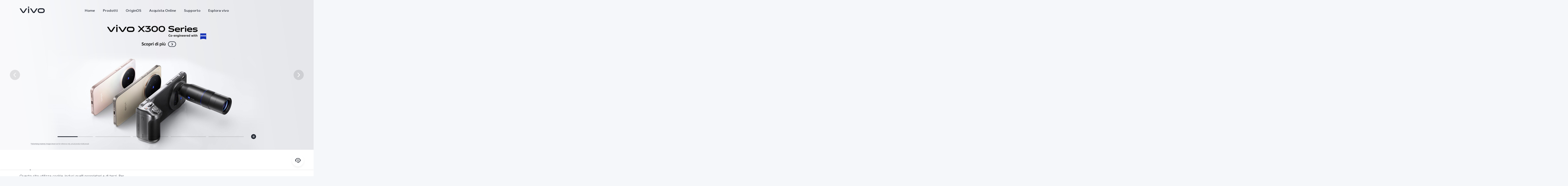

--- FILE ---
content_type: text/html;charset=utf-8
request_url: https://www.vivo.com/it?from=bg
body_size: 56296
content:
<!DOCTYPE html><html  lang="it-IT" class="extra-desktop-style"><head><meta charset="utf-8">
<meta name="viewport" content="width=device-width, initial-scale=1">
<title>Smartphone, auricolari, dispositivi indossabili e accessori vivo | vivo Italia</title>
<style>
    @font-face {
        font-family: 'AvenirNext';
        src: url('//asia-exstatic.vivoglobal.com/static/font/AvenirNext/AvenirNextRegular_17c1dc8.eot'),url('//asia-exstatic.vivoglobal.com/static/font/AvenirNext/AvenirNextRegular_6b6dbe3.woff2') format('woff2'),url('//asia-exstatic.vivoglobal.com/static/font/AvenirNext/AvenirNextRegular_2d26b87.woff') format('woff'),url('//asia-exstatic.vivoglobal.com/static/font/AvenirNext/AvenirNextRegular_c99fe90.ttf') format('truetype'),url('//asia-exstatic.vivoglobal.com/static/font/AvenirNext/AvenirNextRegular_e7a17f8.svg') format('svg');
        font-weight: normal;
        font-style: normal;
    font-display: swap; }
    @font-face {
        font-family: 'WebRupee';
        src: url('//asia-exstatic.vivoglobal.com/static/font/currency/WebRupee.V2.0_b9b282e.eot'),url('//asia-exstatic.vivoglobal.com/static/font/currency/WebRupee.V2.0_5dc4203.woff2') format('woff2'),url('//asia-exstatic.vivoglobal.com/static/font/currency/WebRupee.V2.0_5bb128f.woff') format('woff'),url('//asia-exstatic.vivoglobal.com/static/font/currency/WebRupee.V2.0_388288f.ttf') format('truetype'),url('//asia-exstatic.vivoglobal.com/static/font/currency/WebRupee.V2.0_77414ca.svg') format('svg');
        font-weight: normal;
        font-style: normal;
    font-display: swap; }
                @font-face {
                font-family: 'languageFont';
                src: url('https://eu-exstatic-vivofs.vivo.com/8Xa6evfY85lu15Pb/1719479418536/5a04a4ae59ce88aa27ab5c323a9a92d5.eot') ,url('https://eu-exstatic-vivofs.vivo.com/8Xa6evfY85lu15Pb/1719479421950/469b9e8a3f44135d15de66d383b678cd.woff2') format('woff2'),url('https://eu-exstatic-vivofs.vivo.com/8Xa6evfY85lu15Pb/1719479424587/c0255209715ac93ba586315e22eeed53.woff') format('woff'),url('https://eu-exstatic-vivofs.vivo.com/8Xa6evfY85lu15Pb/1719479427385/2aab88c0f0c7f289634487eacfa72bfc.ttf') format('truetype'),url('https://eu-exstatic-vivofs.vivo.com/8Xa6evfY85lu15Pb/1719479430431/f045fc8a6ece1ea9b8ebbefcc0c4a546.svg') format('svg');
                font-weight: normal;
                font-style: normal;
            font-display: swap; }
            @font-face {
                font-family: 'languageFont1';
                src: url('https://eu-exstatic-vivofs.vivo.com/8Xa6evfY85lu15Pb/1760190249638/e6c6b64683bd21ab127e8f02c61a01fe.eot') ,url('https://eu-exstatic-vivofs.vivo.com/8Xa6evfY85lu15Pb/1760190255670/f2cbaa56b2430523a281011fd1ab2bed.woff2') format('woff2'),url('https://eu-exstatic-vivofs.vivo.com/8Xa6evfY85lu15Pb/1760190260226/1e9b6dd0901905841677714da28b89d1.woff') format('woff'),url('https://eu-exstatic-vivofs.vivo.com/8Xa6evfY85lu15Pb/1760190265631/00ee23f8a374dcc63d43f392e6459fc4.ttf') format('truetype'),url('https://eu-exstatic-vivofs.vivo.com/8Xa6evfY85lu15Pb/1760190274946/cb14549c4e4a683980a8957d7b7d88a3.svg') format('svg');
                font-weight: normal;
                font-style: normal;
            font-display: swap; }
            @font-face {
                font-family: 'languageFont2';
                src: url('https://eu-exstatic-vivofs.vivo.com/8Xa6evfY85lu15Pb/1760190296269/e2c6b1f19003e85d504a593a56e1e20c.eot') ,url('https://eu-exstatic-vivofs.vivo.com/8Xa6evfY85lu15Pb/1760190301252/8d190dd08b831a237bcdab355d5a8450.woff2') format('woff2'),url('https://eu-exstatic-vivofs.vivo.com/8Xa6evfY85lu15Pb/1760190305839/a798efa9f07afa3efa1d19e828a86e68.woff') format('woff'),url('https://eu-exstatic-vivofs.vivo.com/8Xa6evfY85lu15Pb/1760190310657/210aa18e28dccae1ffe5d3fa942c5d6a.ttf') format('truetype'),url('https://eu-exstatic-vivofs.vivo.com/8Xa6evfY85lu15Pb/1760190316184/d799a0878c1ad77fd6c12be05ccd5cb9.svg') format('svg');
                font-weight: normal;
                font-style: normal;
            font-display: swap; }
            @font-face {
                font-family: 'languageFont3';
                src: url('https://eu-exstatic-vivofs.vivo.com/8Xa6evfY85lu15Pb/1760190335232/36ca053fefbd6de0e1f75302d061981d.eot') ,url('https://eu-exstatic-vivofs.vivo.com/8Xa6evfY85lu15Pb/1760190340072/b9dcecff53019126ca41520f67d3e0d8.woff2') format('woff2'),url('https://eu-exstatic-vivofs.vivo.com/8Xa6evfY85lu15Pb/1760190344031/aa4ed31234f896471abe0abda85c9bc7.woff') format('woff'),url('https://eu-exstatic-vivofs.vivo.com/8Xa6evfY85lu15Pb/1760190348058/e20c6fc4802558aec787521941af06c7.ttf') format('truetype'),url('https://eu-exstatic-vivofs.vivo.com/8Xa6evfY85lu15Pb/1760190352900/efc1c2f0f5254cb730569cfefdf8433e.svg') format('svg');
                font-weight: normal;
                font-style: normal;
            font-display: swap; }
    .public *,
    .vep-public *,
    #vcm-v-consent-sdk * {
        font-family: "languageFont","languageFont1","languageFont2","languageFont3","AvenirNext","Microsoft YaHei",微软雅黑,"MicrosoftJhengHei",华文细黑,STHeiti,MingLiu,sans-serif,"WebRupee";
        
    }
</style>
<link rel="stylesheet" href>
<link rel="stylesheet" href="//asia-exstatic.vivoglobal.com/static/bus/common/css/vicon_28ffe74.css">
<link rel="stylesheet" href="//asia-exstatic.vivoglobal.com/static/bus/include/vep-new-global/dist/css/vivo_5f5d01f.css">
<link rel="stylesheet" href="https://portalstatic-ex.vivo.com/_nuxt/entry.k4lv3bNO.css" crossorigin>
<link rel="stylesheet" href="https://portalstatic-ex.vivo.com/_nuxt/default.RD8x3wiH.css" crossorigin>
<link rel="stylesheet" href="https://portalstatic-ex.vivo.com/_nuxt/index.CSmTaBT1.css" crossorigin>
<link rel="preload" as="font" type="font/woff2" href="//asia-exstatic.vivoglobal.com/static/font/AvenirNext/AvenirNextRegular_e7a17f8.svg" crossorigin="anonymous">
<link rel="preload" as="font" type="font/woff2" href="//asia-exstatic.vivoglobal.com/static/font/currency/WebRupee.V2.0_77414ca.svg" crossorigin="anonymous">
<link rel="preload" as="font" type="font/woff2" href="https://eu-exstatic-vivofs.vivo.com/8Xa6evfY85lu15Pb/1719479430431/f045fc8a6ece1ea9b8ebbefcc0c4a546.svg" crossorigin="anonymous">
<link rel="preload" as="font" type="font/woff2" href="https://eu-exstatic-vivofs.vivo.com/8Xa6evfY85lu15Pb/1760190274946/cb14549c4e4a683980a8957d7b7d88a3.svg" crossorigin="anonymous">
<link rel="preload" as="font" type="font/woff2" href="https://eu-exstatic-vivofs.vivo.com/8Xa6evfY85lu15Pb/1760190316184/d799a0878c1ad77fd6c12be05ccd5cb9.svg" crossorigin="anonymous">
<link rel="preload" as="font" type="font/woff2" href="https://eu-exstatic-vivofs.vivo.com/8Xa6evfY85lu15Pb/1760190352900/efc1c2f0f5254cb730569cfefdf8433e.svg" crossorigin="anonymous">
<link rel="modulepreload" as="script" crossorigin href="https://portalstatic-ex.vivo.com/_nuxt/m8SgfuL9.js">
<link rel="modulepreload" as="script" crossorigin href="https://portalstatic-ex.vivo.com/_nuxt/OA3DcUL3.js">
<link rel="modulepreload" as="script" crossorigin href="https://portalstatic-ex.vivo.com/_nuxt/CqhhU1As.js">
<link rel="modulepreload" as="script" crossorigin href="https://portalstatic-ex.vivo.com/_nuxt/BCahIxTI.js">
<link rel="preload" as="fetch" fetchpriority="low" crossorigin="anonymous" href="https://portalstatic-ex.vivo.com/_nuxt/builds/meta/6f3f62e3-573b-469a-b613-2d900e1afcfd.json">
<link rel="dns-prefetch" href="//asia-exstatic.vivoglobal.com">
<link rel="dns-prefetch" href="//www.googletagmanager.com">
<link rel="dns-prefetch" href="//www.google-analytics.com">
<link rel="dns-prefetch" href="//asia-exstatic-vivofs.vivo.com">
<link rel="prefetch" as="image" type="image/x-icon" href="https://portalstatic-ex.vivo.com/_nuxt/favicon-iqoo.D8dd7MA_.ico">
<link rel="prefetch" as="image" type="image/png" href="https://portalstatic-ex.vivo.com/_nuxt/wechat.DfvKeLMW.png">
<link rel="prefetch" as="image" type="image/png" href="https://portalstatic-ex.vivo.com/_nuxt/miniProgram.B3JeGqpv.png">
<link rel="prefetch" as="image" type="image/svg+xml" href="https://portalstatic-ex.vivo.com/_nuxt/vivo-icons.tksFTeK5.svg">
<meta http-equiv="X-UA-Compatible" content="IE=Edge,chrome=1">
<meta name="format-detection" content="telephone=no,email=no">
<meta name="color-scheme" content="light dark">
<link rel="icon" type="image/x-icon" href="[data-uri]">
<meta name="facebook-domain-verification" content="0q2ryjis6o0fzvez07tvvutzgde34a">
<meta name="google-site-verification" content="DW12RgF67RiJ4JgeBNyEqDhn1R812nV4-m9VbnyWuxg">
<meta name="keywords" content="vivo Italia">
<meta name="description" content="vivo è un marchio di smartphone e accessori innovativi leader a livello mondiale. Fai un balzo nel futuro con la serie vivo X80✓, la serie vivo V25✓, vivo T1 e vivo TWS 2✓.">
<meta name="robots" content>
<link rel="canonical" href="https://www.vivo.com/it">
<script type="module" src="https://portalstatic-ex.vivo.com/_nuxt/m8SgfuL9.js" crossorigin></script><script type="module">import.meta.url;import("_").catch(()=>1);(async function*(){})().next();if(location.protocol!="file:"){window.__vite_is_modern_browser=true}</script><script type="module">!function(){if(window.__vite_is_modern_browser)return;console.warn("vite: loading legacy chunks, syntax error above and the same error below should be ignored");var e=document.getElementById("vite-legacy-polyfill"),n=document.createElement("script");n.src=e.src,n.onload=function(){System.import(document.getElementById('vite-legacy-entry').getAttribute('data-src'))},document.body.appendChild(n)}();</script></head><body  class="ver-header-fixed veu-header-relative"><!--teleport start anchor--><!----><!--teleport anchor--><div id="__nuxt"><!--[--><header id="gw_header" class="new-head-wrap"><!----><div><div id="vivo-head-wrap"
    class="vep-public vep-head vep-new-header vep-responsive">

        <div class="vep-header-pc-box">
            <div class="vep-pc-nav-box">
                <div class="vep-pc-nav">
                    <p class="vep-pc-logo-box no-flip-over">
                            <a data-include-click-stat="cfrom=01|03|002|001&name=vivo" class="vep-pc-logo" href="//www.vivo.com/it" role="link" aria-label="vivo" name="content">
                                    <svg aria-hidden="true" width="104px" height="28px" viewBox="0 0 103 28" version="1.1" xmlns="http://www.w3.org/2000/svg" xmlns:xlink="http://www.w3.org/1999/xlink">
                                        <g id="海外一期" stroke="none" stroke-width="1" fill="none" fill-rule="evenodd">
                                            <g id="F14-PC-返回顶部Normal" transform="translate(-241.000000, -29.000000)">
                                                <g id="编组-6">
                                                    <g id="vivo" transform="translate(240.000000, 29.000000)">
                                                        <g id="vivo-LOGO" transform="translate(1.000000, 0.000000)" fill="#ffffff">
                                                            <path class="vep-pc-logo-path" d="M92.1201187,22.7773568 L83.3531521,22.7773568 C78.4247857,22.7773568 77.9864276,18.7356293 77.9864276,17.5007165 C77.9864276,16.2658037 78.4247857,12.2240763 83.3531521,12.2240763 L92.1201187,12.2240763 C97.0484851,12.2240763 97.4868432,16.2658037 97.4868432,17.5007165 C97.4868432,18.7356293 97.0484851,22.7773568 92.1201187,22.7773568 M92.1201187,7.77940186 L83.3531521,7.77940186 C74.2419976,7.77940186 73.4316287,15.2256518 73.4316287,17.5007165 C73.4316287,19.7759758 74.2419976,27.2222258 83.3531521,27.2222258 L92.1201187,27.2222258 C101.231468,27.2222258 102.041837,19.7759758 102.041837,17.5007165 C102.041837,15.2256518 101.231468,7.77940186 92.1201187,7.77940186" id="Fill-1"></path>
                                                            <path class="vep-pc-logo-path" d="M71.6722232,8.23532926 L68.8307758,8.23532926 C67.6137631,8.23532926 67.362967,8.44312615 66.8934784,9.13947923 C66.4241842,9.83602688 58.2963682,22.2443033 58.2963682,22.2443033 C58.0372058,22.6258479 57.7622835,22.7801391 57.4200413,22.7801391 C57.0779936,22.7801391 56.8028767,22.6258479 56.5437143,22.2443033 C56.5437143,22.2443033 48.4158983,9.83602688 47.9466042,9.13947923 C47.4771155,8.44312615 47.2263194,8.23532926 46.0095013,8.23532926 L43.1678593,8.23532926 C42.5139217,8.23532926 42.2146786,8.74664971 42.6257973,9.37101323 C43.0369161,9.99537674 52.3331032,24.1107786 52.3331032,24.1107786 C53.8394361,26.3265005 54.9449623,27.2222841 57.4200413,27.2222841 C59.8951202,27.2222841 61.0008409,26.3265005 62.5073684,24.1107786 C62.5073684,24.1107786 71.8031664,9.99537674 72.2142852,9.37101323 C72.6254039,8.74664971 72.3263554,8.23532926 71.6722232,8.23532926" id="Fill-4"></path>
                                                            <path class="vep-pc-logo-path" d="M33.9316764,9.43928657 C33.9316764,8.57716293 34.273335,8.2353098 35.1354586,8.2353098 L37.2832769,8.2353098 C38.1454005,8.2353098 38.4872537,8.57716293 38.4872537,9.43928657 L38.4872537,26.0182879 C38.4872537,26.8804115 38.1454005,27.2222647 37.2832769,27.2222647 L35.1354586,27.2222647 C34.273335,27.2222647 33.9316764,26.8804115 33.9316764,26.0182879 L33.9316764,9.43928657 Z" id="Fill-7"></path>
                                                            <path class="vep-pc-logo-path" d="M29.2512459,8.23532926 L26.4097985,8.23532926 C25.1925912,8.23532926 24.9417952,8.44312615 24.4723065,9.13947923 C24.0030124,9.83602688 15.8753909,22.2443033 15.8753909,22.2443033 C15.6160339,22.6256534 15.3411116,22.7801391 14.9988694,22.7801391 C14.6566271,22.7801391 14.3817048,22.6256534 14.1225424,22.2443033 C14.1225424,22.2443033 5.9947264,9.83602688 5.52543229,9.13947923 C5.05613818,8.44312615 4.80514754,8.23532926 3.5883294,8.23532926 L0.746492834,8.23532926 C0.0162852061,8.23532926 -0.206687867,8.74664971 0.204625463,9.37101323 C0.615744226,9.99537674 9.91193135,24.1107786 9.91193135,24.1107786 C11.4180697,26.3265005 12.5237904,27.2222841 14.9988694,27.2222841 C17.4741429,27.2222841 18.5796691,26.3265005 20.0861965,24.1107786 C20.0861965,24.1107786 29.3821891,9.99537674 29.7931133,9.37101323 C30.2044266,8.74664971 29.9814536,8.23532926 29.2512459,8.23532926" id="Fill-13"></path>
                                                            <path class="vep-pc-logo-path" d="M33.7359621,4.43800671 C33.0359123,3.73815144 33.0359123,3.18324812 33.7359621,2.48319828 L35.231983,0.987177377 C35.9318383,0.287127538 36.4869362,0.287127538 37.1867914,0.986982811 L38.6830069,2.48319828 C39.3828622,3.18324812 39.3828622,3.73815144 38.6830069,4.43800671 L37.1867914,5.93422218 C36.4869362,6.63427202 35.9318383,6.63427202 35.231983,5.93422218 L33.7359621,4.43800671 Z" id="Fill-10"></path>
                                                        </g>
                                                    </g>
                                                </g>
                                            </g>
                                        </g>
                                    </svg>
                            </a>
                    </p>
                    <div role="navigation" aria-label="Primary">
                        <ul class="vep-pc-nav-list" data-include-view-stat="cfrom=1002">
                                <li class="vep-pc-nav-item">
                                    <a aria-current="page" class="vep-pc-nav-link no-flip-over"
                                        href="https://www.vivo.com/it"
                                        data-nav-home
                                        data-include-click-stat="cfrom=01|03|002|003&name=Home&position=1"
                                    >Home</a>
                                </li>
                                <li class="vep-pc-nav-item">
                                    <a aria-current="page" class="vep-pc-nav-link no-flip-over pc-product-nav"
                                        href="https://www.vivo.com/it/products"
                                        data-nav-products
                                        data-include-click-stat="cfrom=01|03|002|003&name=Prodotti&position=2"
                                    >Prodotti</a>
                                        <button class="vicon-banner-arrow-down vep-pc-nav-submenu-trigger vep-pc-nav-product-submenu-trigger" aria-haspopup="true" aria-expanded="false" aria-controls="vepPcProductBox" aria-label="Prodotti"></button>
                                </li>
                                <li class="vep-pc-nav-item">
                                    <a aria-current="page" class="vep-pc-nav-link no-flip-over"
                                        href="https://www.vivo.com/it/originos"
                                        data-nav-home
                                        data-include-click-stat="cfrom=01|03|002|003&name=OriginOS&position=3"
                                    >OriginOS</a>
                                </li>
                                <li class="vep-pc-nav-item">
                                    <a aria-current="page" class="vep-pc-nav-link no-flip-over"
                                        href="https://vivostore.it"
                                        data-nav-home
                                        data-include-click-stat="cfrom=01|03|002|003&name=Acquista Online&position=4"
                                    >Acquista Online</a>
                                </li>
                                <li class="vep-pc-nav-item">
                                    <a aria-current="page" class="vep-pc-nav-link no-flip-over"
                                        href="https://www.vivo.com/it/support"
                                        data-nav-support
                                        data-include-click-stat="cfrom=01|03|002|003&name=Supporto&position=5"
                                    >Supporto</a>
                                </li>
                                <li class="vep-pc-nav-item">
                                    <a aria-current="page" class="vep-pc-nav-link no-flip-over"
                                        href="https://www.vivo.com/it/about-vivo"
                                        data-nav-about-vivo
                                        data-include-click-stat="cfrom=01|03|002|003&name=Esplora vivo&position=6"
                                    >Esplora vivo</a>
                                </li>
                        </ul>
                    </div>
                </div>
            </div>
                    <div class="sub-nav-wrap">
                        <div class="vep-pc-product-shade-box"></div>
                        <div id="vepPcProductBox" class="vep-pc-product-box" aria-hidden="true">
                            <div class="vep-pc-product-content">
                                <ul class="vep-pc-product-list">
                                        <li class="vep-pc-product-item">
                                            <a href="https://www.vivo.com/it/products/x300-pro" data-include-click-stat="cfrom=01|03|002|002&position=1" tabindex="-1">
                                                <div class="vep-pc-product-image-list vp-head-product-img-3 no-flip-over" aria-hidden="true">
                                                        <div class="vep-pc-product-image-box vp-head-product-img-3-3">
                                                            <img class="vep-pc-product-image-item" src="[data-uri]" data-src="https://eu-exstatic-vivofs.vivo.com/8Xa6evfY85lu15Pb/1761856602929/4fe3207ef0bb1bc4ae72dfb7c49858b7.png" alt="X300 Pro">
                                                        </div>
                                                        <div class="vep-pc-product-image-box vp-head-product-img-3-2">
                                                            <img class="vep-pc-product-image-item" src="[data-uri]" data-src="https://eu-exstatic-vivofs.vivo.com/8Xa6evfY85lu15Pb/1761856611059/64e2c50d62530d1e1901c9234d9a3009.png" alt="X300 Pro">
                                                        </div>
                                                        <div class="vep-pc-product-image-box vp-head-product-img-3-1">
                                                            <img class="vep-pc-product-image-item" src="[data-uri]" data-src="https://eu-exstatic-vivofs.vivo.com/8Xa6evfY85lu15Pb/1761856614943/77ec52a067a11185a7a0d1468d32b2d9.png" alt="X300 Pro">
                                                        </div>
                                                </div>
                                                <div class="vep-pc-product-title-box">
                                                    <p class="vep-pc-product-title vep-line-hidden no-flip-over" translate="no">X300 Pro</p>
                                                        <span class="vep-pc-product-new no-flip-over">nuovo</span>
                                                </div>
                                            </a>
                                        </li>
                                        <li class="vep-pc-product-item">
                                            <a href="https://www.vivo.com/it/products/x300" data-include-click-stat="cfrom=01|03|002|002&position=2" tabindex="-1">
                                                <div class="vep-pc-product-image-list vp-head-product-img-3 no-flip-over" aria-hidden="true">
                                                        <div class="vep-pc-product-image-box vp-head-product-img-3-3">
                                                            <img class="vep-pc-product-image-item" src="[data-uri]" data-src="https://eu-exstatic-vivofs.vivo.com/8Xa6evfY85lu15Pb/1761856541032/56fac5c78aaf8fdf820da7ac8648fc5e.png" alt="X300">
                                                        </div>
                                                        <div class="vep-pc-product-image-box vp-head-product-img-3-2">
                                                            <img class="vep-pc-product-image-item" src="[data-uri]" data-src="https://eu-exstatic-vivofs.vivo.com/8Xa6evfY85lu15Pb/1761856544816/59ac2c34f874dab002e7422bd58f04e9.png" alt="X300">
                                                        </div>
                                                        <div class="vep-pc-product-image-box vp-head-product-img-3-1">
                                                            <img class="vep-pc-product-image-item" src="[data-uri]" data-src="https://eu-exstatic-vivofs.vivo.com/8Xa6evfY85lu15Pb/1761856549177/c4ae7508da93c1a2d9444b8789b26f59.png" alt="X300">
                                                        </div>
                                                </div>
                                                <div class="vep-pc-product-title-box">
                                                    <p class="vep-pc-product-title vep-line-hidden no-flip-over" translate="no">X300</p>
                                                        <span class="vep-pc-product-new no-flip-over">nuovo</span>
                                                </div>
                                            </a>
                                        </li>
                                        <li class="vep-pc-product-item">
                                            <a href="https://www.vivo.com/it/products/x200-fe" data-include-click-stat="cfrom=01|03|002|002&position=3" tabindex="-1">
                                                <div class="vep-pc-product-image-list vp-head-product-img-3 no-flip-over" aria-hidden="true">
                                                        <div class="vep-pc-product-image-box vp-head-product-img-3-3">
                                                            <img class="vep-pc-product-image-item" src="[data-uri]" data-src="https://eu-exstatic-vivofs.vivo.com/8Xa6evfY85lu15Pb/1751555790009/efbabcf3963fe6f7ae6027ad474fa7aa.png" alt="X200 FE">
                                                        </div>
                                                        <div class="vep-pc-product-image-box vp-head-product-img-3-2">
                                                            <img class="vep-pc-product-image-item" src="[data-uri]" data-src="https://eu-exstatic-vivofs.vivo.com/8Xa6evfY85lu15Pb/1751555798169/4ae6c8471932a643d1f338453ddb5e78.png" alt="X200 FE">
                                                        </div>
                                                        <div class="vep-pc-product-image-box vp-head-product-img-3-1">
                                                            <img class="vep-pc-product-image-item" src="[data-uri]" data-src="https://eu-exstatic-vivofs.vivo.com/8Xa6evfY85lu15Pb/1751555804259/856082f99ea19d8004017201f86850f6.png" alt="X200 FE">
                                                        </div>
                                                </div>
                                                <div class="vep-pc-product-title-box">
                                                    <p class="vep-pc-product-title vep-line-hidden no-flip-over" translate="no">X200 FE</p>
                                                </div>
                                            </a>
                                        </li>
                                        <li class="vep-pc-product-item">
                                            <a href="https://www.vivo.com/it/products/v60-lite-5g" data-include-click-stat="cfrom=01|03|002|002&position=4" tabindex="-1">
                                                <div class="vep-pc-product-image-list vp-head-product-img-3 no-flip-over" aria-hidden="true">
                                                        <div class="vep-pc-product-image-box vp-head-product-img-3-3">
                                                            <img class="vep-pc-product-image-item" src="[data-uri]" data-src="https://eu-exstatic-vivofs.vivo.com/8Xa6evfY85lu15Pb/1760527669462/df30075f2e4dee563b3f2ec0a609a5b0.png" alt="V60 Lite 5G">
                                                        </div>
                                                        <div class="vep-pc-product-image-box vp-head-product-img-3-2">
                                                            <img class="vep-pc-product-image-item" src="[data-uri]" data-src="https://eu-exstatic-vivofs.vivo.com/8Xa6evfY85lu15Pb/1760527676017/0df7b17bacbe98d23a58b9e9600a9c3f.png" alt="V60 Lite 5G">
                                                        </div>
                                                        <div class="vep-pc-product-image-box vp-head-product-img-3-1">
                                                            <img class="vep-pc-product-image-item" src="[data-uri]" data-src="https://eu-exstatic-vivofs.vivo.com/8Xa6evfY85lu15Pb/1760527681892/a7f82fc5862a3d9474540feb42c655c4.png" alt="V60 Lite 5G">
                                                        </div>
                                                </div>
                                                <div class="vep-pc-product-title-box">
                                                    <p class="vep-pc-product-title vep-line-hidden no-flip-over" translate="no">V60 Lite 5G</p>
                                                </div>
                                            </a>
                                        </li>
                                        <li class="vep-pc-product-item">
                                            <a href="https://www.vivo.com/it/products/v50" data-include-click-stat="cfrom=01|03|002|002&position=5" tabindex="-1">
                                                <div class="vep-pc-product-image-list vp-head-product-img-3 no-flip-over" aria-hidden="true">
                                                        <div class="vep-pc-product-image-box vp-head-product-img-3-3">
                                                            <img class="vep-pc-product-image-item" src="[data-uri]" data-src="https://eu-exstatic-vivofs.vivo.com/8Xa6evfY85lu15Pb/1743561570667/7f306e6e9d0dbc87acd23275c732eb49.png" alt="V50 5G">
                                                        </div>
                                                        <div class="vep-pc-product-image-box vp-head-product-img-3-2">
                                                            <img class="vep-pc-product-image-item" src="[data-uri]" data-src="https://eu-exstatic-vivofs.vivo.com/8Xa6evfY85lu15Pb/1743561574368/e41f7a9ee785d22ccb332eeaac82e98e.png" alt="V50 5G">
                                                        </div>
                                                        <div class="vep-pc-product-image-box vp-head-product-img-3-1">
                                                            <img class="vep-pc-product-image-item" src="[data-uri]" data-src="https://eu-exstatic-vivofs.vivo.com/8Xa6evfY85lu15Pb/1743561577546/b8ac9dd9f58d4a33287107a661cf2bf8.png" alt="V50 5G">
                                                        </div>
                                                </div>
                                                <div class="vep-pc-product-title-box">
                                                    <p class="vep-pc-product-title vep-line-hidden no-flip-over" translate="no">V50 5G</p>
                                                </div>
                                            </a>
                                        </li>
                                        <li class="vep-pc-product-item">
                                            <a href="https://www.vivo.com/it/products/y29s-5g" data-include-click-stat="cfrom=01|03|002|002&position=6" tabindex="-1">
                                                <div class="vep-pc-product-image-list vp-head-product-img-3 no-flip-over" aria-hidden="true">
                                                        <div class="vep-pc-product-image-box vp-head-product-img-3-3">
                                                            <img class="vep-pc-product-image-item" src="[data-uri]" data-src="https://eu-exstatic-vivofs.vivo.com/8Xa6evfY85lu15Pb/1746608118940/e1c84fdf3e365f89dc80538ab5ab36e9.png" alt="Y29s 5G">
                                                        </div>
                                                        <div class="vep-pc-product-image-box vp-head-product-img-3-2">
                                                            <img class="vep-pc-product-image-item" src="[data-uri]" data-src="https://eu-exstatic-vivofs.vivo.com/8Xa6evfY85lu15Pb/1746608132675/ab697a751f0828c8cbb149152475dbe4.png" alt="Y29s 5G">
                                                        </div>
                                                        <div class="vep-pc-product-image-box vp-head-product-img-3-1">
                                                            <img class="vep-pc-product-image-item" src="[data-uri]" data-src="https://eu-exstatic-vivofs.vivo.com/8Xa6evfY85lu15Pb/1746608138157/ea58987ef7ee484fd0a120d84062791f.png" alt="Y29s 5G">
                                                        </div>
                                                </div>
                                                <div class="vep-pc-product-title-box">
                                                    <p class="vep-pc-product-title vep-line-hidden no-flip-over" translate="no">Y29s 5G</p>
                                                </div>
                                            </a>
                                        </li>
                                        <li class="vep-pc-product-item">
                                            <a href="https://www.vivo.com/it/products/buds-air3" data-include-click-stat="cfrom=01|03|002|002&position=7" tabindex="-1">
                                                <div class="vep-pc-product-image-list vp-head-product-img-1 no-flip-over" aria-hidden="true">
                                                        <div class="vep-pc-product-image-box vp-head-product-img-1-1">
                                                            <img class="vep-pc-product-image-item" src="[data-uri]" data-src="https://eu-exstatic-vivofs.vivo.com/8Xa6evfY85lu15Pb/1760527742066/94bc991f4a40d80e4bf23b2fc46cdbac.png" alt="vivo Buds Air3">
                                                        </div>
                                                </div>
                                                <div class="vep-pc-product-title-box">
                                                    <p class="vep-pc-product-title vep-line-hidden no-flip-over" translate="no">vivo Buds Air3</p>
                                                </div>
                                            </a>
                                        </li>
                                </ul>
                            </div>
                            <div class="vep-pc-product-button-list">
                                <button class="vep-pc-product-left vicon-left-arrow" tabindex="-1" aria-label="Scroll left"></button>
                                    <div class="vep-pc-product-button-box">
                                            <a class="vep-pc-product-button pc-product-entrance" href="https://www.vivo.com/it/products" data-include-click-stat="cfrom=01|03|002|027&element_name=Tutti i modelli" tabindex="-1">
                                                <i class="vep-pc-product-button-icon no-flip-over vicon-all-models" aria-hidden="true"></i>
                                                <span class="vep-pc-product-button-text no-flip-over">Tutti i modelli</span>
                                            </a>
                                            <p class="vep-pc-product-button-line" aria-hidden="true">
                                                <i class="pc-button-line"></i>
                                            </p>
                                            <a class="vep-pc-product-button pc-model-entrance" href="https://www.vivo.com/it/product/productCompare" data-include-click-stat="cfrom=01|03|002|027&element_name=Confronta modelli" tabindex="-1">
                                                <i class="vep-pc-product-button-icon no-flip-over vicon-comparison" aria-hidden="true"></i>
                                                <span class="vep-pc-product-button-text no-flip-over">Confronta modelli</span>
                                            </a>
                                    </div>
                                <button class="vep-pc-product-right pc-button-click vicon-right-arrow" tabindex="-1" aria-label="Scroll right"></button>
                            </div>
                        </div>
                    </div>
        </div>
        <div class="vep-header-wap-box">
<div class="vep-head-download common-header-suspended ">
    <div class="vep-head-download-click">
        <div class="vep-head-download-icon no-flip-over">
            <img class="vep-head-download-brand" src="" alt="">
        </div>
        <div class="vep-head-download-content">
            <p class="vep-head-download-title no-flip-over"></p>
            <p class="vep-head-download-desc no-flip-over"></p>
        </div>
        <div class="vep-head-download-button">
            <div class="vep-head-download-button-text no-flip-over"></div>
        </div>
    </div>
    <span class="vep-head-download-close"></span>
</div>
<script id="vepHeadDownloadScript" type="text/javascript">
    var vepHeaderFloat = {
        isAuto: '',
        jumpUrl: '',
        fwShowSwitch: '0',
        target: 'exvivoportal',
        fwUa: 'Surfac|SAMSUNG',
        needDeeplink: '',
        deeplinkUrl: '',
        brandMark: 'vivo',
        countryCode: 'it',
        inPcSpace: '1'
    }
    const downText = ''
    if(downText.length>5){
        document.querySelector('.vep-head-download-button-text.no-flip-over').classList.add('fs10')
    }
</script>            <div class="vep-wap-bar-box">
                <div class="vep-wap-bar">
                    <div class="vep-wap-bar-icon wap-list-close vicon-bar-close" role="button" tabindex="0" aria-label="close menu"></div>
                    <div class="vep-wap-bar-icon wap-list-open wap-bar-icon-show" role="button" tabindex="0" aria-label="open menu" data-include-click-stat="cfrom=1002">
                        <svg aria-hidden="true" width="24px" height="24px" viewBox="0 0 24 24" version="1.1" xmlns="http://www.w3.org/2000/svg" xmlns:xlink="http://www.w3.org/1999/xlink">
                            <g id="更多" stroke="none" stroke-width="1" fill="none" fill-rule="evenodd">
                                <g id="编组-40">
                                    <path d="M20.5,17 C20.7761424,17 21,17.2238576 21,17.5 L21,18.5 C21,18.7761424 20.7761424,19 20.5,19 L3.5,19 C3.22385763,19 3,18.7761424 3,18.5 L3,17.5 C3,17.2238576 3.22385763,17 3.5,17 L20.5,17 Z M20.5,11 C20.7761424,11 21,11.2238576 21,11.5 L21,12.5 C21,12.7761424 20.7761424,13 20.5,13 L3.5,13 C3.22385763,13 3,12.7761424 3,12.5 L3,11.5 C3,11.2238576 3.22385763,11 3.5,11 L20.5,11 Z M20.5,5 C20.7761424,5 21,5.22385763 21,5.5 L21,6.5 C21,6.77614237 20.7761424,7 20.5,7 L3.5,7 C3.22385763,7 3,6.77614237 3,6.5 L3,5.5 C3,5.22385763 3.22385763,5 3.5,5 L20.5,5 Z" id="形状结合" fill="#242933"></path>
                                </g>
                            </g>
                        </svg>
                    </div>
                    <div class="vep-wap-logo-box">
                            <a data-include-click-stat="cfrom=01|03|002|001&name=vivo" class="vep-wap-logo no-flip-over" href="//www.vivo.com/it">
                                    <svg aria-hidden="true" width="72px" height="24px" viewBox="0 0 103 28" version="1.1" xmlns="http://www.w3.org/2000/svg" xmlns:xlink="http://www.w3.org/1999/xlink">
                                        <g id="海外一期" stroke="none" stroke-width="1" fill="none" fill-rule="evenodd">
                                            <g id="F14-PC-返回顶部Normal" transform="translate(-241.000000, -29.000000)">
                                                <g id="编组-6">
                                                    <g id="vivo" transform="translate(240.000000, 29.000000)">
                                                        <g id="vivo-LOGO" transform="translate(1.000000, 0.000000)" fill="#ffffff">
                                                            <path class="vep-wap-logo-path" d="M92.1201187,22.7773568 L83.3531521,22.7773568 C78.4247857,22.7773568 77.9864276,18.7356293 77.9864276,17.5007165 C77.9864276,16.2658037 78.4247857,12.2240763 83.3531521,12.2240763 L92.1201187,12.2240763 C97.0484851,12.2240763 97.4868432,16.2658037 97.4868432,17.5007165 C97.4868432,18.7356293 97.0484851,22.7773568 92.1201187,22.7773568 M92.1201187,7.77940186 L83.3531521,7.77940186 C74.2419976,7.77940186 73.4316287,15.2256518 73.4316287,17.5007165 C73.4316287,19.7759758 74.2419976,27.2222258 83.3531521,27.2222258 L92.1201187,27.2222258 C101.231468,27.2222258 102.041837,19.7759758 102.041837,17.5007165 C102.041837,15.2256518 101.231468,7.77940186 92.1201187,7.77940186" id="Fill-1"></path>
                                                            <path class="vep-wap-logo-path" d="M71.6722232,8.23532926 L68.8307758,8.23532926 C67.6137631,8.23532926 67.362967,8.44312615 66.8934784,9.13947923 C66.4241842,9.83602688 58.2963682,22.2443033 58.2963682,22.2443033 C58.0372058,22.6258479 57.7622835,22.7801391 57.4200413,22.7801391 C57.0779936,22.7801391 56.8028767,22.6258479 56.5437143,22.2443033 C56.5437143,22.2443033 48.4158983,9.83602688 47.9466042,9.13947923 C47.4771155,8.44312615 47.2263194,8.23532926 46.0095013,8.23532926 L43.1678593,8.23532926 C42.5139217,8.23532926 42.2146786,8.74664971 42.6257973,9.37101323 C43.0369161,9.99537674 52.3331032,24.1107786 52.3331032,24.1107786 C53.8394361,26.3265005 54.9449623,27.2222841 57.4200413,27.2222841 C59.8951202,27.2222841 61.0008409,26.3265005 62.5073684,24.1107786 C62.5073684,24.1107786 71.8031664,9.99537674 72.2142852,9.37101323 C72.6254039,8.74664971 72.3263554,8.23532926 71.6722232,8.23532926" id="Fill-4"></path>
                                                            <path class="vep-wap-logo-path" d="M33.9316764,9.43928657 C33.9316764,8.57716293 34.273335,8.2353098 35.1354586,8.2353098 L37.2832769,8.2353098 C38.1454005,8.2353098 38.4872537,8.57716293 38.4872537,9.43928657 L38.4872537,26.0182879 C38.4872537,26.8804115 38.1454005,27.2222647 37.2832769,27.2222647 L35.1354586,27.2222647 C34.273335,27.2222647 33.9316764,26.8804115 33.9316764,26.0182879 L33.9316764,9.43928657 Z" id="Fill-7"></path>
                                                            <path class="vep-wap-logo-path" d="M29.2512459,8.23532926 L26.4097985,8.23532926 C25.1925912,8.23532926 24.9417952,8.44312615 24.4723065,9.13947923 C24.0030124,9.83602688 15.8753909,22.2443033 15.8753909,22.2443033 C15.6160339,22.6256534 15.3411116,22.7801391 14.9988694,22.7801391 C14.6566271,22.7801391 14.3817048,22.6256534 14.1225424,22.2443033 C14.1225424,22.2443033 5.9947264,9.83602688 5.52543229,9.13947923 C5.05613818,8.44312615 4.80514754,8.23532926 3.5883294,8.23532926 L0.746492834,8.23532926 C0.0162852061,8.23532926 -0.206687867,8.74664971 0.204625463,9.37101323 C0.615744226,9.99537674 9.91193135,24.1107786 9.91193135,24.1107786 C11.4180697,26.3265005 12.5237904,27.2222841 14.9988694,27.2222841 C17.4741429,27.2222841 18.5796691,26.3265005 20.0861965,24.1107786 C20.0861965,24.1107786 29.3821891,9.99537674 29.7931133,9.37101323 C30.2044266,8.74664971 29.9814536,8.23532926 29.2512459,8.23532926" id="Fill-13"></path>
                                                            <path class="vep-wap-logo-path" d="M33.7359621,4.43800671 C33.0359123,3.73815144 33.0359123,3.18324812 33.7359621,2.48319828 L35.231983,0.987177377 C35.9318383,0.287127538 36.4869362,0.287127538 37.1867914,0.986982811 L38.6830069,2.48319828 C39.3828622,3.18324812 39.3828622,3.73815144 38.6830069,4.43800671 L37.1867914,5.93422218 C36.4869362,6.63427202 35.9318383,6.63427202 35.231983,5.93422218 L33.7359621,4.43800671 Z" id="Fill-10"></path>
                                                        </g>
                                                    </g>
                                                </g>
                                            </g>
                                        </g>
                                    </svg>
                            </a>
                    </div>
                </div>
            </div>
            <div class="vep-wap-shade-box"></div>
            <div class="vep-wap-nav-box" aria-hidden="true">
                <div class="vep-wap-nav">
                    <ul class="vep-wap-nav-list">
                            <li class="vep-wap-nav-item
                                "
                                aria-expanded="false">
                                    <a class="vep-wap-nav-link"
                                         href="https://www.vivo.com/it" data-nav-home
                                        data-include-click-stat="cfrom=01|03|002|003&name=Home&position=1"
                                    >
                                        <span class="no-flip-over">Home</span>
                                        <i class="vep-wap-nav-icon vicon-right-arrow"></i>
                                    </a>
                            </li>
                            <li class="vep-wap-nav-item
                                 vep-wap-product-click-wrap"
                                aria-expanded="false">
                                    <a class="vep-wap-nav-link wap-product-nav" 
                                        href="#" role="menu" aria-expanded="false" aria-label="Prodotti"
                                        data-include-click-stat="cfrom=01|03|002|003&name=Prodotti&position=2">
                                        <span class="no-flip-over">Prodotti</span>
                                        <i class="vep-wap-nav-icon vicon-unfold"></i>
                                    </a>
                                    <div class="vep-wap-product-box" aria-hidden="true">
                                        <div class="vep-wap-product">
                                            <div class="vep-wap-product-content">
                                                <ul class="vep-wap-product-list">
                                                        <li class="vep-wap-product-item">
                                                            <a href="https://www.vivo.com/it/products/x300-pro" data-include-click-stat="cfrom=01|03|002|002&position=1">
                                                                <div class="vep-wap-product-image-box no-flip-over">
                                                                    <img class="vep-wap-product-image" src="[data-uri]" data-src="https://eu-exstatic-vivofs.vivo.com/8Xa6evfY85lu15Pb/1761856619809/ffb0ba625c875fa47df7fa708100c3f9.png" alt="X300 Pro">
                                                                </div>
                                                                <div class="vep-wap-product-title-box">
                                                                    <p class="vep-wap-product-title vep-line-hidden no-flip-over">X300 Pro</p>
                                                                        <span class="vep-wap-product-new no-flip-over">nuovo</span>
                                                                </div>
                                                            </a>
                                                        </li>
                                                        <li class="vep-wap-product-item">
                                                            <a href="https://www.vivo.com/it/products/x300" data-include-click-stat="cfrom=01|03|002|002&position=2">
                                                                <div class="vep-wap-product-image-box no-flip-over">
                                                                    <img class="vep-wap-product-image" src="[data-uri]" data-src="https://eu-exstatic-vivofs.vivo.com/8Xa6evfY85lu15Pb/1761856552677/856c5956f913a338cc35cb67a766a728.png" alt="X300">
                                                                </div>
                                                                <div class="vep-wap-product-title-box">
                                                                    <p class="vep-wap-product-title vep-line-hidden no-flip-over">X300</p>
                                                                        <span class="vep-wap-product-new no-flip-over">nuovo</span>
                                                                </div>
                                                            </a>
                                                        </li>
                                                        <li class="vep-wap-product-item">
                                                            <a href="https://www.vivo.com/it/products/x200-fe" data-include-click-stat="cfrom=01|03|002|002&position=3">
                                                                <div class="vep-wap-product-image-box no-flip-over">
                                                                    <img class="vep-wap-product-image" src="[data-uri]" data-src="https://eu-exstatic-vivofs.vivo.com/8Xa6evfY85lu15Pb/1751555814273/ccc9aa71680bbbe9edd96d35b4a540fe.png" alt="X200 FE">
                                                                </div>
                                                                <div class="vep-wap-product-title-box">
                                                                    <p class="vep-wap-product-title vep-line-hidden no-flip-over">X200 FE</p>
                                                                </div>
                                                            </a>
                                                        </li>
                                                        <li class="vep-wap-product-item">
                                                            <a href="https://www.vivo.com/it/products/v60-lite-5g" data-include-click-stat="cfrom=01|03|002|002&position=4">
                                                                <div class="vep-wap-product-image-box no-flip-over">
                                                                    <img class="vep-wap-product-image" src="[data-uri]" data-src="https://eu-exstatic-vivofs.vivo.com/8Xa6evfY85lu15Pb/1760527688248/404a401adfd0f427909008c63aa2a2d2.png" alt="V60 Lite 5G">
                                                                </div>
                                                                <div class="vep-wap-product-title-box">
                                                                    <p class="vep-wap-product-title vep-line-hidden no-flip-over">V60 Lite 5G</p>
                                                                </div>
                                                            </a>
                                                        </li>
                                                        <li class="vep-wap-product-item">
                                                            <a href="https://www.vivo.com/it/products/v50" data-include-click-stat="cfrom=01|03|002|002&position=5">
                                                                <div class="vep-wap-product-image-box no-flip-over">
                                                                    <img class="vep-wap-product-image" src="[data-uri]" data-src="https://eu-exstatic-vivofs.vivo.com/8Xa6evfY85lu15Pb/1743561580459/5a10a01b9cc1a01492a26737c7fd0ac4.png" alt="V50 5G">
                                                                </div>
                                                                <div class="vep-wap-product-title-box">
                                                                    <p class="vep-wap-product-title vep-line-hidden no-flip-over">V50 5G</p>
                                                                </div>
                                                            </a>
                                                        </li>
                                                        <li class="vep-wap-product-item">
                                                            <a href="https://www.vivo.com/it/products/y29s-5g" data-include-click-stat="cfrom=01|03|002|002&position=6">
                                                                <div class="vep-wap-product-image-box no-flip-over">
                                                                    <img class="vep-wap-product-image" src="[data-uri]" data-src="https://eu-exstatic-vivofs.vivo.com/8Xa6evfY85lu15Pb/1746608151205/b1a84c633555741e6c46509a582094ec.png" alt="Y29s 5G">
                                                                </div>
                                                                <div class="vep-wap-product-title-box">
                                                                    <p class="vep-wap-product-title vep-line-hidden no-flip-over">Y29s 5G</p>
                                                                </div>
                                                            </a>
                                                        </li>
                                                        <li class="vep-wap-product-item">
                                                            <a href="https://www.vivo.com/it/products/buds-air3" data-include-click-stat="cfrom=01|03|002|002&position=7">
                                                                <div class="vep-wap-product-image-box no-flip-over">
                                                                    <img class="vep-wap-product-image" src="[data-uri]" data-src="https://eu-exstatic-vivofs.vivo.com/8Xa6evfY85lu15Pb/1761047973860/9991ebbd09e16df77a4458b61281275d.png" alt="vivo Buds Air3">
                                                                </div>
                                                                <div class="vep-wap-product-title-box">
                                                                    <p class="vep-wap-product-title vep-line-hidden no-flip-over">vivo Buds Air3</p>
                                                                </div>
                                                            </a>
                                                        </li>
                                                </ul>
                                            </div>
                                            <div class="vep-wap-product-button-list">
                                                <div class="vep-wap-product-left vicon-left-arrow"></div>
                                                    <div class="vep-wap-product-button-box">
                                                            <a class="vep-wap-product-button wap-product-entrance" href="https://www.vivo.com/it/products" data-include-click-stat="cfrom=01|03|002|027&element_name=Tutti i modelli">
                                                                <i class="vep-wap-product-button-icon no-flip-over vicon-all-models"></i>
                                                                <span class="vep-wap-product-button-text no-flip-over">Tutti i modelli</span>
                                                            </a>
                                                            <p class="vep-wap-product-button-line">
                                                                <i class="wap-button-line"></i>
                                                            </p>
                                                            <a class="vep-wap-product-button wap-model-entrance" href="https://www.vivo.com/it/product/productCompare" data-include-click-stat="cfrom=01|03|002|027&element_name=Confronta modelli">
                                                                <i class="vep-wap-product-button-icon no-flip-over vicon-comparison"></i>
                                                                <span class="vep-wap-product-button-text no-flip-over">Confronta modelli</span>
                                                            </a>
                                                    </div>
                                                <div class="vep-wap-product-right wap-button-click vicon-right-arrow"></div>
                                            </div>
                                        </div>
                                    </div>
                            </li>
                            <li class="vep-wap-nav-item
                                "
                                aria-expanded="false">
                                    <a class="vep-wap-nav-link"
                                         href="https://www.vivo.com/it/originos" data-nav-home
                                        data-include-click-stat="cfrom=01|03|002|003&name=OriginOS&position=3"
                                    >
                                        <span class="no-flip-over">OriginOS</span>
                                        <i class="vep-wap-nav-icon vicon-right-arrow"></i>
                                    </a>
                            </li>
                            <li class="vep-wap-nav-item
                                "
                                aria-expanded="false">
                                    <a class="vep-wap-nav-link"
                                         href="https://vivostore.it" data-nav-home
                                        data-include-click-stat="cfrom=01|03|002|003&name=Acquista Online&position=4"
                                    >
                                        <span class="no-flip-over">Acquista Online</span>
                                        <i class="vep-wap-nav-icon vicon-right-arrow"></i>
                                    </a>
                            </li>
                            <li class="vep-wap-nav-item
                                "
                                aria-expanded="false">
                                    <a class="vep-wap-nav-link"
                                         href="https://www.vivo.com/it/support" data-nav-support
                                        data-include-click-stat="cfrom=01|03|002|003&name=Supporto&position=5"
                                    >
                                        <span class="no-flip-over">Supporto</span>
                                        <i class="vep-wap-nav-icon vicon-right-arrow"></i>
                                    </a>
                            </li>
                            <li class="vep-wap-nav-item
                                "
                                aria-expanded="false">
                                    <a class="vep-wap-nav-link"
                                         href="https://www.vivo.com/it/about-vivo" data-nav-about-vivo
                                        data-include-click-stat="cfrom=01|03|002|003&name=Esplora vivo&position=6"
                                    >
                                        <span class="no-flip-over">Esplora vivo</span>
                                        <i class="vep-wap-nav-icon vicon-right-arrow"></i>
                                    </a>
                            </li>
                    </ul>

                        <div class="vep-wap-region">
                            <a class="vep-wap-region-link" href="//www.vivo.com/it/index/ipredirection" data-include-click-stat="cfrom=1535">
                                <i class="vep-wap-region-icon vicon-region-switching"></i>
                                <span class="vep-wap-region-text no-flip-over">Italia | Seleziona paese/regione</span>
                            </a>
                        </div>
                </div>
            </div>
        </div>
</div></div></header><main><!--[--><div id="main" class="public banner-wrap" data-v-ead2600c><div class="home-banner-large" data-v-ead2600c data-v-59d73738><div class="swiper-container" data-v-59d73738><button class="black swiper-button prev" data-v-59d73738></button><button class="black swiper-button next" data-v-59d73738></button><ul class="swiper-pagination" data-v-59d73738><!--[--><li class="black item" style="background:;" data-v-59d73738><div class="progress-bar" style="width:0%;background:;" data-v-59d73738></div></li><li class="black item" style="background:;" data-v-59d73738><!----></li><li class="black item" style="background:;" data-v-59d73738><!----></li><li class="black item" style="background:;" data-v-59d73738><!----></li><li class="black item" style="background:;" data-v-59d73738><!----></li><!--]--><div class="play-btn" data-v-59d73738><button style="" class="show pause black" data-v-59d73738></button><button style="" class="pause white" data-v-59d73738></button><button style="display:none;" class="show play black" data-v-59d73738></button><button style="display:none;" class="play white" data-v-59d73738></button></div></ul><div class="swiper-wrapper" data-v-59d73738><!--[--><div class="swiper-slide" data-v-59d73738><a href="https://www.vivo.com/it/activity/x300-series-offer" class="banner-large-link aria-focus-outline" aria-label="X300 Series Offer" data-v-59d73738><div class="banner-large-bg" data-v-59d73738><!--[--><!----><picture class="swiper-img" data-v-59d73738 data-v-13bd1530><!----><img src="https://eu-exstatic-vivofs.vivo.com/8Xa6evfY85lu15Pb/1763526291812/eab919a8061153c460f6ade7f42ddaae.jpg" alt="X300 Series Offer" class="" data-v-13bd1530></picture><!--]--></div></a><div class="black banner-large-content" data-v-59d73738><div class="banner-large-content-div" data-v-59d73738><!----><div class="banner-large-title" style="" data-v-59d73738><span class="no-flip-over" data-v-59d73738></span></div><div class="banner-large-links" data-v-59d73738><!----><!----></div></div></div><!----></div><div class="swiper-slide" data-v-59d73738><a href="https://www.vivo.com/it/products/x300-pro" class="banner-large-link aria-focus-outline" aria-label="X300 Series" data-v-59d73738><div class="banner-large-bg" data-v-59d73738><!--[--><!----><picture class="swiper-img" data-v-59d73738 data-v-13bd1530><!----><img src="https://eu-exstatic-vivofs.vivo.com/8Xa6evfY85lu15Pb/1760446987016/e3210b02e281a61417c32cc2bedc052e.jpg" alt="X300 Series" class="" data-v-13bd1530></picture><!--]--></div></a><div class="black content-center banner-large-content" data-v-59d73738><div class="banner-large-content-div" data-v-59d73738><!----><div class="banner-large-title" style="" data-v-59d73738><span class="no-flip-over" data-v-59d73738></span></div><div class="banner-large-links" data-v-59d73738><!----><!----></div></div></div><!----></div><div class="swiper-slide" data-v-59d73738><a href="https://www.vivo.com/it/products/x300" class="banner-large-link aria-focus-outline" aria-label="X300" data-v-59d73738><div class="banner-large-bg" data-v-59d73738><!--[--><!----><picture class="swiper-img" data-v-59d73738 data-v-13bd1530><!----><img src="https://eu-exstatic-vivofs.vivo.com/8Xa6evfY85lu15Pb/1761855698558/467008f849d5b836fbb3bd4b42c475e9.jpg" alt="X300" class="" data-v-13bd1530></picture><!--]--></div></a><div class="black banner-large-content" data-v-59d73738><div class="banner-large-content-div" data-v-59d73738><div class="related-party banner-large-product" data-v-59d73738><picture class="no-flip-over img-normal" data-v-59d73738 data-v-13bd1530><!----><img src="https://eu-exstatic-vivofs.vivo.com/8Xa6evfY85lu15Pb/1761855694466/934e6971b54460d67a6fe908559b2b7d.svg" class="" data-v-13bd1530></picture><!----></div><div class="banner-large-title" style="" data-v-59d73738><span class="no-flip-over" data-v-59d73738>Qualità ZEISS. Oltre ogni aspettativa.</span></div><div class="banner-large-links" data-v-59d73738><a class="J-banner-ga aria-focus-outline" style="color:;" data-name="X300" aria-label data-position="大banner1" href="https://www.vivo.com/it/products/x300" data-v-59d73738 data-v-0e302106><span class="no-flip-over" data-v-0e302106>Scopri di più</span><i aria-hidden="true" tabindex="-1" style="border-color:;" class="" data-v-0e302106></i></a><!----></div></div></div><!----></div><div class="swiper-slide" data-v-59d73738><a href="https://www.vivo.com/it/products/v60-lite-5g" class="banner-large-link aria-focus-outline" aria-label="V60 Lite 5G" data-v-59d73738><div class="banner-large-bg" data-v-59d73738><!--[--><!----><picture class="swiper-img" data-v-59d73738 data-v-13bd1530><!----><img src="https://eu-exstatic-vivofs.vivo.com/8Xa6evfY85lu15Pb/1760182346966/e012277a18943a51b9c1f9f5cff323fd.jpg" alt="V60 Lite 5G" class="" data-v-13bd1530></picture><!--]--></div></a><div class="black content-center banner-large-content" data-v-59d73738><div class="banner-large-content-div" data-v-59d73738><div class="banner-large-product" data-v-59d73738><picture class="no-flip-over img-normal" data-v-59d73738 data-v-13bd1530><!----><img src="https://eu-exstatic-vivofs.vivo.com/8Xa6evfY85lu15Pb/1760515115898/750a322d42090d4ba690941b358c351e.svg" class="" data-v-13bd1530></picture><!----></div><div class="banner-large-title" style="" data-v-59d73738><span class="no-flip-over" data-v-59d73738>Un mondo di possibilità</span></div><div class="banner-large-links" data-v-59d73738><a class="J-banner-ga aria-focus-outline" style="color:;" data-name="V60 Lite 5G" aria-label data-position="大banner1" href="https://www.vivo.com/it/products/v60-lite-5g" data-v-59d73738 data-v-0e302106><span class="no-flip-over" data-v-0e302106>Scopri di più </span><i aria-hidden="true" tabindex="-1" style="border-color:;" class="" data-v-0e302106></i></a><!----></div></div></div><!----></div><div class="swiper-slide" data-v-59d73738><a href="https://www.vivo.com/it/products/x200-fe" class="banner-large-link aria-focus-outline" aria-label="X200 FE" data-v-59d73738><div class="banner-large-bg" data-v-59d73738><!--[--><!----><picture class="swiper-img" data-v-59d73738 data-v-13bd1530><!----><img src="https://eu-exstatic-vivofs.vivo.com/8Xa6evfY85lu15Pb/1760447024035/763622544877f07566096f45ae4cd29f.jpg" alt="X200 FE" class="" data-v-13bd1530></picture><!--]--></div></a><div class="black banner-large-content" data-v-59d73738><div class="banner-large-content-div" data-v-59d73738><!----><div class="banner-large-title" style="" data-v-59d73738><span class="no-flip-over" data-v-59d73738></span></div><div class="banner-large-links" data-v-59d73738><!----><!----></div></div></div><!----></div><!--]--></div></div><canvas id="sampler" data-v-59d73738></canvas></div><div style="background-color:white;" data-v-ead2600c data-v-f8ac0684><div style="background-color:white;" class="banner-container" data-v-f8ac0684><div class="banner-mid-wraper" data-v-f8ac0684><h2 class="banner-mid-title" data-v-f8ac0684><span class="no-flip-over" data-v-f8ac0684>Più nuovi prodotti</span></h2><!--[--><div data-animate-group="top-opacity-enter" class="banner-mid-card" data-v-f8ac0684><div class="banner-mid-box" data-animate-pc-observe="0.25" data-animate-wap-observe="0.05" data-animate-pc-prop="{&#39;y&#39;:70,&#39;opacity&#39;:70,&#39;start&#39;:0,&#39;time&#39;:1000}" data-animate-wap-prop="{&#39;y&#39;:140,&#39;opacity&#39;:70,&#39;start&#39;:0,&#39;time&#39;:1000}" data-v-f8ac0684><div class="banner-mid-img" data-v-f8ac0684><a class="J-banner-ga" tabindex="-1" aria-hidden="true" data-name="X300 Pro" data-position="中banner1" href="https://www.vivo.com/it/products/x300-pro" data-v-f8ac0684><picture class="lazyLoad" data-v-f8ac0684 data-v-13bd1530><!----><img src="https://eu-exstatic-vivofs.vivo.com/8Xa6evfY85lu15Pb/1761855983089/feb471aea9f7b6f2a31a1fc12797363f.jpg" alt="X300 Pro" class="" data-v-13bd1530></picture></a></div><div class="banner-mid-content-box" data-v-f8ac0684><div class="banner-mid-content black" data-animate-pc-prop="{&#39;y&#39;:50,&#39;opacity&#39;:0,&#39;start&#39;:200,&#39;time&#39;:1000}" data-animate-wap-prop="{&#39;y&#39;:100,&#39;opacity&#39;:70,&#39;start&#39;:200,&#39;time&#39;:1000}" data-v-f8ac0684><div class="related-party mid-name" data-v-f8ac0684><picture class="no-flip-over" data-v-f8ac0684 data-v-13bd1530><!----><img src="https://eu-exstatic-vivofs.vivo.com/8Xa6evfY85lu15Pb/1761855978917/49bc65e56678d5abd42c93357cce85f5.svg" alt="X300 Pro" class="" data-v-13bd1530></picture></div><div class="mid-title" data-v-f8ac0684><span class="no-flip-over" data-v-f8ac0684></span></div><div class="mid-btn" data-v-f8ac0684><a class="J-banner-ga aria-focus-outline" style="color:;" data-name="X300 Pro" aria-label="Scopri di più  X300 Pro" data-position="中banner1" href="https://www.vivo.com/it/products/x300-pro" data-v-f8ac0684 data-v-0e302106><span class="no-flip-over" data-v-0e302106>Scopri di più </span><i aria-hidden="true" tabindex="-1" style="border-color:;" class="" data-v-0e302106></i></a><!----></div></div></div></div></div><div data-animate-group="top-opacity-enter" class="banner-mid-card" data-v-f8ac0684><!--[--><div class="new-mid-box" data-animate-pc-observe="0.25" data-animate-wap-observe="0.05" data-animate-pc-prop="{&#39;y&#39;:70,&#39;opacity&#39;:70,&#39;start&#39;:0,&#39;time&#39;:1000}" data-animate-wap-prop="{&#39;y&#39;:140,&#39;opacity&#39;:70,&#39;start&#39;:0,&#39;time&#39;:1000}" data-v-f8ac0684><div class="banner-mid-content-box"><div class="banner-mid-content black" data-animate-pc-prop="{&#39;y&#39;:50,&#39;opacity&#39;:0,&#39;start&#39;:200,&#39;time&#39;:1000}" data-animate-wap-prop="{&#39;y&#39;:100,&#39;opacity&#39;:70,&#39;start&#39;:200,&#39;time&#39;:1000}"><div class="mid-name"><span class="">X300</span></div><div class="mid-title"><span class="no-flip-over"></span></div><div class="mid-btn"><a class="J-banner-ga aria-focus-outline" style="color:;" data-name="X300" aria-label="Scopri di più  X300" data-position="中banner2" href="https://www.vivo.com/it/products/x300" data-v-0e302106><span class="no-flip-over" data-v-0e302106>Scopri di più </span><i aria-hidden="true" tabindex="-1" style="border-color:;" class="" data-v-0e302106></i></a><!----></div></div></div><div class="banner-mid-img"><a class="J-banner-ga" tabindex="-1" aria-hidden="true" data-name="X300" data-position="中banner2" href="https://www.vivo.com/it/products/x300"><picture class="lazyLoad" data-v-13bd1530><!----><img src="https://eu-exstatic-vivofs.vivo.com/8Xa6evfY85lu15Pb/1761856111414/bebfba5d89d96a71e9adf3f229da5d65.png" alt="X300" class="" data-v-13bd1530></picture><!----></a></div></div><div class="new-mid-box" data-animate-pc-observe="0.25" data-animate-wap-observe="0.05" data-animate-pc-prop="{&#39;y&#39;:70,&#39;opacity&#39;:70,&#39;start&#39;:0,&#39;time&#39;:1000}" data-animate-wap-prop="{&#39;y&#39;:140,&#39;opacity&#39;:70,&#39;start&#39;:0,&#39;time&#39;:1000}" data-v-f8ac0684><div class="banner-mid-content-box"><div class="banner-mid-content black" data-animate-pc-prop="{&#39;y&#39;:50,&#39;opacity&#39;:0,&#39;start&#39;:200,&#39;time&#39;:1000}" data-animate-wap-prop="{&#39;y&#39;:100,&#39;opacity&#39;:70,&#39;start&#39;:200,&#39;time&#39;:1000}"><div class="mid-name"><span class="">V60 Lite 5G</span></div><div class="mid-title"><span class="no-flip-over">Un mondo di possibilita</span></div><div class="mid-btn"><a class="J-banner-ga aria-focus-outline" style="color:;" data-name="V60 Lite 5G" aria-label="Scopri di più  V60 Lite 5G" data-position="中banner3" href="https://www.vivo.com/it/products/v60-lite-5g" data-v-0e302106><span class="no-flip-over" data-v-0e302106>Scopri di più </span><i aria-hidden="true" tabindex="-1" style="border-color:;" class="" data-v-0e302106></i></a><!----></div></div></div><div class="banner-mid-img"><a class="J-banner-ga" tabindex="-1" aria-hidden="true" data-name="V60 Lite 5G" data-position="中banner3" href="https://www.vivo.com/it/products/v60-lite-5g"><picture class="lazyLoad" data-v-13bd1530><!----><img src="https://eu-exstatic-vivofs.vivo.com/8Xa6evfY85lu15Pb/1760184029260/cc92ea3142f28260e86e1c07a6dd1ace.png" alt="V60 Lite 5G" class="" data-v-13bd1530></picture><!----></a></div></div><div class="new-mid-box" data-animate-pc-observe="0.25" data-animate-wap-observe="0.05" data-animate-pc-prop="{&#39;y&#39;:70,&#39;opacity&#39;:70,&#39;start&#39;:0,&#39;time&#39;:1000}" data-animate-wap-prop="{&#39;y&#39;:140,&#39;opacity&#39;:70,&#39;start&#39;:0,&#39;time&#39;:1000}" data-v-f8ac0684><div class="banner-mid-content-box"><div class="banner-mid-content black" data-animate-pc-prop="{&#39;y&#39;:50,&#39;opacity&#39;:0,&#39;start&#39;:200,&#39;time&#39;:1000}" data-animate-wap-prop="{&#39;y&#39;:100,&#39;opacity&#39;:70,&#39;start&#39;:200,&#39;time&#39;:1000}"><div class="mid-name"><span class="">Y29s 5G</span></div><div class="mid-title"><span class="no-flip-over">Bello e resistente</span></div><div class="mid-btn"><a class="J-banner-ga aria-focus-outline" style="color:;" data-name="Y29s 5G" aria-label="Scopri di più  Y29s 5G" data-position="中banner4" href="https://www.vivo.com/it/products/y29s-5g" data-v-0e302106><span class="no-flip-over" data-v-0e302106>Scopri di più </span><i aria-hidden="true" tabindex="-1" style="border-color:;" class="" data-v-0e302106></i></a><!----></div></div></div><div class="banner-mid-img"><a class="J-banner-ga" tabindex="-1" aria-hidden="true" data-name="Y29s 5G" data-position="中banner4" href="https://www.vivo.com/it/products/y29s-5g"><picture class="lazyLoad" data-v-13bd1530><!----><img src="https://eu-exstatic-vivofs.vivo.com/8Xa6evfY85lu15Pb/1760184061073/88815fd6c66e484d57921b40feb102a5.png" alt="Y29s 5G" class="" data-v-13bd1530></picture><!----></a></div></div><div class="new-mid-box" data-animate-pc-observe="0.25" data-animate-wap-observe="0.05" data-animate-pc-prop="{&#39;y&#39;:70,&#39;opacity&#39;:70,&#39;start&#39;:0,&#39;time&#39;:1000}" data-animate-wap-prop="{&#39;y&#39;:140,&#39;opacity&#39;:70,&#39;start&#39;:0,&#39;time&#39;:1000}" data-v-f8ac0684><div class="banner-mid-content-box"><div class="banner-mid-content black" data-animate-pc-prop="{&#39;y&#39;:50,&#39;opacity&#39;:0,&#39;start&#39;:200,&#39;time&#39;:1000}" data-animate-wap-prop="{&#39;y&#39;:100,&#39;opacity&#39;:70,&#39;start&#39;:200,&#39;time&#39;:1000}"><div class="mid-name"><span class="">vivo Buds Air3</span></div><div class="mid-title"><span class="no-flip-over"></span></div><div class="mid-btn"><a class="J-banner-ga aria-focus-outline" style="color:;" data-name="vivo Buds Air3" aria-label="Scopri di più  vivo Buds Air3" data-position="中banner5" href="https://www.vivo.com/it/products/buds-air3" data-v-0e302106><span class="no-flip-over" data-v-0e302106>Scopri di più </span><i aria-hidden="true" tabindex="-1" style="border-color:;" class="" data-v-0e302106></i></a><!----></div></div></div><div class="banner-mid-img"><a class="J-banner-ga" tabindex="-1" aria-hidden="true" data-name="vivo Buds Air3" data-position="中banner5" href="https://www.vivo.com/it/products/buds-air3"><picture class="lazyLoad" data-v-13bd1530><!----><img src="https://eu-exstatic-vivofs.vivo.com/8Xa6evfY85lu15Pb/1760184091837/7624add6ebe6eb00f0b16e581dab523a.png" alt="vivo Buds Air3" class="" data-v-13bd1530></picture><!----></a></div></div><!--]--></div><!--]--></div></div></div><!--[--><div class="sm-banner-container" style="background-color:;" data-v-fe83e202><div class="banner-container" data-v-fe83e202><div class="banner-sm-wraper" data-animate-pc-group="top-opacity-enter" data-animate-pc-observe="0.25" data-v-fe83e202><h2 class="banner-sm-title" data-v-fe83e202><span class="no-flip-over" data-v-fe83e202>SCOPRI</span></h2><ul class="new-style banner-sm-box" data-v-fe83e202><!--[--><li class="banner-sm-item aria-focus-outline white" data-index="1" data-animate-wap-group="top-opacity-enter" tabindex="0" data-v-fe83e202><div class="J-video-control video-whole" data-name="1左上 vivo Intro" data-animate-pc-prop="{&#39;y&#39;:70,&#39;opacity&#39;:0,&#39;start&#39;:0,&#39;time&#39;:333}" data-animate-wap-prop="{&#39;y&#39;:100,&#39;opacity&#39;:70,&#39;start&#39;:0,&#39;time&#39;:1000}" data-animate-wap-observe="0.18" data-v-fe83e202><!----><div class="banner-sm-img" data-v-fe83e202><a class="banner-pc J-banner-ga" href="https://www.vivo.com/it/about-vivo/culture" data-name="1左上 vivo Intro" data-position="1左上 vivo Intro" tabindex="-1" data-v-fe83e202><picture class="coverImg lazyLoad" data-src="https://eu-exstatic-vivofs.vivo.com/8Xa6evfY85lu15Pb/1761824277153/b4529c5bbce44c5f84dda518b7cbc351.jpg" data-v-fe83e202 data-v-13bd1530><!----><img src="https://eu-exstatic-vivofs.vivo.com/8Xa6evfY85lu15Pb/1761824277153/b4529c5bbce44c5f84dda518b7cbc351.jpg" alt="1左上 vivo Intro" class="" data-v-13bd1530></picture><!----></a><!----><a class="banner-wap J-banner-ga" href="https://www.vivo.com/it/about-vivo/culture" data-name="1左上 vivo Intro" data-position="1左上 vivo Intro" data-v-fe83e202><picture class="coverImg lazyLoad" data-v-fe83e202 data-v-13bd1530><!----><img src="https://eu-exstatic-vivofs.vivo.com/8Xa6evfY85lu15Pb/1761824385719/d8d115eeeb65a31f35e326ab739440ae.jpg" alt="1左上 vivo Intro" class="" data-v-13bd1530></picture></a><!----></div><div class="banner-sm-content" data-animate-pc-prop="{&#39;y&#39;:40,&#39;opacity&#39;:0,&#39;start&#39;:200,&#39;time&#39;:333}" data-animate-wap-prop="{&#39;y&#39;:50,&#39;opacity&#39;:70,&#39;start&#39;:200,&#39;time&#39;:1000}" data-v-fe83e202><p class="white banner-sm-name no-flip-over" data-v-fe83e202>vivo Introduzione</p><p class="white banner-sm-desc no-flip-over" data-v-fe83e202> </p></div></div></li><li class="banner-sm-item aria-focus-outline white" data-index="2" data-animate-wap-group="top-opacity-enter" tabindex="0" data-v-fe83e202><div class="J-video-control video-whole" data-name="2居中  vivo innovation" data-animate-pc-prop="{&#39;y&#39;:70,&#39;opacity&#39;:0,&#39;start&#39;:200,&#39;time&#39;:333}" data-animate-wap-prop="{&#39;y&#39;:100,&#39;opacity&#39;:70,&#39;start&#39;:0,&#39;time&#39;:1000}" data-animate-wap-observe="0.18" data-v-fe83e202><!----><div class="banner-sm-img" data-v-fe83e202><a class="banner-pc J-banner-ga" href="https://www.vivo.com/it/products/x300-pro" data-name="2居中  vivo innovation" data-position="2居中  vivo innovation" tabindex="-1" data-v-fe83e202><picture class="coverImg lazyLoad" data-src="https://eu-exstatic-vivofs.vivo.com/8Xa6evfY85lu15Pb/1761824459954/4fa4e7a76ed68a0fe9881f40224dd624.jpg" data-v-fe83e202 data-v-13bd1530><!----><img src="https://eu-exstatic-vivofs.vivo.com/8Xa6evfY85lu15Pb/1761824459954/4fa4e7a76ed68a0fe9881f40224dd624.jpg" alt="2居中  vivo innovation" class="" data-v-13bd1530></picture><!----></a><!----><a class="banner-wap J-banner-ga" href="https://www.vivo.com/it/products/x300-pro" data-name="2居中  vivo innovation" data-position="2居中  vivo innovation" data-v-fe83e202><picture class="coverImg lazyLoad" data-v-fe83e202 data-v-13bd1530><!----><img src="https://eu-exstatic-vivofs.vivo.com/8Xa6evfY85lu15Pb/1761824465828/83390dda1dacfb675133fcd745ec4e6b.jpg" alt="2居中  vivo innovation" class="" data-v-13bd1530></picture></a><!----></div><div class="banner-sm-content" data-animate-pc-prop="{&#39;y&#39;:40,&#39;opacity&#39;:0,&#39;start&#39;:400,&#39;time&#39;:333}" data-animate-wap-prop="{&#39;y&#39;:50,&#39;opacity&#39;:70,&#39;start&#39;:200,&#39;time&#39;:1000}" data-v-fe83e202><p class="white banner-sm-name no-flip-over" data-v-fe83e202>vivo Innovazione</p><p class="white banner-sm-desc no-flip-over" data-v-fe83e202> </p></div></div></li><li class="banner-sm-item aria-focus-outline white" data-index="3" data-animate-wap-group="top-opacity-enter" tabindex="0" data-v-fe83e202><div class="J-video-control video-whole" data-name="3右上" data-animate-pc-prop="{&#39;y&#39;:70,&#39;opacity&#39;:0,&#39;start&#39;:400,&#39;time&#39;:333}" data-animate-wap-prop="{&#39;y&#39;:100,&#39;opacity&#39;:70,&#39;start&#39;:0,&#39;time&#39;:1000}" data-animate-wap-observe="0.18" data-v-fe83e202><img src="data:image/svg+xml,%3csvg%20width=&#39;20&#39;%20height=&#39;20&#39;%20viewBox=&#39;0%200%2020%2020&#39;%20fill=&#39;none&#39;%20xmlns=&#39;http://www.w3.org/2000/svg&#39;%3e%3cpath%20d=&#39;M10%200C15.5228%200%2020%204.47715%2020%2010C20%2015.5228%2015.5228%2020%2010%2020C4.47715%2020%200%2015.5228%200%2010C0%204.47715%204.47715%200%2010%200ZM8.66309%206.11133C8.14809%205.79732%207.5001%206.18421%207.5%206.80566V13.1943C7.5001%2013.8158%208.14809%2014.2027%208.66309%2013.8887L14.2266%2010.4961C14.5906%2010.2741%2014.5906%209.72587%2014.2266%209.50391L8.66309%206.11133Z&#39;%20fill=&#39;white&#39;/%3e%3c/svg%3e" class="play-btn" alt="play video" data-v-fe83e202><div class="banner-sm-img" data-v-fe83e202><a class="banner-pc J-banner-ga" href="javascript:;" data-name="3右上" data-position="3右上" tabindex="-1" data-v-fe83e202><picture class="coverImg lazyLoad" data-src="https://eu-exstatic-vivofs.vivo.com/8Xa6evfY85lu15Pb/1761824606410/b79d8259d615c9c4bee5678dd5c54ab8.jpg" data-v-fe83e202 data-v-13bd1530><!----><img src="https://eu-exstatic-vivofs.vivo.com/8Xa6evfY85lu15Pb/1761824606410/b79d8259d615c9c4bee5678dd5c54ab8.jpg" alt="3右上" class="" data-v-13bd1530></picture><!----></a><video id="video_2" class="video_3d banner-pc" playsinline preload="metadata" muted="true" data-src="https://eu-exstatic-vivofs.vivo.com/8Xa6evfY85lu15Pb/1761824670414/7c7e6c223430241a1b277ba9044ae23b.mp4" src="" data-poster="https://eu-exstatic-vivofs.vivo.com/8Xa6evfY85lu15Pb/1761824649449/193bca547785e3a8714acee89c9c873c.jpg" controlslist="nodownload noloading" data-v-fe83e202></video><a class="banner-wap J-banner-ga" href="javascript:;" data-name="3右上" data-position="3右上" data-v-fe83e202><picture class="coverImg lazyLoad" data-v-fe83e202 data-v-13bd1530><!----><img src="https://eu-exstatic-vivofs.vivo.com/8Xa6evfY85lu15Pb/1761824609789/fce6092ba165bf2640e9ad1c2e76fde1.jpg" alt="3右上" class="" data-v-13bd1530></picture></a><video class="video_3d banner-wap" playsinline muted="true" data-src="https://eu-exstatic-vivofs.vivo.com/8Xa6evfY85lu15Pb/1761824673530/a67962f17e8294cd826bfd421749f508.mp4" data-poster="https://eu-exstatic-vivofs.vivo.com/8Xa6evfY85lu15Pb/1761824653689/ba36a9007de7ef120cf69273dd9ec15f.jpg" controlslist="nodownload noloading" data-v-fe83e202></video></div><div class="banner-sm-content" data-animate-pc-prop="{&#39;y&#39;:40,&#39;opacity&#39;:0,&#39;start&#39;:600,&#39;time&#39;:333}" data-animate-wap-prop="{&#39;y&#39;:50,&#39;opacity&#39;:70,&#39;start&#39;:200,&#39;time&#39;:1000}" data-v-fe83e202><p class="white banner-sm-name no-flip-over" data-v-fe83e202> </p><p class="white banner-sm-desc no-flip-over" data-v-fe83e202> </p></div></div></li><li class="banner-sm-item aria-focus-outline white" data-index="4" data-animate-wap-group="top-opacity-enter" tabindex="0" data-v-fe83e202><div class="J-video-control video-whole" data-name="4左下" data-animate-pc-prop="{&#39;y&#39;:70,&#39;opacity&#39;:0,&#39;start&#39;:600,&#39;time&#39;:333}" data-animate-wap-prop="{&#39;y&#39;:100,&#39;opacity&#39;:70,&#39;start&#39;:0,&#39;time&#39;:1000}" data-animate-wap-observe="0.18" data-v-fe83e202><!----><div class="banner-sm-img" data-v-fe83e202><a class="banner-pc J-banner-ga" href="https://www.vivo.com/it/about-vivo/news/Battery" data-name="4左下" data-position="4左下" tabindex="-1" data-v-fe83e202><picture class="coverImg lazyLoad" data-src="https://eu-exstatic-vivofs.vivo.com/8Xa6evfY85lu15Pb/1761824817455/44202a72a93ac452c40163cdb93ce00b.jpg" data-v-fe83e202 data-v-13bd1530><!----><img src="https://eu-exstatic-vivofs.vivo.com/8Xa6evfY85lu15Pb/1761824817455/44202a72a93ac452c40163cdb93ce00b.jpg" alt="4左下" class="" data-v-13bd1530></picture><!----></a><!----><a class="banner-wap J-banner-ga" href="https://www.vivo.com/it/about-vivo/news/Battery" data-name="4左下" data-position="4左下" data-v-fe83e202><picture class="coverImg lazyLoad" data-v-fe83e202 data-v-13bd1530><!----><img src="https://eu-exstatic-vivofs.vivo.com/8Xa6evfY85lu15Pb/1761824820595/4f8eb0999009d419fb6cd649296bcd42.jpg" alt="4左下" class="" data-v-13bd1530></picture></a><!----></div><div class="banner-sm-content" data-animate-pc-prop="{&#39;y&#39;:40,&#39;opacity&#39;:0,&#39;start&#39;:800,&#39;time&#39;:333}" data-animate-wap-prop="{&#39;y&#39;:50,&#39;opacity&#39;:70,&#39;start&#39;:200,&#39;time&#39;:1000}" data-v-fe83e202><p class="white banner-sm-name no-flip-over" data-v-fe83e202>5-anni di garanzia sulla batteria</p><p class="white banner-sm-desc no-flip-over" data-v-fe83e202> </p></div></div></li><li class="banner-sm-item aria-focus-outline black" data-index="5" data-animate-wap-group="top-opacity-enter" tabindex="0" data-v-fe83e202><div class="J-video-control video-whole" data-name="5右下" data-animate-pc-prop="{&#39;y&#39;:70,&#39;opacity&#39;:0,&#39;start&#39;:800,&#39;time&#39;:333}" data-animate-wap-prop="{&#39;y&#39;:100,&#39;opacity&#39;:70,&#39;start&#39;:0,&#39;time&#39;:1000}" data-animate-wap-observe="0.18" data-v-fe83e202><!----><div class="banner-sm-img" data-v-fe83e202><a class="banner-pc J-banner-ga" href="https://www.vivo.com/it/originos" data-name="5右下" data-position="5右下" tabindex="-1" data-v-fe83e202><picture class="coverImg lazyLoad" data-src="https://eu-exstatic-vivofs.vivo.com/8Xa6evfY85lu15Pb/1761824943561/2b8ed11491013efe6f6cd3973d5702da.jpg" data-v-fe83e202 data-v-13bd1530><!----><img src="https://eu-exstatic-vivofs.vivo.com/8Xa6evfY85lu15Pb/1761824943561/2b8ed11491013efe6f6cd3973d5702da.jpg" alt="5右下" class="" data-v-13bd1530></picture><!----></a><!----><a class="banner-wap J-banner-ga" href="https://www.vivo.com/it/originos" data-name="5右下" data-position="5右下" data-v-fe83e202><picture class="coverImg lazyLoad" data-v-fe83e202 data-v-13bd1530><!----><img src="https://eu-exstatic-vivofs.vivo.com/8Xa6evfY85lu15Pb/1761824948138/6927ae5f944b1942fe4b21dda6ef2b97.jpg" alt="5右下" class="" data-v-13bd1530></picture></a><!----></div><div class="banner-sm-content" data-animate-pc-prop="{&#39;y&#39;:40,&#39;opacity&#39;:0,&#39;start&#39;:1000,&#39;time&#39;:333}" data-animate-wap-prop="{&#39;y&#39;:50,&#39;opacity&#39;:70,&#39;start&#39;:200,&#39;time&#39;:1000}" data-v-fe83e202><p class="black banner-sm-name no-flip-over" data-v-fe83e202>Origin OS</p><p class="black banner-sm-desc no-flip-over" data-v-fe83e202> </p></div></div></li><!--]--></ul></div></div></div><!--teleport start--><!--teleport end--><!--]--><!----></div><!--]--><span></span></main><footer id="gw_footer"><div class="vep-public vep-new-footer vep-footer-white vep-responsive" data-email-flag="true">
    <div class="vep-footer-content-box">
        <div class="vep-footer-content">
                <div class="vep-footer-category-list">
                                <div class="vep-footer-category-item no-flip-over" data-include-view-stat="cfrom=01|02|002|092&module=Prodotti">
                                    <h2 class="vep-footer-category-dt" role="heading" level="3">Prodotti<i class="vep-footer-category-icon vicon-unfold"></i></h2>
                                    <ul>
                                                <li class="vep-footer-category-dd">
                                                    <a class="vep-footer-category-link" href="https://www.vivo.com/it/products/x300-pro"
                                                    data-include-click-stat="cfrom=01|01|011&module=Prodotti&name=X300 Pro (NEW)&position=1"
                                                    >X300 Pro (NEW)</a>
                                                </li>
                                                <li class="vep-footer-category-dd">
                                                    <a class="vep-footer-category-link" href="https://www.vivo.com/it/products/x300"
                                                    data-include-click-stat="cfrom=01|01|011&module=Prodotti&name=X300 (NEW)&position=2"
                                                    >X300 (NEW)</a>
                                                </li>
                                                <li class="vep-footer-category-dd">
                                                    <a class="vep-footer-category-link" href="https://www.vivo.com/it/products/x200-fe"
                                                    data-include-click-stat="cfrom=01|01|011&module=Prodotti&name=X200 FE&position=3"
                                                    >X200 FE</a>
                                                </li>
                                                <li class="vep-footer-category-dd">
                                                    <a class="vep-footer-category-link" href="https://www.vivo.com/it/products/v60-lite-5g"
                                                    data-include-click-stat="cfrom=01|01|011&module=Prodotti&name=V60 Lite 5G&position=4"
                                                    >V60 Lite 5G</a>
                                                </li>
                                                <li class="vep-footer-category-dd">
                                                    <a class="vep-footer-category-link" href="https://www.vivo.com/it/products/v50"
                                                    data-include-click-stat="cfrom=01|01|011&module=Prodotti&name=V50&position=5"
                                                    >V50</a>
                                                </li>
                                                <li class="vep-footer-category-dd">
                                                    <a class="vep-footer-category-link" href="https://www.vivo.com/it/products/y29s-5g"
                                                    data-include-click-stat="cfrom=01|01|011&module=Prodotti&name=Y29s&position=6"
                                                    >Y29s</a>
                                                </li>
                                                <li class="vep-footer-category-dd">
                                                    <a class="vep-footer-category-link" href="https://www.vivo.com/it/products/buds-air3"
                                                    data-include-click-stat="cfrom=01|01|011&module=Prodotti&name=vivo Buds Air3&position=7"
                                                    >vivo Buds Air3</a>
                                                </li>
                                    </ul>
                                </div>
                                <div class="vep-footer-category-item no-flip-over" data-include-view-stat="cfrom=01|02|002|092&module=Supporto">
                                    <h2 class="vep-footer-category-dt" role="heading" level="3">Supporto<i class="vep-footer-category-icon vicon-unfold"></i></h2>
                                    <ul>
                                                <li class="vep-footer-category-dd">
                                                    <a class="vep-footer-category-link" href="https://www.vivo.com/it/support/questionList"
                                                    data-include-click-stat="cfrom=01|03|002|007&module=Supporto&name=FAQs&position=1"
                                                    >FAQs</a>
                                                </li>
                                                <li class="vep-footer-category-dd">
                                                    <a class="vep-footer-category-link" href="https://www.vivo.com/it/support/serviceCenter"
                                                    data-include-click-stat="cfrom=01|03|002|007&module=Supporto&name=Centro Assistenza&position=2"
                                                    >Centro Assistenza</a>
                                                </li>
                                                <li class="vep-footer-category-dd">
                                                    <a class="vep-footer-category-link" href="https://www.vivo.com/it/funtouch"
                                                    data-include-click-stat="cfrom=01|03|002|007&module=Supporto&name=Funtouch OS&position=3"
                                                    >Funtouch OS</a>
                                                </li>
                                                <li class="vep-footer-category-dd">
                                                    <a class="vep-footer-category-link" href="https://www.vivo.com/it/support/IMEI"
                                                    data-include-click-stat="cfrom=01|03|002|007&module=Supporto&name=Autenticazione IMEI&position=4"
                                                    >Autenticazione IMEI</a>
                                                </li>
                                                <li class="vep-footer-category-dd">
                                                    <a class="vep-footer-category-link" href="https://www.vivo.com/it/support/system-update"
                                                    data-include-click-stat="cfrom=01|03|002|007&module=Supporto&name=Aggiornamento del sistema&position=5"
                                                    >Aggiornamento del sistema</a>
                                                </li>
                                                <li class="vep-footer-category-dd">
                                                    <a class="vep-footer-category-link" href="https://www.vivo.com/it/support/system-update"
                                                    data-include-click-stat="cfrom=01|03|002|007&module=Supporto&name=Manuale utente&position=6"
                                                    >Manuale utente</a>
                                                </li>
                                                <li class="vep-footer-category-dd">
                                                    <a class="vep-footer-category-link" href="https://www.vivo.com/it/index/warrantyTerms"
                                                    data-include-click-stat="cfrom=01|03|002|007&module=Supporto&name=Informazioni sulla Garanzia&position=7"
                                                    >Informazioni sulla Garanzia</a>
                                                </li>
                                    </ul>
                                </div>
                                <div class="vep-footer-category-item no-flip-over" data-include-view-stat="cfrom=01|02|002|092&module=Informazioni su vivo">
                                    <h2 class="vep-footer-category-dt" role="heading" level="3">Informazioni su vivo<i class="vep-footer-category-icon vicon-unfold"></i></h2>
                                    <ul>
                                                <li class="vep-footer-category-dd">
                                                    <a class="vep-footer-category-link" href="https://www.vivo.com/it/about-vivo/news"
                                                    data-include-click-stat="cfrom=01|03|002|007&module=Informazioni su vivo&name=Newsroom&position=1"
                                                    >Newsroom</a>
                                                </li>
                                                <li class="vep-footer-category-dd">
                                                    <a class="vep-footer-category-link" href="https://www.vivo.com/it/about-vivo/career/life-at-vivo"
                                                    data-include-click-stat="cfrom=01|03|002|007&module=Informazioni su vivo&name=Lavori con noi&position=2"
                                                    >Lavori con noi</a>
                                                </li>
                                                <li class="vep-footer-category-dd">
                                                    <a class="vep-footer-category-link" href="https://www.vivo.com/it/product/activity/52"
                                                    data-include-click-stat="cfrom=01|03|002|007&module=Informazioni su vivo&name=Netiquette vivo&position=3"
                                                    >Netiquette vivo</a>
                                                </li>
                                                <li class="vep-footer-category-dd">
                                                    <a class="vep-footer-category-link" href="https://www.vivo.com/it/activity/legal-notice"
                                                    data-include-click-stat="cfrom=01|03|002|007&module=Informazioni su vivo&name=Note legali&position=4"
                                                    >Note legali</a>
                                                </li>
                                                <li class="vep-footer-category-dd">
                                                    <a class="vep-footer-category-link" href="https://www.vivo.com/it/content/about-us"
                                                    data-include-click-stat="cfrom=01|03|002|007&module=Informazioni su vivo&name=Chi siamo&position=5"
                                                    >Chi siamo</a>
                                                </li>
                                                <li class="vep-footer-category-dd">
                                                    <a class="vep-footer-category-link" href="https://www.vivo.com/en/activity/csr"
                                                    data-include-click-stat="cfrom=01|03|002|007&module=Informazioni su vivo&name=Sostenibilità&position=6"
                                                    >Sostenibilità</a>
                                                </li>
                                                <li class="vep-footer-category-dd">
                                                    <a class="vep-footer-category-link" href="https://privacy.vivo.com/it/it/overview"
                                                    data-include-click-stat="cfrom=01|03|002|007&module=Informazioni su vivo&name=Centro per la privacy di vivo&position=7"
                                                    >Centro per la privacy di vivo</a>
                                                </li>
                                    </ul>
                                </div>
                </div>
            <ul class="vep-footer-msg">
                            <li>
                                <a class="vep-footer-msg-link vep-footer-msg-chat no-flip-over" href="https://chat.vivo.com/?code=IT&source=exvivoportal&lang=it_IT" data-include-click-stat="cfrom=01|03|002|008&module=3">
                                    <i class="vep-footer-msg-icon vicon-online-service" aria-hidden="true"></i>
                                    <p class="vep-footer-msg-box">
                                        <span class="vep-footer-msg-title">Live chat:Lun-Ven 9:00-18:00 esclusi i giorni festivi</span>
                                    </p>
                                </a>
                            </li>
                            <li>
                                <a class="vep-footer-msg-link vep-footer-msg-hotline no-flip-over" href="tel:800721455" data-include-click-stat="cfrom=01|03|002|010&module=2&phone_numbe=800721455" aria-label="hotline,Numero verde: Lun-Ven 9:00-18:00 esclusi i giorni festivi service,800721455">
                                    <i class="vep-footer-msg-icon vicon-hotline" aria-hidden="true"></i>
                                    <p class="vep-footer-msg-box">
                                        <span class="vep-footer-msg-title">Numero verde: Lun-Ven 9:00-18:00 esclusi i giorni festivi</span>
                                        <span class="vep-footer-msg-tel">800721455</span>
                                    </p>
                                </a>
                            </li>
                            <li>
                                <a class="vep-footer-msg-link vep-footer-msg-emaillink no-flip-over" href="https://www.vivo.com/it/emailSupport?channel=PC" data-include-click-stat="cfrom=01|03|002|010&module=5">
                                    <i class="vep-footer-msg-icon vicon-email-us" aria-hidden="true"></i>
                                    <p class="vep-footer-msg-box">
                                        <span class="vep-footer-msg-title">service@it.vivo.com</span>
                                    </p>
                                </a>
                            </li>
                    <li>
                        <div class="vep-footer-share">
                            <i class="vep-footer-share-icon vicon-follow-us" aria-hidden="true"></i>
                            <div class="vep-footer-share-box">
                                <p class="vep-footer-share-title no-flip-over">Seguici</p>
                                <ul class="vep-footer-share-list">
                                        <li>
                                                <a class="vep-footer-link no-flip-over" role="link" tabindex="0" aria-label="facebook,(External links)" data-title="facebook" data-include-click-stat="cfrom=01|03|002|009&name=facebook&position=1" href="https://www.facebook.com/vivomobileit/">
                                                    <svg aria-hidden="true" viewBox="0 0 40 34" version="1.1" xmlns="http://www.w3.org/2000/svg" xmlns:xlink="http://www.w3.org/1999/xlink">
                                                        <g id="海外一期" stroke="none" stroke-width="1" fill="none" fill-rule="evenodd">
                                                                <g id="切图颜色" transform="translate(-170.000000, -241.000000)">
                                                                    <g id="facebook" transform="translate(170.000000, 241.000000)">
                                                                        <path class="blue-hover" d="M17,0 L23,0 C32.3888407,-1.72470207e-15 40,7.61115925 40,17 C40,26.3888407 32.3888407,34 23,34 L17,34 C7.61115925,34 1.14980138e-15,26.3888407 0,17 C-1.14980138e-15,7.61115925 7.61115925,1.72470207e-15 17,0 Z" id="矩形" fill="#BDBFC2"></path>
                                                                        <path class="white-hover" d="M25,11.0744073 L25,8 L22.3459055,8 L22.3459055,8.01288844 C18.8614848,8.13345284 18.145777,10.0566138 18.0838475,12.0770432 L18.0766877,14.2125912 L16,14.2125912 L16,17.2873313 L18.0766877,17.2873313 L18.0766877,26 L21.8025539,26 L21.8025539,17.2873313 L24.4719471,17.2873313 L25,14.2125912 L21.8025539,14.2125912 L21.8025539,12.3039524 C21.8025539,11.6246469 22.2640264,11.0744073 22.9231899,11.0744073 L25,11.0744073 Z" id="Fill-1" fill="#242933"></path>
                                                                    </g>
                                                                </g>
                                                        </g>
                                                    </svg>
                                                </a>
                                        </li>
                                        <li>
                                                <a class="vep-footer-link no-flip-over" role="link" tabindex="0" aria-label="instagram,(External links)" data-title="instagram" data-include-click-stat="cfrom=01|03|002|009&name=instagram&position=2" href="https://www.instagram.com/vivomobileit/">
                                                    <svg aria-hidden="true" viewBox="0 0 40 34" version="1.1" xmlns="http://www.w3.org/2000/svg" xmlns:xlink="http://www.w3.org/1999/xlink">
                                                        <g id="海外一期" stroke="none" stroke-width="1" fill="none" fill-rule="evenodd">
                                                                <g id="切图颜色" transform="translate(-222.000000, -241.000000)">
                                                                    <g id="ins" transform="translate(222.000000, 241.000000)">
                                                                        <path class="blue-hover" d="M17,0 L23,0 C32.3888407,-1.72470207e-15 40,7.61115925 40,17 C40,26.3888407 32.3888407,34 23,34 L17,34 C7.61115925,34 1.14980138e-15,26.3888407 0,17 C-1.14980138e-15,7.61115925 7.61115925,1.72470207e-15 17,0 Z" id="矩形备份-10" fill="#BDBFC2"></path>
                                                                        <g class="white-hover" id="编组" transform="translate(11.000000, 7.000000)" fill="#242933">
                                                                            <path d="M9.0000415,6.69406151 C7.34274629,6.69406151 6,8.03681244 6,9.69411338 C6,11.3513106 7.34274629,12.6940615 9.0000415,12.6940615 C10.6572537,12.6940615 12,11.3513106 12,9.69411338 C12,8.03681244 10.6572537,6.69406151 9.0000415,6.69406151" id="Fill-1"></path>
                                                                            <g id="Fill-3">
                                                                                <path d="M4.23689345,0.75 C1.90706544,0.75 0,2.65801991 0,4.98901396 L0,14.5199948 C0,16.8419801 1.90706544,18.75 4.23689345,18.75 L13.7631285,18.75 C16.0929565,18.75 18,16.8419801 18,14.510986 L18,4.98901396 C17.9909957,2.65801991 16.0839303,0.75 13.7541023,0.75 L4.23689345,0.75 Z M9.0000545,15 C6.09823362,15 3.75,12.6517664 3.75,9.7500545 C3.75,6.84823362 6.09823362,4.5 9.0000545,4.5 C11.9017664,4.5 14.25,6.84823362 14.25,9.7500545 C14.25,12.6517664 11.9017664,15 9.0000545,15 L9.0000545,15 Z M15.0000364,5.25 C14.1755511,5.25 13.5,4.58439236 13.5,3.74996362 C13.5,2.91553489 14.1656076,2.25 15.0000364,2.25 C15.8245459,2.25 16.5,2.91553489 16.5,3.74996362 C16.4900565,4.57454587 15.8245459,5.25 15.0000364,5.25 L15.0000364,5.25 Z"></path>
                                                                            </g>
                                                                        </g>
                                                                    </g>
                                                                </g>
                                                        </g>
                                                    </svg>
                                                </a>
                                        </li>
                                        <li>
                                                <a class="vep-footer-link no-flip-over" role="link" tabindex="0" aria-label="youtube,(External links)" data-title="youtube" data-include-click-stat="cfrom=01|03|002|009&name=youtube&position=3" href="https://www.youtube.com/channel/UCoj-EgV0Wt24kTkrHSIetiQ?view_as=subscriber">
                                                    <svg aria-hidden="true" viewBox="0 0 40 34" version="1.1" xmlns="http://www.w3.org/2000/svg" xmlns:xlink="http://www.w3.org/1999/xlink">
                                                        <g id="海外一期" stroke="none" stroke-width="1" fill="none" fill-rule="evenodd">
                                                                <g id="切图颜色" transform="translate(-274.000000, -241.000000)">
                                                                    <g id="youtube" transform="translate(274.000000, 241.000000)">
                                                                        <g class="blue-hover" id="编组-14" fill="#BDBFC2">
                                                                            <path d="M17,0 L23,0 C32.3888407,-1.72470207e-15 40,7.61115925 40,17 C40,26.3888407 32.3888407,34 23,34 L17,34 C7.61115925,34 1.14980138e-15,26.3888407 0,17 C-1.14980138e-15,7.61115925 7.61115925,1.72470207e-15 17,0 Z" id="矩形备份-11"></path>
                                                                        </g>
                                                                        <g class="white-hover" id="编组" transform="translate(10.000000, 10.000000)" fill="#242933">
                                                                            <path d="M16.5355059,0 C19.98,0 19.98,3.44528932 19.98,3.44528932 L19.98,3.44528932 L19.98,10.5946252 C19.98,14.0421738 16.5355059,14.0421738 16.5355059,14.04 L3.44220899,14.04 C0.167912634,14.04 0.00819086018,10.9225609 0.000399554155,10.6184205 L0,3.44528932 C0,0.168062893 3.11457458,0.00819818993 3.41843552,0.000399911704 Z M7.56,3.24 L7.56,10.8 L14.04,7.02101435 L7.56,3.24 Z" id="形状结合"></path>
                                                                        </g>
                                                                    </g>
                                                                </g>
                                                        </g>
                                                    </svg>
                                                </a>
                                        </li>
                                </ul>
                            </div>
                        </div>
                    </li>
                    <li>
                        <div class="vep-footer-msg-region">
                                <a class="vep-footer-region-link" tabindex="0" href="//www.vivo.com/it/index/ipredirection" data-include-click-stat="cfrom=01|03|002|011">
                                    <i class="vep-footer-region-icon vicon-region-switching"></i>
                                    <span class="vep-footer-region-text no-flip-over">Italia | Seleziona paese/regione</span>
                                </a>
                        </div>
                    </li>
            </ul>
        </div>
    </div>
    <div class="vep-footer-bottom-box">
        <div class="vep-footer-bottom">
                <div class="vep-footer-copyright">
                    <p class="vep-footer-copyright-main">
                                <span class="vep-footer-copyright-text no-flip-over">© 2025 vivo Mobile Communication Co., Ltd. Tutti i diritti riservati.</span>
                                <span class="vep-footer-copyright-line line-wap-none" aria-hidden="true">|</span>
                                <a class="vep-footer-copyright-link no-flip-over" href="https://privacy.vivo.com/it/it/privacy" data-position="1" data-include-click-stat="cfrom=1010&name=Politica sulla riservatezza&position=1">Politica sulla riservatezza</a>
                                <span class="vep-footer-copyright-line" aria-hidden="true">|</span>
                                <a class="vep-footer-copyright-link no-flip-over" href="https://www.vivo.com/it/about-vivo/cookie-policy" data-position="2" data-include-click-stat="cfrom=1010&name=Gestione dei Cookie&position=2">Gestione dei Cookie</a>
                                <span class="vep-footer-copyright-line" aria-hidden="true">|</span>
                                <a class="vep-footer-copyright-link no-flip-over" href="https://privacy.vivo.com/it/it/privacyDSR" data-position="3" data-include-click-stat="cfrom=1010&name=Supporto per la privacy&position=3">Supporto per la privacy</a>
                                <span class="vep-footer-copyright-line" aria-hidden="true">|</span>
                                <a class="vep-footer-copyright-link no-flip-over" href="https://www.vivo.com/it/content/data-policy" data-position="4" data-include-click-stat="cfrom=1010&name=Politica sui dati&position=4">Politica sui dati</a>
                                    <span class="vep-footer-copyright-line vep-one-trust-cookie-setting-line vep-display-none" aria-hidden="true">|</span>
                                    <a class="vep-footer-copyright-link vep-one-trust-cookie-settings vep-display-none no-flip-over" data-position="5">Impostazione cookie</a>
                    </p>
                </div>
                    <a class="vep-footer-region" href="//www.vivo.com/it/index/ipredirection" data-include-click-stat="cfrom=01|03|002|011">
                        <span class="vep-footer-region-text no-flip-over">Italia | Seleziona paese/regione</span>
                        <i class="vep-footer-region-icon vicon-region-switching"></i>
                    </a>
        </div>
    </div>
</div></footer><!--]--></div><div id="teleports"></div><script type="application/json" data-nuxt-data="nuxt-app" data-ssr="true" id="__NUXT_DATA__">[["ShallowReactive",1],{"data":2,"state":143,"once":748,"_errors":751,"serverRendered":152,"path":753},["ShallowReactive",3],{"$fmNn_Bi2XVz6ctT28aK8gJqlDvvzHudPSlgcMt1aravk":4,"$fP-exBZcGlwbSk_uaayvisPDA1D9vbM5LwPby10IdXEw":136},{"success":5,"code":6,"msg":7,"data":8},"1","200","success",{"greySwitch":9,"mobileFlag":10,"hasVideo":11,"immersiveTheme":12,"homeFrontVideo":12,"homeBanner":13,"homeRaceList":12},false,0,1,null,{"webpFormat":12,"bigHomeBannerList":14,"middleHomeBannerList":58,"smallHomeBannerList":95},[15,24,31,41,51],{"id":16,"type":11,"bannerName":17,"mainTitle":18,"auxiliaryTitle":12,"pcImg":19,"pcUrl":20,"wapImg":21,"wapUrl":20,"modelImg":12,"modelDesc":12,"modelInvertImg":12,"pcImgAlt":12,"wapImgAlt":12,"modelImgAlt":12,"mainButtonText":18,"mainButtonUrl":18,"auxiliaryButtonText":18,"auxiliaryButtonUrl":18,"textColor":22,"navigationColor":22,"arrowColor":22,"isRelatedParty":10,"textAligin":23,"hoverVideo":12,"coverPcImg":12,"pcVideo":12,"coverWapImg":12,"wapVideo":12,"sortPosition":11,"countryId":12,"styleFlag":12,"position":10,"tplType":11,"aiLogo":12,"aiAlt":18,"pcVisionType":12,"wapVisionType":12,"midBannerList":12},308,"X300 Series Offer","","https://eu-exstatic-vivofs.vivo.com/8Xa6evfY85lu15Pb/1763526291812/eab919a8061153c460f6ade7f42ddaae.jpg","https://www.vivo.com/it/activity/x300-series-offer","https://eu-exstatic-vivofs.vivo.com/8Xa6evfY85lu15Pb/1763526295218/dd7b8463b1e78b07bd6b68b767a4b667.jpg","black","left",{"id":25,"type":11,"bannerName":26,"mainTitle":18,"auxiliaryTitle":12,"pcImg":27,"pcUrl":28,"wapImg":29,"wapUrl":28,"modelImg":12,"modelDesc":12,"modelInvertImg":12,"pcImgAlt":12,"wapImgAlt":12,"modelImgAlt":12,"mainButtonText":18,"mainButtonUrl":18,"auxiliaryButtonText":18,"auxiliaryButtonUrl":18,"textColor":22,"navigationColor":22,"arrowColor":22,"isRelatedParty":11,"textAligin":30,"hoverVideo":12,"coverPcImg":12,"pcVideo":12,"coverWapImg":12,"wapVideo":12,"sortPosition":11,"countryId":12,"styleFlag":12,"position":11,"tplType":11,"aiLogo":12,"aiAlt":18,"pcVisionType":12,"wapVisionType":12,"midBannerList":12},288,"X300 Series","https://eu-exstatic-vivofs.vivo.com/8Xa6evfY85lu15Pb/1760446987016/e3210b02e281a61417c32cc2bedc052e.jpg","https://www.vivo.com/it/products/x300-pro","https://eu-exstatic-vivofs.vivo.com/8Xa6evfY85lu15Pb/1760446990996/38cf426f2e480d6ab6c4ba90e2a1b7e2.jpg","center",{"id":32,"type":11,"bannerName":33,"mainTitle":34,"auxiliaryTitle":12,"pcImg":35,"pcUrl":36,"wapImg":37,"wapUrl":36,"modelImg":38,"modelDesc":12,"modelInvertImg":12,"pcImgAlt":12,"wapImgAlt":12,"modelImgAlt":12,"mainButtonText":39,"mainButtonUrl":36,"auxiliaryButtonText":18,"auxiliaryButtonUrl":18,"textColor":22,"navigationColor":22,"arrowColor":22,"isRelatedParty":11,"textAligin":23,"hoverVideo":12,"coverPcImg":12,"pcVideo":12,"coverWapImg":12,"wapVideo":12,"sortPosition":11,"countryId":12,"styleFlag":12,"position":40,"tplType":11,"aiLogo":12,"aiAlt":18,"pcVisionType":12,"wapVisionType":12,"midBannerList":12},305,"X300","Qualità ZEISS. Oltre ogni aspettativa.","https://eu-exstatic-vivofs.vivo.com/8Xa6evfY85lu15Pb/1761855698558/467008f849d5b836fbb3bd4b42c475e9.jpg","https://www.vivo.com/it/products/x300","https://eu-exstatic-vivofs.vivo.com/8Xa6evfY85lu15Pb/1761855701909/fbb376910c6202cb1b3b62252e300e38.jpg","https://eu-exstatic-vivofs.vivo.com/8Xa6evfY85lu15Pb/1761855694466/934e6971b54460d67a6fe908559b2b7d.svg","Scopri di più",2,{"id":42,"type":11,"bannerName":43,"mainTitle":44,"auxiliaryTitle":12,"pcImg":45,"pcUrl":46,"wapImg":47,"wapUrl":46,"modelImg":48,"modelDesc":12,"modelInvertImg":12,"pcImgAlt":12,"wapImgAlt":12,"modelImgAlt":12,"mainButtonText":49,"mainButtonUrl":46,"auxiliaryButtonText":18,"auxiliaryButtonUrl":18,"textColor":22,"navigationColor":22,"arrowColor":22,"isRelatedParty":10,"textAligin":30,"hoverVideo":12,"coverPcImg":12,"pcVideo":12,"coverWapImg":12,"wapVideo":12,"sortPosition":11,"countryId":12,"styleFlag":12,"position":50,"tplType":11,"aiLogo":12,"aiAlt":18,"pcVisionType":12,"wapVisionType":12,"midBannerList":12},274,"V60 Lite 5G","Un mondo di possibilità","https://eu-exstatic-vivofs.vivo.com/8Xa6evfY85lu15Pb/1760182346966/e012277a18943a51b9c1f9f5cff323fd.jpg","https://www.vivo.com/it/products/v60-lite-5g","https://eu-exstatic-vivofs.vivo.com/8Xa6evfY85lu15Pb/1760182351576/647c7959e2ec4ea39e48e86be84862df.jpg","https://eu-exstatic-vivofs.vivo.com/8Xa6evfY85lu15Pb/1760515115898/750a322d42090d4ba690941b358c351e.svg","Scopri di più ",3,{"id":52,"type":11,"bannerName":53,"mainTitle":18,"auxiliaryTitle":12,"pcImg":54,"pcUrl":55,"wapImg":56,"wapUrl":55,"modelImg":12,"modelDesc":12,"modelInvertImg":12,"pcImgAlt":12,"wapImgAlt":12,"modelImgAlt":12,"mainButtonText":18,"mainButtonUrl":18,"auxiliaryButtonText":18,"auxiliaryButtonUrl":18,"textColor":22,"navigationColor":22,"arrowColor":22,"isRelatedParty":11,"textAligin":23,"hoverVideo":12,"coverPcImg":12,"pcVideo":12,"coverWapImg":12,"wapVideo":12,"sortPosition":11,"countryId":12,"styleFlag":12,"position":57,"tplType":11,"aiLogo":12,"aiAlt":18,"pcVisionType":12,"wapVisionType":12,"midBannerList":12},275,"X200 FE","https://eu-exstatic-vivofs.vivo.com/8Xa6evfY85lu15Pb/1760447024035/763622544877f07566096f45ae4cd29f.jpg","https://www.vivo.com/it/products/x200-fe","https://eu-exstatic-vivofs.vivo.com/8Xa6evfY85lu15Pb/1760447027886/b6f3acaaba4647d30417bc091888a12e.jpg",4,[59,65],{"id":60,"type":40,"bannerName":61,"mainTitle":18,"auxiliaryTitle":12,"pcImg":62,"pcUrl":28,"wapImg":63,"wapUrl":28,"modelImg":64,"modelDesc":18,"modelInvertImg":12,"pcImgAlt":12,"wapImgAlt":12,"modelImgAlt":12,"mainButtonText":49,"mainButtonUrl":28,"auxiliaryButtonText":18,"auxiliaryButtonUrl":18,"textColor":22,"navigationColor":12,"arrowColor":12,"isRelatedParty":11,"textAligin":23,"hoverVideo":12,"coverPcImg":12,"pcVideo":12,"coverWapImg":12,"wapVideo":12,"sortPosition":11,"countryId":12,"styleFlag":12,"position":12,"tplType":11,"aiLogo":12,"aiAlt":12,"pcVisionType":12,"wapVisionType":12,"midBannerList":12},276,"X300 Pro","https://eu-exstatic-vivofs.vivo.com/8Xa6evfY85lu15Pb/1761855983089/feb471aea9f7b6f2a31a1fc12797363f.jpg","https://eu-exstatic-vivofs.vivo.com/8Xa6evfY85lu15Pb/1761855986202/7dfdbe73f1d30418b309a87cd3280c2e.jpg","https://eu-exstatic-vivofs.vivo.com/8Xa6evfY85lu15Pb/1761855978917/49bc65e56678d5abd42c93357cce85f5.svg",{"id":66,"type":40,"bannerName":67,"mainTitle":68,"auxiliaryTitle":12,"pcImg":69,"pcUrl":70,"wapImg":71,"wapUrl":70,"modelImg":12,"modelDesc":12,"modelInvertImg":12,"pcImgAlt":18,"wapImgAlt":18,"modelImgAlt":18,"mainButtonText":49,"mainButtonUrl":70,"auxiliaryButtonText":18,"auxiliaryButtonUrl":18,"textColor":22,"navigationColor":12,"arrowColor":12,"isRelatedParty":10,"textAligin":23,"hoverVideo":12,"coverPcImg":12,"pcVideo":12,"coverWapImg":12,"wapVideo":12,"sortPosition":40,"countryId":12,"styleFlag":12,"position":12,"tplType":57,"aiLogo":12,"aiAlt":12,"pcVisionType":12,"wapVisionType":12,"midBannerList":72},277,"X200 Pro","Riscopri il potere della fotografia","https://eu-exstatic-vivofs.vivo.com/8Xa6evfY85lu15Pb/1760183945114/bbdad81c2e4deeeb1b202744347eb0c6.png","https://www.vivo.com/it/products/x200-pro","https://eu-exstatic-vivofs.vivo.com/8Xa6evfY85lu15Pb/1760183952650/ab3c840a1d2c03b819220c31a16c2156.png",[73,77,82,89],{"id":74,"name":33,"navigationColor":18,"modelImg":12,"modelDesc":33,"pcImg":75,"pcUrl":36,"wapImg":76,"wapUrl":36,"modelImgAlt":18,"pcImgAlt":18,"wapImgAlt":18,"mainTitle":18,"textAligin":23,"mainButtonText":49,"mainButtonUrl":36,"mainButtonWapUrl":36,"textColor":22,"arrowColor":18,"sortPosition":40,"tplType":57},13,"https://eu-exstatic-vivofs.vivo.com/8Xa6evfY85lu15Pb/1761856111414/bebfba5d89d96a71e9adf3f229da5d65.png","https://eu-exstatic-vivofs.vivo.com/8Xa6evfY85lu15Pb/1761856114075/2340f38f2a363fce6d9885df46970697.png",{"id":78,"name":43,"navigationColor":18,"modelImg":12,"modelDesc":43,"pcImg":79,"pcUrl":46,"wapImg":80,"wapUrl":46,"modelImgAlt":18,"pcImgAlt":18,"wapImgAlt":18,"mainTitle":81,"textAligin":23,"mainButtonText":49,"mainButtonUrl":46,"mainButtonWapUrl":46,"textColor":22,"arrowColor":18,"sortPosition":40,"tplType":57},14,"https://eu-exstatic-vivofs.vivo.com/8Xa6evfY85lu15Pb/1760184029260/cc92ea3142f28260e86e1c07a6dd1ace.png","https://eu-exstatic-vivofs.vivo.com/8Xa6evfY85lu15Pb/1760184034623/e0a2e6e9999345dd5e69ab93f160f045.png","Un mondo di possibilita",{"id":83,"name":84,"navigationColor":18,"modelImg":12,"modelDesc":84,"pcImg":85,"pcUrl":86,"wapImg":87,"wapUrl":86,"modelImgAlt":18,"pcImgAlt":18,"wapImgAlt":18,"mainTitle":88,"textAligin":23,"mainButtonText":49,"mainButtonUrl":86,"mainButtonWapUrl":86,"textColor":22,"arrowColor":18,"sortPosition":40,"tplType":57},15,"Y29s 5G","https://eu-exstatic-vivofs.vivo.com/8Xa6evfY85lu15Pb/1760184061073/88815fd6c66e484d57921b40feb102a5.png","https://www.vivo.com/it/products/y29s-5g","https://eu-exstatic-vivofs.vivo.com/8Xa6evfY85lu15Pb/1760184065760/89c717f5d82d828ec94589c75127ed80.png","Bello e resistente",{"id":90,"name":91,"navigationColor":18,"modelImg":12,"modelDesc":91,"pcImg":92,"pcUrl":93,"wapImg":94,"wapUrl":93,"modelImgAlt":18,"pcImgAlt":18,"wapImgAlt":18,"mainTitle":18,"textAligin":23,"mainButtonText":49,"mainButtonUrl":93,"mainButtonWapUrl":93,"textColor":22,"arrowColor":18,"sortPosition":40,"tplType":57},16,"vivo Buds Air3","https://eu-exstatic-vivofs.vivo.com/8Xa6evfY85lu15Pb/1760184091837/7624add6ebe6eb00f0b16e581dab523a.png","https://www.vivo.com/it/products/buds-air3","https://eu-exstatic-vivofs.vivo.com/8Xa6evfY85lu15Pb/1760184095829/9df42edf838c2e5378ed8cd6d2bde217.png",[96,105,111,121,128],{"id":97,"type":50,"bannerName":98,"mainTitle":99,"auxiliaryTitle":100,"pcImg":101,"pcUrl":102,"wapImg":103,"wapUrl":102,"modelImg":12,"modelDesc":12,"modelInvertImg":12,"pcImgAlt":18,"wapImgAlt":18,"modelImgAlt":12,"mainButtonText":12,"mainButtonUrl":12,"auxiliaryButtonText":12,"auxiliaryButtonUrl":12,"textColor":104,"navigationColor":12,"arrowColor":12,"isRelatedParty":12,"textAligin":12,"hoverVideo":18,"coverPcImg":12,"pcVideo":18,"coverWapImg":12,"wapVideo":18,"sortPosition":11,"countryId":12,"styleFlag":11,"position":12,"tplType":12,"aiLogo":12,"aiAlt":12,"pcVisionType":12,"wapVisionType":12,"midBannerList":12},187,"1左上 vivo Intro","vivo Introduzione"," ","https://eu-exstatic-vivofs.vivo.com/8Xa6evfY85lu15Pb/1761824277153/b4529c5bbce44c5f84dda518b7cbc351.jpg","https://www.vivo.com/it/about-vivo/culture","https://eu-exstatic-vivofs.vivo.com/8Xa6evfY85lu15Pb/1761824385719/d8d115eeeb65a31f35e326ab739440ae.jpg","white",{"id":106,"type":50,"bannerName":107,"mainTitle":108,"auxiliaryTitle":100,"pcImg":109,"pcUrl":28,"wapImg":110,"wapUrl":28,"modelImg":12,"modelDesc":12,"modelInvertImg":12,"pcImgAlt":18,"wapImgAlt":18,"modelImgAlt":12,"mainButtonText":12,"mainButtonUrl":12,"auxiliaryButtonText":12,"auxiliaryButtonUrl":12,"textColor":104,"navigationColor":12,"arrowColor":12,"isRelatedParty":12,"textAligin":12,"hoverVideo":18,"coverPcImg":12,"pcVideo":18,"coverWapImg":12,"wapVideo":18,"sortPosition":40,"countryId":12,"styleFlag":11,"position":12,"tplType":12,"aiLogo":12,"aiAlt":12,"pcVisionType":12,"wapVisionType":12,"midBannerList":12},188,"2居中  vivo innovation","vivo Innovazione","https://eu-exstatic-vivofs.vivo.com/8Xa6evfY85lu15Pb/1761824459954/4fa4e7a76ed68a0fe9881f40224dd624.jpg","https://eu-exstatic-vivofs.vivo.com/8Xa6evfY85lu15Pb/1761824465828/83390dda1dacfb675133fcd745ec4e6b.jpg",{"id":112,"type":50,"bannerName":113,"mainTitle":100,"auxiliaryTitle":100,"pcImg":114,"pcUrl":115,"wapImg":116,"wapUrl":115,"modelImg":12,"modelDesc":12,"modelInvertImg":12,"pcImgAlt":18,"wapImgAlt":18,"modelImgAlt":12,"mainButtonText":12,"mainButtonUrl":12,"auxiliaryButtonText":12,"auxiliaryButtonUrl":12,"textColor":104,"navigationColor":12,"arrowColor":12,"isRelatedParty":12,"textAligin":12,"hoverVideo":18,"coverPcImg":117,"pcVideo":118,"coverWapImg":119,"wapVideo":120,"sortPosition":50,"countryId":12,"styleFlag":11,"position":12,"tplType":12,"aiLogo":12,"aiAlt":12,"pcVisionType":12,"wapVisionType":12,"midBannerList":12},189,"3右上","https://eu-exstatic-vivofs.vivo.com/8Xa6evfY85lu15Pb/1761824606410/b79d8259d615c9c4bee5678dd5c54ab8.jpg","https://www.vivo.com/it","https://eu-exstatic-vivofs.vivo.com/8Xa6evfY85lu15Pb/1761824609789/fce6092ba165bf2640e9ad1c2e76fde1.jpg","https://eu-exstatic-vivofs.vivo.com/8Xa6evfY85lu15Pb/1761824649449/193bca547785e3a8714acee89c9c873c.jpg","https://eu-exstatic-vivofs.vivo.com/8Xa6evfY85lu15Pb/1761824670414/7c7e6c223430241a1b277ba9044ae23b.mp4","https://eu-exstatic-vivofs.vivo.com/8Xa6evfY85lu15Pb/1761824653689/ba36a9007de7ef120cf69273dd9ec15f.jpg","https://eu-exstatic-vivofs.vivo.com/8Xa6evfY85lu15Pb/1761824673530/a67962f17e8294cd826bfd421749f508.mp4",{"id":122,"type":50,"bannerName":123,"mainTitle":124,"auxiliaryTitle":100,"pcImg":125,"pcUrl":126,"wapImg":127,"wapUrl":126,"modelImg":12,"modelDesc":12,"modelInvertImg":12,"pcImgAlt":18,"wapImgAlt":18,"modelImgAlt":12,"mainButtonText":12,"mainButtonUrl":12,"auxiliaryButtonText":12,"auxiliaryButtonUrl":12,"textColor":104,"navigationColor":12,"arrowColor":12,"isRelatedParty":12,"textAligin":12,"hoverVideo":18,"coverPcImg":12,"pcVideo":18,"coverWapImg":12,"wapVideo":18,"sortPosition":57,"countryId":12,"styleFlag":11,"position":12,"tplType":12,"aiLogo":12,"aiAlt":12,"pcVisionType":12,"wapVisionType":12,"midBannerList":12},190,"4左下","5-anni di garanzia sulla batteria","https://eu-exstatic-vivofs.vivo.com/8Xa6evfY85lu15Pb/1761824817455/44202a72a93ac452c40163cdb93ce00b.jpg","https://www.vivo.com/it/about-vivo/news/Battery","https://eu-exstatic-vivofs.vivo.com/8Xa6evfY85lu15Pb/1761824820595/4f8eb0999009d419fb6cd649296bcd42.jpg",{"id":129,"type":50,"bannerName":130,"mainTitle":131,"auxiliaryTitle":100,"pcImg":132,"pcUrl":133,"wapImg":134,"wapUrl":133,"modelImg":12,"modelDesc":12,"modelInvertImg":12,"pcImgAlt":18,"wapImgAlt":18,"modelImgAlt":12,"mainButtonText":12,"mainButtonUrl":12,"auxiliaryButtonText":12,"auxiliaryButtonUrl":12,"textColor":22,"navigationColor":12,"arrowColor":12,"isRelatedParty":12,"textAligin":12,"hoverVideo":18,"coverPcImg":12,"pcVideo":18,"coverWapImg":12,"wapVideo":18,"sortPosition":135,"countryId":12,"styleFlag":11,"position":12,"tplType":12,"aiLogo":12,"aiAlt":12,"pcVisionType":12,"wapVisionType":12,"midBannerList":12},191,"5右下","Origin OS","https://eu-exstatic-vivofs.vivo.com/8Xa6evfY85lu15Pb/1761824943561/2b8ed11491013efe6f6cd3973d5702da.jpg","https://www.vivo.com/it/originos","https://eu-exstatic-vivofs.vivo.com/8Xa6evfY85lu15Pb/1761824948138/6927ae5f944b1942fe4b21dda6ef2b97.jpg",5,{"success":5,"code":6,"msg":7,"data":137},{"id":50,"pageName":12,"pageUri":138,"pageTitle":139,"metaKeyword":140,"metaDescription":141,"canonical":18,"noIndex":18,"structure":18,"countryId":142,"isValid":11,"createTime":12,"createBy":12,"updateTime":12,"updateBy":12,"countryCode":12},"/","Smartphone, auricolari, dispositivi indossabili e accessori vivo | vivo Italia","vivo Italia","vivo è un marchio di smartphone e accessori innovativi leader a livello mondiale. Fai un balzo nel futuro con la serie vivo X80✓, la serie vivo V25✓, vivo T1 e vivo TWS 2✓.",6,["Reactive",144],{"$sglobalConfig":145,"$sbaseUrl":115,"$sserverUrl":115,"$sisMobile":9,"$sisApp":9,"$sisCV":9,"$sscrollTop":10,"$srequestUri":138,"$shomeBase":8,"$spageVisible":152,"$scurBigBanner":15},{"baseInfo":146,"language":164,"officialHF":733,"isLoadGTM":9,"isLoadAbTasty":9,"contactInfoList":747},{"regionCode":147,"brandMark":148,"languageCode":149,"googleSearch":150,"headerPath":151,"gaSwitch":152,"oneTrustConfig":153,"target":156,"loginUrl":157,"appHeaderFooterRemoved":12,"isGDPR":152,"trackCenter":158,"trackVersion":159,"trackSwitch":152,"isPiwikPro":9,"cnStaticHost":160,"thirdOnlineCustomer":18,"layoutShow":161,"suspendSwitch":161,"noticeBoard":162,"userResearchList":163},"it","vivo","it_IT","DW12RgF67RiJ4JgeBNyEqDhn1R812nV4-m9VbnyWuxg","/it",true,{"id":135,"oneTrustKey":154,"oneTrustLanguage":155,"oneTrustSwitch":11,"isValid":12,"countryId":12,"createTime":12,"createBy":12,"updateTime":12,"updateBy":12},"VCM-8ebb982c-956d-4bd1-aa5a-cec6b2180c7e","IT","exvivoportal","https://passport.vivo.com/it/v3/web/login/authorize?client_id=30&redirect_uri=","de","v1.1","https://wwwstatic.vivo.com.cn/vivoportal/files/image/","0",{"id":12,"noticeTitle":18,"linkContent":18,"linkUrl":18,"isShow":10,"isJump":10,"isValid":12,"countryId":12,"createBy":12,"createTime":12,"updateBy":12,"updateTime":12},[],{"mapSerTitle":165,"productBuyRetailers":166,"culture6Research":167,"emailLINKS":168,"supportCeoSubject":169,"privacySupportLastNamePlaceholder":170,"IMEIVerificationCodeTitle":171,"productSoldxout":172,"supportCeoVerificationError":173,"emailADDITIONAL":174,"frequentOperation":175,"additionalPrivacyContentRetailers":176,"searchServiceCenter":177,"selfServiceManual":178,"commonTOP":179,"supportMaintActivity":180,"noRelevantInformationFound":181,"pleaseEnterYourContactNumber":182,"aboutVivoDaringTo":183,"aboutVivoLifeAt":184,"july":185,"supportCeoName":186,"emailAllowed":187,"emailIntroduce":188,"selfServiceRepairManual":178,"commonPreBook":189,"supportHomeServiceLearnMore":190,"FAQThanksFor":191,"privacySupportLastName":192,"cookieAccountPrivacyNo":193,"productsScrollMore":194,"pleaseEnterYourCity":195,"FAQPleaseTry":196,"commonConsentPreferences":18,"privacySupportSubmit":197,"cultureReleased":198,"vatNumber":199,"privacySupportIMEIExplain":200,"presaleCustomerComplaint":201,"commonLearnMore":190,"cultureProductsX1Instruction":202,"emailEmail":203,"additionalPrivacyTitleSupportCenter":204,"ContactUs":18,"privacySupportRequestChoose":205,"privacySupportConfirmEmailContentError":206,"supportSearchFor":207,"cultureProductsNEX":208,"IMEIPleaseEnterThe":209,"search":210,"cultureVivoOfficially":211,"cultureMes":212,"brandAboutVisionText":213,"productFind":214,"aboutVivoExplore":18,"JobsSearch":215,"productCompare":216,"brandHomeHeadTitle":217,"pictureLimite":218,"selectAreaCode":219,"serviceCenterPrivacyTitle":220,"emailFullName":221,"pleaseSelectCompanyRegistrationCountry":222,"brandAboutCoreText":223,"cultureAndAre":224,"IMEIYourDevice":225,"commonEmailUsAgreeCollect":226,"commonServiceCenter":227,"commonRetailers":228,"countryListPrivacyStatement":229,"emailTheFormat":230,"privacyPolicyTitle":231,"JobsAtVivo":232,"commonEmailUsPrivacyStatement":233,"aboutVivoPress":234,"march":235,"supportResSupportSystem":236,"june":237,"JobsPosition":238,"cookieAccountPrivacyContent":239,"emailSoftwareVersion":240,"engineerQueryResult":241,"emailPleaseEnterName":242,"technicalSupport":243,"companyWebsite":244,"productsFindRightPhone":245,"productOnlineStore":246,"november":247,"JobsAllLocation":248,"privacySupportFurtherInformation":249,"maintPleaseSelect":250,"IMEICode":251,"supportCeoPhone":252,"emailFullTime":253,"returnToServicePage":254,"supportTitle":255,"complaintFeedback":256,"commonAllModels":257,"IMIEAgreeCollect":258,"supportCeoFilesNote":259,"compareCancel":193,"moreService":260,"culture4Global":261,"addModelCompare":262,"IMEIOneYear":263,"maintServiceContent":264,"mapRegion":265,"brandAboutHistory1995":266,"IMEINumber":267,"pleaseEnterCorrectEmailAddress":268,"productsNoMore":269,"privacySupportLastNameEmptyError":170,"commonProducts":270,"commonSignInRegister":271,"commonNotGdprCookie":272,"appointmentCancel":193,"cultureUsersDescribe":273,"IMEIFillIn":274,"privacySupportCountry":275,"privacySupportFirstName":186,"serviceAttitudeClass":276,"productParameter":277,"jobsAttachResume":278,"ceoCity":279,"cultureOurGoal":280,"IMEIIfYou":281,"privacySupportBirthPlaceholder":282,"commonJobsAtVivo":232,"IMEIWhatIs":283,"FAQNO":284,"mapSerSubTitle":285,"culture2017X":286,"proRepairRegistPrivacyTerm":287,"wapSelectorOk":288,"commonHeaderFollowUs":289,"appointmentPhoneNumberIncorrect":290,"enterTip":18,"crossborderMachineClass":291,"IMEIVivoPhone":292,"selfSerRepairEmailCheckCode":293,"IMEIDeviceColor":294,"getCode491":295,"privacySupportRequestWithdrawConsent":296,"supportHomeSearchNoRelevant":297,"privacySupportSubmitSuccess":298,"emailSUBMIT":299,"IMEIPleaseEnter":300,"verificationCode":301,"commonPrivacyPolicy":302,"compareModel":303,"supportCeoEnterPhone":304,"commonAccountSettings":305,"supportResFileSize":306,"supportServiceCenterSummer":307,"aboutVivoProvides":308,"emailsSendMaximum":309,"privacySupportWelcome":310,"headerAccountSettings":311,"commonStrictlyNecessaryCookies":18,"companyName":312,"culture2014Mes":313,"mapWorkingHours":314,"selfServiceRepair":315,"tdNewListMetaDescription":316,"mapSelectALocation":317,"pleaseEnterCompanyAddress":318,"commonLifeAtVivo":184,"whichPhoneBetter":319,"orderNumber491":320,"pleaseEnterCorrectCode":321,"brandAboutVisionTitle":322,"companyCountry":323,"privacySupportCountryExplain":324,"supportEmailSentSuccess":325,"getCode":326,"productFeatures":327,"maintenanceQualityClass":328,"referDetailedLearnMore":329,"cultureVivoLaunched":330,"emailBeenRegistered":331,"retailStoresAndserviceCenterPrivacyAgree":332,"retailStoresAndserviceCenterPrivacyContent":333,"generalManual":334,"tipsForUploadingPicturesExceeding10M":335,"mapCity":279,"supportHomeServiceSystem":336,"purchaseDateYear":337,"cultureProductsSubtitle":338,"productsNoPrice":339,"completeOrClearDate":340,"homeBannerSlideDown":341,"aboutVivoNewsPagination":342,"companyContactName":343,"privacySupportEmailPlaceholder":344,"privacySupportMobileNumber":345,"telephoneNumber":252,"maintServiceDescription":346,"supportEmailSelectQuestionType":347,"commonSearch":348,"mapGo":349,"privacySupportIMEI":350,"supportResPleaseSelect":250,"upToFourPictures":351,"docNoResult":352,"brandAboutMapTitle":353,"emailFormPurchaseDate":354,"cultureProductsX20Instruction":355,"checkPrivacyAgreementFirst":356,"productColor":357,"december":358,"cultureWeNowHave":359,"usedToAcceptVerificationCode":360,"aboutVivoCareer":361,"supportCeoEnterName":362,"productSelectModels":363,"commonAcceptCookies":18,"may":364,"supportResHotModels":365,"brandAboutHistoryTitle":366,"commonPress":367,"newsRoom":368,"commonSelectCountryRegion":369,"commonCookiePolicy":370,"questionCategory":371,"commonClose":372,"aboutVivoStartTo":373,"customerInformation":374,"cultureProductsX1":375,"cultureProductsX20":376,"privacySupportPlease":377,"agreePrivacyAgreementFirst491":378,"cultureProductsX5":379,"retailStoresAndserviceCenterPrivacyDisagree":380,"emailWelcomeMessage":381,"goThirdServicePage":382,"supportCeoEmailUs":383,"supportCeoFilesError":384,"FAQPleaseDon":385,"brandAboutHistorySubTitle":386,"cultureVivoIs":387,"appointmentTitleRepairSubmit":388,"IMEINoResults":389,"pleaseEnterQueryCode":390,"emailSuccess":391,"download":392,"repairToolsOrEquipmentList":393,"appointmentOK":394,"pleaseEnterCode":395,"sendRepairCity":279,"supportCeoAttachmentOption":396,"supportCeoVerificationCode":171,"aboutVivoWork":397,"partPriceInfo":18,"supportCeoMaximumNumber":398,"backTop":399,"supportCeoMessage":400,"docNumberResult":401,"productsComplaints":402,"ceoTheState":403,"cultureExtensiveUse":404,"emailMessage":400,"reacquireCountdown":405,"maintQuery":406,"tdNewDetailsMetaTitle":407,"october":408,"privacySupportAccount2":409,"supportCeoAddAttachments":410,"engineerQueryCondition":411,"uploadFailed":412,"emailTheFileType":413,"newsListBannerSubtitle":414,"commonGetNewCaptcha":415,"emailNotExist":416,"findVersionFromSetting":417,"culture2018":418,"emailCurrentCompany":419,"culture2017":420,"supportResUserManual":421,"brandAboutMissionTitle":422,"supportSubTitle":423,"culture2012Mes":424,"appointmentHome":425,"supportEmailEnterSoftwareVersion":426,"null1":427,"null2":39,"cultureManufactureInstruction":428,"emailPleaseEnterEmail":429,"IMEIQuerySuccessProductTitle":430,"culture2012":375,"culture2014":379,"mapArea":431,"cultureWeNow":432,"commonWarrantyTerms2":433,"contactEmail":434,"emailTitle":435,"brandAboutMapChartTitle":436,"submissionIntroduce":437,"IMEISubTitle":18,"supportCeoHelpYou":438,"emailFormMessage":400,"supportResTools":439,"commonAboutVivo":440,"cookieAccountPrivacyTitle":370,"mapRetSubTitle":441,"commonReadMore":442,"emailPleaseEnter":443,"privacySupportConfirmEmailFormatError":444,"supportResDriversFor":445,"supportServiceActivityMoreTips":446,"additionalPrivacyContentSupportCenter":176,"systemUpdate":447,"preOwnedHandsetWarrantyTip":448,"privacySupportIMEIFormatError":449,"appointmentSupport":450,"supportCeoEnterCharacters":451,"supportCeoEnterSubject":452,"privacySupportRequestEmptyError":205,"brandAboutMapChartText":453,"IMEIDial":454,"productProductColor":455,"newsLoadMore":456,"privacyPolicyNo":380,"IMEIHowTo":457,"supportMaintEventDetails":458,"cultureBannerTitle":459,"supportCeoEnterEmail":460,"privacyPolicyContent":461,"IMEISettings":462,"aboutVivoEmpower":463,"sendRepairStateArea":464,"emailFailed":465,"engineerRegistration":466,"appointmentName":186,"tdFaqsMetaTitle":467,"purchaseDateMonth":468,"IMEIWarrantyTime":469,"august":470,"productFilter":471,"maintPrice":472,"commonBuyNow":473,"emailName":186,"cultureOverThe":474,"brandAboutCoreTitle":475,"JobsSubmitResume":476,"pleaseEnterCorrectVerificationCode":477,"appointmentSubmit":197,"supportResFuntouchInstruction":478,"supportCeoEmail":479,"commonHeaderSelectLocation":480,"emailVerificationCodeIncorrect":481,"purchaseDateDay":482,"commonFAQs":483,"cultureUsersInstruction":484,"privacySupportIMEIPlaceholder":300,"cultureManufactureQuantity":18,"jobsEnterCurrentCompany":485,"partPrice":18,"purchaseDate":354,"headerSignIn":271,"privacySupportEmailFormatError":486,"commonSaveAndClose":18,"pageTemporarilyUnavailable":487,"pleaseEnterCompanyName":488,"pleaseEnterOrderNumber":489,"registrationTip":490,"cultureWeDevelop":491,"cultureManufactureTitle":492,"supportServiceCenterAskAnything":493,"supportCeoPrivacyPolicy":494,"supportServiceCenterNearest":495,"findStore":496,"emailModelNumber":497,"cookieAccountPrivacyYes":498,"pleaseEnterIMEINumber":499,"commonFAQ":483,"supportCeoSubmittedSuccessfully":500,"commonQueryOf":406,"privacySupportRequestRestrictProcessing":501,"commonTutorial":502,"vatNumberExists":503,"cooperativePartners":504,"cultureWeAre":505,"privacySupportRequest":506,"privacySupportSubmitErrorButton":507,"commonSystemUpdate":447,"supportHomeServiceIncluding":508,"tdSystemUpdateMetaTitle":509,"compareOk":288,"supportResUpdateLog":510,"FAQNoContent":511,"professionalManual":512,"cultureProductsX5Instruction":513,"usedToAcceptVerificationCode491":514,"systemUpdateInfo":18,"consultationAndAdvice":515,"supportHomeServiceActivity":516,"commonStartEvaluation":517,"emailAddAcover":518,"newsLatestNews":519,"networkErrorTip":520,"selfServiceEngineerQuery":521,"privacySupportBirth":522,"docNoConcent":523,"supportEmailSelectQuestionCategory":524,"emailFormatError":525,"privacySupportAccount":377,"cultureProductsNEXInstruction":526,"supportCeoContentEmpty":527,"commonPersonalCenter":528,"privacySupportRequestErasure":529,"mapTel":530,"supportRetailStoresNoAvailable":531,"commonSearchCom":532,"docEnterProductName":533,"pleaseEnterYourState":534,"appointmentParameterError":535,"IMEIProductModel":536,"mapNoRet":537,"additionalInformation":538,"commonAlwaysActive":18,"privacySupportSubmitSuccessButton":498,"privacySupportRequestDataPortability":539,"fileTypeError":540,"switchToUpdateFollowContent":541,"productInformationSheet":542,"supportCeoFormatError":543,"maintenanceCycleClass":544,"privacySupportWill":545,"brandAboutHeadTitle":546,"IMEIIfAny":547,"IMEIDIGI":548,"privacySupportConfirmEmailPlaceholder":549,"IMEIDeviceType":550,"privacySupportMobileNumberFormatError":551,"commonDetail":552,"JobsLocation":238,"maintSelectYour":553,"brandAboutMapAmountText2":554,"brandAboutMapAmountText1":555,"aboutVivoGetUp":556,"docPageContentIntroduce":557,"emailThisField":558,"brandAboutMapAmountText3":559,"supportCeoEnterMessage":560,"commonHeaderNew":561,"emailSupportContactEmail":562,"wapSelectorCancel":193,"pleaseEnterWebsiteRequired":563,"commonLoadMore":564,"culture4G":565,"emailLinkedInURL":566,"supportRetailStoresTips":567,"pleaseEnterVerificationCode":568,"selfSerRepairRegisterSuc":569,"verificationCode491":301,"IMEIQuerySuccessTitle":570,"culture2017XMes":571,"submissionSuccessTip":572,"emailOffline":573,"cultureTRENDSETTER":574,"mapNotIn":575,"emailSupportTelephoneNumber":252,"supportHomeSearchGuess":576,"IMEIProductColor":455,"privacyPolicyAccept":577,"aboutVivoFindYour":578,"energyConsumptionLevel":579,"emailPhone":580,"supportResReleaseDate":581,"supportServiceCenterTips":582,"emailSubTitle":438,"privacyPolicyYes":332,"resumePrivacyStatement":583,"commonSubmit":197,"JobsAllDepartment":584,"pleaseEnterVatNumber":585,"privacySupportRequestAccess":586,"cultureMarketShare":587,"supportCeoTrulyYours":588,"IMEIError":589,"commonNoResults":590,"pleaseEnterEmail":591,"findAboutPhoneFromSetting":592,"commonSupport":593,"commonSorryNoResults":594,"moreNewProducts":595,"april":596,"appointmentPhoneNumber":597,"pleaseEnterRegistrationCode":598,"cultureChanneling":599,"culture6R":600,"supportResDownload":392,"productSoldOut":601,"supportEmailEnterQuestion":602,"additionalPrivacyTitleRetailers":603,"commonSkipToContent":604,"privacySupportFurtherInformationPlaceholder":605,"commonPrivacy":606,"supportResSystemUpdate":336,"cultureOurBrand":607,"emailFormName":186,"supportHomeServiceRepair":608,"appointmentFrequentOperation":609,"companyVatNumber":610,"privacySupportTitle":611,"productGallery":612,"commonYourPrivacyPreferences":18,"privacySupportSubmitOperateFrequency":613,"eblqcc":614,"privacySupportRequestObject":615,"proofOfInsurance":616,"secondaryCategoryOther":564,"appointmentTitleAgreePRRPT":617,"IMEIVerificationCodePlaceholder":451,"supportEmailInputEmail":344,"cultureProductsTitle":618,"maintProductSeries":619,"FAQYES":620,"staticElectricityEnvironmentWorkplace":621,"supportServiceCenterWinter":622,"privacySupportEmail":203,"mapFail":623,"feedbackInformation":624,"newsNext":625,"supportCeoKindRegards":626,"pleaseUploadPictures":627,"tdNewListMetaTitle":628,"emailChat":629,"cultureUsersTitle":630,"privacySupportConfirmEmailEmptyError":549,"pleaseSelectPurchaseDate":631,"homeBannerSmallTitle":632,"commonCookie":633,"notRepeatSubmission":634,"pagejumpAfter":635,"privacySupportRequestRectification":636,"mapNoSer":637,"pleaseEnterTheDeviceName":638,"supportEmailTypeName":639,"supportServiceCenterNoAvailable":531,"privacySupportSubmitAgree":640,"uploadImageFormatErrorPrompt":641,"commonFuture":642,"JobsDepartment":643,"appointmentSelectFaultTypePrecondition":644,"emailPleaseDescribe":645,"JobsRequirements":646,"emailPleaseEnterPhone":647,"privacySupportEmailEmptyError":344,"docDeclarationConformity":648,"aafterSalesComplaints":649,"commonWarrantyTerms":650,"comingSoon":651,"emailResume":652,"january":653,"companyAddress":654,"commonQuestionnaire":655,"maintQueryOf":656,"companyCcontactPhoneNumber":657,"supportServiceCenterSelectCity":658,"supportEmailEnterDeviceName":638,"supportHomeServiceCenter":177,"supportCeoWrite":659,"brandAboutMissionText1":660,"pleaseEnterYourQuestion":661,"brandAboutMissionText2":662,"confirmDeleteImageTip":663,"pleaseEnterTelephoneNumber":664,"privacySupportMobileNumberPlaceholder":665,"cultureProductRep":666,"culture2018Mes":667,"supportHomeServiceWIFI":668,"JobsResponsibilities":669,"productSelect":670,"privacySupportEmailExplain":671,"privacySupportFirstNamePlaceholder":672,"supportResSelectYour":553,"privacySupportConfirmEmail":673,"brandHomeHeadSubTitle":674,"commonBreadcrumb":675,"phoneBeenRegistered":676,"emailComplianceClause":677,"partnersEntrance":678,"supportServiceCenterSelectAddress":679,"supportFaqTitle":18,"agreePrivacyAgreementFirst":680,"emailSupportDeviceName":681,"commonInfo":682,"emailYouCanThe":683,"tdSystemUpdateMetaDescription":684,"retailStoresPrivacyTitle":685,"newsPrevious":686,"selectYourRequestType":687,"brandAboutMissionText3":688,"brandAboutMissionText4":689,"FAQIsThis":690,"supportHomeServiceProtector":691,"chooseCountry":692,"commonFuntouch":693,"maintParts":694,"resumeAgreeCollect":695,"culture2018NEW":696,"FAQTopQ":697,"productOverview":698,"september":699,"companyExternalWebsite":700,"JobsFind":701,"supportHomeServiceTips":702,"pleaseEnterYourName":639,"missingParts":703,"preOwnedHandsetWarranty":704,"registrationCode":705,"pleaseEnterCompanyWebsite":706,"preOwnedHandsetWarrantyTerms":707,"formRequiredTips":708,"commonCompare":709,"privacySupportFirstNameEmptyError":672,"IMEITitle":18,"privacySupportRequestExplainTwo":710,"IMEIAuthentication":711,"privacySupportRequestComplain":712,"submissionSuccessful":713,"privacySupportInformation":714,"february":715,"privacySupportSubmitError":716,"brandAboutHistoryLastText":717,"IMEIQuerySuccessReminderTitle":718,"brandAboutMapSubTitle":719,"productScreenSize":720,"brandAboutHeadSubTitle":721,"cultureAboutVivo":440,"supportContactUs":722,"cultureINNOVATIVE":723,"appointmentSafetyImgAlt":724,"privacySupportRequestExplainOne":725,"emailYouCan":726,"selfSerRepairRegisterFail":727,"supportResDownloads":728,"tdFaqsMetaDescription":729,"supportCeoFaqQuestion":730,"emailOtherURL":731,"commonHome":732},"Visita il nostro Centro di assistenza.","Acquista off-line","6 Centri R&D globali","LINK","Oggetto","Inserisci il cognome","Inserisci il codice di verifica","esaurito","Il codice di verifica non è corretto. Reinseriscilo","INFORMAZIONI SUPPLEMENTARI","Operazione frequente","\u003Cp>Quando utilizzi questo servizio del Centro assistenza, raccoglieremo e utilizzeremo le seguenti informazioni per svolgere alcune attività:\u003C/p>\u003Cp> -Usa il codice del tuo paese, imposta la lingua, imposta le informazioni sull\\'area da visualizzare;\u003C/p>\u003Cp>-Usa la versione del software, l\\'IMEI, il tipo di rete, il modello del dispositivo per identificare l\\'utente e i problemi specificati;\u003C/p>\u003Cp>-Usa l\\'immagine e le informazioni di contatto che hai inserito per contattarti;\u003C/p>\u003Cp>-Invia il tuo indirizzo IP a Google Api per ottenere la posizione.\u003C/p>\u003Cp> Tutte le procedure menzionate in questi Termini saranno eseguite in conformità con la nostra Politica sulla privacy, nella quale puoi anche trovare maggiori informazioni sulle procedure medesime. La nostra Politica sulla privacy più aggiornata è disponibile su \u003Ca>https://www.vivo.com/{0}/about-vivo/privacy-policy\u003C/a>.\u003C/p>","Centro servizi","Manuale di riparazione autonoma","ALTO","Attività","Nessuna informazione rilevante trovata","Inserisci il tuo numero di contatto","Osare perseguire la vera perfezione,\u003Cbr>continuando a creare la sorpresa.","Vita presso vivo","Luglio","Nome","Tipi di file ammessi: doc, docx, pdf, jpg, png","Presentati","Pre-ordina","Per saperne di più","Grazie per il tuo commento. Continueremo a migliorare.","Cognome","Annulla","Scorri per ulteriori informazioni","Inserisci la città","Prova a cambiare le parole chiave o contattaci.","Invia","Rilascio dello strabiliante concept phone APEX","Partita IVA","Il numero IMEI è utilizzato dalle reti GSM per identificare i dispositivi validi e sarà utilizzato per reperire le informazioni personali inerenti l\\'utente, che si posseggono.","Reclamo del cliente prima della vendita","World's 1st Hi-Fi Embedded Smartphone.","Email","Condizione addizionale sulla privacy per Centro di assistenza","Scegli","Controlla la corrispondenza tra le email.","Cerca supporto","NEX","Inserisci il codice di verifica prima di continuare.","Ricerca ","Inizio ufficiale dell\\'espansione di vivo nei mercati stranieri","Siamo stati i primi a lanciare uno smartphone con fotocamera frontale da 24 MP.","Affermarsi come società di livello globale ancora più fiorente e sostenibile","Trova il migliore smartphone vivo per me.","Cerca opportunità","Confronta modelli","Scopri cosa c'è di straordinario","È possibile caricare fino a 4 immagini. Sono supportati i formati JPG, JPEG, PNG. Ogni immagine non deve superare i 10 MB.","Seleziona il prefisso","Condizioni della Privacy addizionali per Centro servizi","Nome completo","Selezionare il paese/regione di registrazione dell'azienda","“Benfen”, valore della buona progettazione, orientamento all’utente, apprendimento continuo e spirito di squadra","e siamo uno dei marchi preferiti dai giovani di tutto il mondo.","Il numero IMEI del tuo dispositivo è utilizzato dalle reti GSM per identificare i dispositivi validi. Trattandosi di un numero di identificazione unificato, contiene informazioni su produttore, marchio, modello e caratteristiche del dispositivo, garantendone così l'autenticità.","Accetto che vivo raccolga e utilizzi i dati che ho fornito sopra per elaborare la mia richiesta o rispondere alla mia e-mail, in conformità con le \u003Ca>Norme sulla privacy vivo\u003C/a>.","Centro Assistenza","Rivenditori","Considerando che noi operiamo a livello internazionale, ti preghiamo di notare che il sito web ufficiale da cui scegli di accedere fornisce servizi solo agli utenti residenti del corrispondente paese.","Il formato non è corretto, compilalo di nuovo","Accetti la politica sulla privacy?","Lavori presso vivo","Benvenuto a Supporto via e-mail. Ti preghiamo di compilare i campi sottostanti per aiutarci a elaborare la tua richiesta o a rispondere alle tue domande. Raccoglieremo le informazioni che fornirai qui sotto dopo che avrai cliccato il pulsante Invia. Ti preghiamo di notare che elaboreremo i tuoi dati solo per finalità di servizio clienti.","Area stampa","Marzo","Sistema di supporto","Giugno","Posizione","Per fornirti una migliore esperienza di navigazione, questo sito web utilizza i cookie. Prima di effettuare l\\'accesso all\\'account vivo, accetta la politica dei cookie. Fai clic su \\\"Accetta\\\" per accettare la nostra Politica dei cookie, in caso contrario potresti non riuscire ad utilizzare alcune funzioni che richiedono l\\'utilizzo dei cookie. \u003Ca>Ulteriori informazioni\u003C/a>","Versione software","L'azienda per la quale si richiede informazioni è qualificata come ingegnere di manutenzione.","Inserisci un nome valido","Assistenza tecnica","Sito web dell’azienda","Trova il cellulare adatto a te","Negozio online","Novembre","Tutti i luoghi","Descrizione dettagliata","Seleziona il modello di prodotto","Spiacenti, il codice di verifica immesso non è corretto. Riprova.","Numero di telefono","Tempo pieno","Torna alla pagina del servizio","Benvenuto nel supporto vivo","Commenti di reclamo","Tutti i modelli","Accetto che vivo raccolga e utilizzi i numeri IMEI che ho fornito sopra per autenticare i miei dispositivi, in conformità con le \u003Ca>Norme sulla privacy vivo\u003C/a>.","Nota: Puoi allegare fino a 5 file. La dimensione consigliata è meno di 10 MB.","Alla ricerca di ulteriori servizi.","4 Basi di produzione globali","Aggiungi un modello da confrontare","2 anni di garanzia dalla data di acquisto (fare riferimento alla fattura di acquisto).","1. Relativamente ai costi che compaiono nell\\'interfaccia di interrogazione dei prezzi dei pezzi di ricambio, durante il periodo di garanzia, non saranno addebitati costi per la verifica, la sostituzione di componenti o la manutenzione del sistema se il guasto funzionale del prodotto ha causato danni alle parti o anomalie del software.\u003Cbr>2. Fuori dal periodo di garanzia, la verifica del prodotto e la manutenzione del sistema saranno fornite a titolo gratuito. Saranno addebitati i costi di eventuali pezzi da sostituire. (il guasto funzionale del ricevitore è soggetto ai risultati della verifica del centro di assistenza).\u003Cbr>3. Il contenuto descritto sopra rappresenta il prezzo di riferimento di alcuni pezzi di ricambio; per conoscere quello di altri ricambi, consulta il centro di assistenza vivo.","Paese/Regione","1995","Codice IMEI","Inserire l’indirizzo e-mail corretto","Non sono previsti altri contenuti","Prodotti","Accedi/Registrati","Il nostro sito utilizza i cookie per migliorare la tua esperienza. Continuando a utilizzare il nostro sito, accetti il nostro utilizzo dei cookie e la nostra \u003Ca>Informativa sulla privacy\u003C/a>.","Facing the diversification of user groups, vivo makes contribution to consumers around the world to enjoy the extraordinary moments in life and creates surprises for them to embrace technology innovations.","Ti preghiamo di inserire il numero IMEI.","Paese","Classe di atteggiamento dell'assistenza","Specifiche","Allega curriculum/CV","Città","Il nostro obiettivo è essere nella cultura giovanile un trend-setter e un influencer.","Se hai domande sulle informazioni presentate sopra, visita il nostro \u003Ca>Centro di assistenza\u003C/a> con la prova di acquisto valida per ulteriori controlli.","Inserisci la tua data di nascita","Qual è il numero IMEI?","NO","Trova il centro di assistenza più vicino a te.","vivo X20 UD","Condizioni sulla privacy per la registrazione dei riparatori professionisti","OK","Seguici","Il formato del numero di cellulare non è corretto, si prega di reinserirlo","Classe di macchinari transfrontalieri","Confezione del telefono vivo","Salve, il codice di verifica e-mail è {0} ed è valido per 5 minuti","Colore del dispositivo","Ottieni il codice","Diritto di ritirare il consenso","Spiacente, non è stato trovato contenuto rilevante, prova con un altro termine.","Invio riuscito, ti contatteremo il prima possibile.","INVIA LA TUA DOMANDA","Inserisci il tuo numero IMEI","Codice di verifica","Politica sulla privacy","seleziona un modello","Inserisci il numero di telefono","Il mio account","Dimensioni file","Estate","vivo fornisce spazio e risorse ai dipendenti per crescere e svilupparsi.","È stato raggiunto il numero massimo di email che puoi inviare. Riprova più tardi.","Benvenuto al Supporto privacy vivo. In questa pagina, potrai esercitare i tuoi diritti di soggetto interessato ai sensi del Regolamento generale sulla protezione dei dati dell\\'Unione Europea. Di seguito sono riportate spiegazioni dettagliate dei tuoi diritti.","Impostazioni account","Nome azienda","Abbiamo lanciato il telefono più sottile al mondo al momento della sua uscita.","Ore lavorative","Riparazione autonoma","Questa è la pagina {0} per le ultime novità di vivo. Scopri tutte le notizie sulle uscite dei prodotti vivo, le ultime tecnologie, i consigli sugli smartphone e molto altro...","Seleziona per regione","Inserire l’indirizzo dell’azienda","Qual è il telefono più adatto a te?","Codice dell'ordine","Inserire il codice corretto","Visione","Paese registrato (Azienda)","Fornisci il tuo paese di residenza.","L'e-mail è stata inviata con successo, si sarà contattati dal nostro team di assistenza","Ricevi codice","Funzioni","Classe della qualità della manutenzione","*Per informazioni dettagliate su ciascun telefono, fai clic su \"Ulteriori informazioni\"","Lancio del primo smartphone vivo","Indirizzo e-mail già registrato","Accetto","\u003Cp>Noi, vivo Mobile Communication Co., Ltd., con la finalità di fornirti il servizio Centro assistenza, abbiamo bisogno di raccogliere le tue seguenti informazioni:\u003C/p>\u003Cp>- Indirizzo IP, per conoscere la tua posizione e fornirti il servizio di navigazione.\u003C/p>\u003Cp>Attueremo misure adeguate per proteggere la sicurezza dei tuoi dati personali.\u003C/p>\u003Cp>Per fornirti la funzione di navigazione, il tuo indirizzo IP verrà crittografato e trasferito al seguente fornitore di servizio terzo: Google. Desideriamo fare presente di aver stipulato un contratto di protezione dei dati con il fornitore di servizio suindicato che lo impegna a fornire una protezione dei tuoi dati a un livello non inferiore al nostro. Per maggiori dettagli ti preghiamo di leggere le Norme sulla privacy complete su \u003Ca>https://www.vivo.com/{0}/about-vivo/privacy-policy\u003C/a>.\u003Cp>","Manuale generale","Caricare le immagini con dimensioni non superiori a 10 MB","Aggiornamento di sistema","Anno","In continuous pursuit of extreme user experiences.","Nessun prezzo","Seleziona una data o cancella il contenuto della casella di selezione","Scorri verso il basso","Pagina {0} di {1}","Nome del contatto aziendale (facoltativo)","Inserisci la tua email","Numero cellulare","Descrizione servizio :","Selezionare un tipo di domanda","Cerca","Vai","Numero IMEI","Fino a 4 immagini","Nessun risultato trovato","La nostra sicurezza tecnica si basa sulla nostra rete di R&S","Data di acquisto","World’s 1st In-display Fingerprint Scanning Technology Smartphone.","Leggere e controllare prima l’accordo sulla privacy","Colore","Dicembre","Contiamo ora oltre \u003Cspan>200.000.000\u003C/span> utenti","Usato per accettare il codice di verifica","Carriere presso vivo","Inserisci il nome.","Seleziona modelli","Maggio","Modelli più recenti","Storia della società","Premi","Newsroom","Seleziona paese/regione","Politica dei cookie","Categoria della domanda","Chiudi","Inizia a trovare un lavoro","Informazioni sul cliente","vivo X1","vivo X20 Plus UD","Ti preghiamo di voler riempire le parti mancanti sotto e di verificare che le informazioni che fornisci siano precise, complete e aggiornate così da poter esercitare i tuoi diritti senza problemi. La parti in nero contrassegnate da un asterisco rosso (\u003Cspan>*\u003C/span>) sono obbligatorie mentre le altre sono opzionali.","Accetta l'accordo sulla privacy prima di ottenere il codice di verifica","vivo X5 MAX","Non accetto","Benvenuto nel supporto e-mail. Si prega di compilare gli spazi sottostanti per aiutarci a elaborare la vostra richiesta o rispondere alle vostre domande. Raccoglieremo le informazioni fornite di seguito dopo aver fatto clic sul pulsante Invia. Si prega di notare che elaboreremo i tuoi dati solo per scopi di servizio clienti.","Stai per accedere a una pagina di servizio di terze parti","Invia un'email","Un singolo file non può essere più grande di 10 MB","Non fare clic su \\\"Sì\\\" e \\\"No\\\" contemporaneamente.","Vivi ogni momento straordinario","Registrazione di vivo"," Servizio ritiro e consegna - Modulo dettagli | vivo India","Spiacenti, il numero IMEI \u003Cspan>XXXXX\u003C/span> non può essere trovato.","Inserire il codice della richiesta","Invio riuscito!","Scarica","Elenco degli strumenti/attrezzature di riparazione","Ok","Inserisci il codice","Allegato opzionale","Lavora con persone di talento in tutto il mondo e sfrutta la formazione personalizzata per lo sviluppo della tua carriera.","È stato raggiunto il numero massimo di invii. Riprova più tardi","Torna all'inizio","Messaggio","\u003Cspan>{0}\u003C/span> risultato è stato trovato","Reclami sui prodotti","Stato","Ampio spettro","recupera (59 s)","Interrogazione prezzo parti di ricambio","{0} | vivo {1}","Ottobre","Puoi effettuare l\\'\u003Ca>accesso al tuo account vivo\u003C/a> per continuare oppure puoi riempire gli spazi vuoti sotto. Verifica che le informazioni che fornisci siano precise, complete e aggiornate così da poter esercitare i tuoi diritti senza problemi. I campi vuoti contrassegnati da un asterisco rosso (\u003Cspan>*\u003C/span>) sono obbligatori mentre gli altri sono opzionali.","Aggiungi allegati","Sono disponibili per la richiesta il codice di registrazione dell'ingegnere addetto alla manutenzione, il numero di telefono, la partita IVA e l'indirizzo e-mail.","Impossibile caricare il file","Il tipo di file selezionato non corrisponde","Scopri le ultime informazioni su vivo","Aggiorna codice di verifica","L'indirizzo email non esiste","Tale numero è disponibile in Impostazioni > Altre impostazioni > Informazioni sul telefono (> Versione)","Concept phone 2018vivo APEX\u003Csup>TM\u003C/sup> con display Fullview\u003Csup>TM\u003C/sup>","Azienda attuale","vivo V7 | V7+","Manuale utente","Missione","Connettiti con noi, la tua soddisfazione inizia qui","Eravamo il primo marchio al mondo a inserire nello smartphone un chip audio di qualità Hi-Fi dedicato.","home","Inserire la versione del software","Ulteriori informazioni","Now we have \u003Cspan>5\u003C/span> global manufacture bases (including brand authorized manufacturing center) including China (Chongqing), China (Dongguan), India (Noida), Bangladesh (Dhaka) and Indonesia (Tangerang).","Inserisci un indirizzo email valido (esempio@esempio.com)","Informazioni sul prodotto","Regione","Contiamo ora oltre 200.000.000 utenti e siamo uno dei marchi preferiti dai giovani di tutto il mondo.","Condizioni di garanzia","E-mail di contatto","Supporto email","Rete di produzione intelligente","Ai sensi della normativa UE applicabile e di eventuali modifiche o aggiornamenti della legislazione o applicazione futura, per riparatore professionale si intende un operatore o un'azienda che esegue riparazioni e manutenzioni professionali di cellulari, telefoni cordless o tablet, come servizio o per la rivendita futura delle apparecchiature riparate. Solo il personale con capacità di manutenzione professionale può richiedere e utilizzare le parti di ricambio e le relative istruzioni fornite dai riparatori professionali. Se gli utenti richiedono o utilizzano le parti di ricambio e le relative istruzioni operative, sono tenuti ad assumersi eventuali rischi. La registrazione come ingegnere di manutenzione consente di acquistare parti di ricambio e consultare manuali di manutenzione professionali.","Siamo qui per aiutarti.","Strumenti","Informazioni su vivo","Trova i rivenditori più vicini a te.","Leggi di più","Inserisci un indirizzo e-mail valido","Controlla il formato della tua email di conferma.","Driver per gli utenti di vivo per la gestione dei file dello smartphone sui computer.","Resta sintonizzato per altre attività assistenziali vivo che allestiremo per te...","Aggiornamento del sistema e manuale utente","1. I telefoni cellulari usati non sono coperti da garanzia, ma se la data del primo acquisto rientra nel periodo di garanzia, è possibile usufruire del servizio di garanzia.","Formato di inserimento errato. Inserisci di nuovo.","assistenza","Inserisci i caratteri","Inserisci l'oggetto.","vivo, la cui sede centrale si trova nella città cinese di Dongguan, ha costruito anche una rete di produzione intelligente (che include i centri autorizzati da vivo) con una capacità produttiva annuale di circa 200 milioni di smartphone.","Componi*#06#","Colore prodotto","Carica altro +","Come trovare il numero IMEI?","Dettagli evento","vivo is a technology company that creates great products based on a design-driven value, with smart devices and intelligent services as its core.","Inserisci l'indirizzo e-mail","Prima di poter utilizzare questa funzione, devi visualizzare qui le informazioni sulla posizione del tuo indirizzo e accettare la politica sulla privacy.","Impostazioni —Altre impostazioni—Informazioni sul telefono","Dai potere al tuo futuro","Stato/Area","Invio non riuscito, invia di nuovo!","Registrazione ingegnere","{0} FAQ | vivo {1}","Mese","Tempo di garanzia","Agosto","Filtra","Prezzo","Acquista ora","Negli ultimi 9 anni, abbiamo osato perseguire la vera perfezione, spingendoci sempre più in alto.","Valore fondamentale","Invia CV","Inserisci il codice di verifica corretto","Questa versione è adatta solo per i modelli venduti sul mercato aperto e non è applicabile ai telefoni con blocco operatore o ai telefoni acquistati con prestito o finanziamento. Per ottenere la versione più recente, si consiglia di andare in Impostazioni > Aggiornamento di sistema per verificare la disponibilità della versione più recente del telefono.","Indirizzo e-mail","Seleziona posizione","Il codice di verifica e-mail non è corretto","Giorno","FAQ","Possiamo vantare oltre \u003Cspan>400.000.000\u003C/span> di utenti e siamo presenti in più di \u003Cspan>50\u003C/span> paesi e regioni.","Inserisci la tua azienda attuale","Controlla il formato della tua email","Questa pagina è temporaneamente non disponibile.","Inserire il nome dell’azienda","Inserisci il codice dell'ordine","Tutti i campi contrassegnati con il simbolo * sono obbligatori","Sviluppiamo tecnologie innovative per risolvere i punti deboli degli utenti e distinguerci dagli altri marchi.","5 Global Manufacturing Bases","Cerca per città","Acconsento alla raccolta e all'utilizzo dei dati di cui sopra per elaborare la mia richiesta o rispondermi via email, in base alle \u003Ca>Norme sulla privacy della post-vendita\u003C/a> di vivo.","Il più vicino","Trova il negozio a te più vicino o paga","Numero modello","Conferma","Inserisci il codice IMEI","Inviato correttamente","Diritto di limitazione del trattamento","Tutorial","La partita IVA esiste già","Partner cooperativi","Siamo un marchio globale di smartphone focalizzato sull\\'introduzione della perfezione in ambito di qualità audio e fotografia, avvalendoci di tecnologie all\\'avanguardia.","Richiedi","Riprova","Fornirti servizi convenienti e professionali.","{0} Funtouch OS {1} Aggiornamento del sistema | vivo {2}","Aggiorna registro","Spiacenti, nessun contenuto relativo a \u003Cspan>XXX\u003C/span>.","Manuale professionale","World's Thinnest Smartphone.","Utilizzato per accettare il codice di verifica","Consulenza e consigli","Suggerimenti per il tuo Smartphone","Inizia valutazione","Aggiungi una lettera di accompagnamento o tutto ciò che desideri condividere.","Notizie più recenti","Connessione di rete anomala, riprovare più tardi.","Richiesta ingegnere","Data di nascita","Nessun contenuto","Seleziona la categoria della domanda","Errore nel formato dell'email","World's 1st Smartphone with an Elevating Front Camera and Truly Bezel-less Display.","La casella non può essere vuota","Centro personale","Diritto di cancellazione","Tel. ufficio","Nessun punto vendita disponibile","Effettua la ricerca in vivo.com","Inserire il nome del prodotto presente sull’etichetta adesiva esterna alla confezione.","Inserisci lo stato","Errore di parametro, si prega di reinviare","Modello di prodotto","Non ci sono rivenditori nelle tue vicinanze.","Informazioni aggiuntive","Diritti relativi al processo decisionale automatizzato inclusa la raccolta informazioni","Errore tipo di file","Selezionando un'opzione tra i seguenti elementi interattivi si aggiornerà il contenuto sottostante","Scheda informativa del prodotto","Errore di formato, inserire nuovamente.","Classe del ciclo di manutenzione","Raccoglieremo tutte le tue informazioni che fornisci sotto una volta che farai clic sul pulsante \\\"Invia\\\". Ti preghiamo di osservare che l\\'invio non può essere revocato.","Informazioni","Se si verificano guasti funzionali dovuti a problemi di qualità del prodotto, fornendo la prova di acquisto valida, hai diritto al servizio di garanzia. Per maggiori informazioni, fai riferimento a \u003Ca>Termini di garanzia\u003C/a> di vivo.","Questo dispositivo è uno smartphone in abbonamento di DIGI.","Inserisci la tua email di conferma","Tipo di dispositivo","Controlla il formato del tuo numero di cellulare","Dettaglio","Seleziona il tuo modello di prodotto","Paesi e regioni","Centri fisici globali di assistenza alle vendite e post-vendita","Rimanete aggiornati sulle ultime notizie di vivo","\u003Cp>\u003Cspan>DICO UE\u003C/span>: Nella dichiarazione di conformità (DICO), il produttore dichiara che il prodotto è conforme ai requisiti essenziali del Parlamento europeo e del Consiglio.\u003C/p>\u003Cp>\u003Cspan>REACH\u003C/span>: Si tratta di un regolamento dell’Unione Europea, approvato per migliorare la protezione della salute umana e dell’ambiente dai rischi che possono derivare dalle sostanze chimiche, aumentando al contempo la competitività dell’industria chimica dell’UE.\u003C/p>\u003Cp>\u003Cspan>ErP\u003C/span>: Si tratta della direttiva sulla progettazione ecocompatibile dell’Unione Europea dei prodotti connessi all’energia e si applica alla maggior parte dei prodotti che consumano energia durante il loro ciclo di vita.\u003C/p>","Campo obbligatorio","Utenti","Inserisci la descrizione.","nuovo","Email di contatto","Inserire il sito web come richiesto","Altro","4 Le basi di produzione globale stanno offrendo prodotti di alta qualità.","URL LinkedIn","I Punti vendita vivo offrono prodotti ufficiali e novità","Inserire il codice di verifica","Salve, la registrazione come riparatore professionale è andata a buon fine con il numero di registrazione: {0}. È ora possibile procedere a (\u003Ca href=“https://www.vivo.com/{1}/view/support/engineer/query” target=“_blank”>Fai clic qui\u003C/a>). Richiedi le informazioni relative alla propria registrazione.","Numero IMEI per l\\'autenticazione","Siamo stati i primi a lanciare uno smartphone con tecnologia di scansione delle impronte digitali sul display.","I risultati della revisione saranno inviati tramite e-mail entro 5 giorni. Controllare l’indirizzo e-mail","Offline-Lascia un messaggio","Definizione di nuove tendenze","Non ti trovi nel paese/nell\\'area corrente.","Immagino vuoi effettuare una ricerca","Accetta","Trova il lavoro dei tuoi sogni in vivo.","Livello di consumo energetico","Telefono","Data di rilascio","Potete trovare i dettagli dei centri di raccolta a questo indirizzo: \u003Ca href = \"https://www.videopacini.com/vp_centri.php\" style=\"color:#415FFF!important;\">https://www.videopacini.com/vp_centri.php\u003C/a>","Benvenuto a unirti a vivo. Ti preghiamo di compilare le informazioni appropriate nei seguenti campi per aiutarci a elaborare il tuo curriculum vitae. Raccoglieremo le informazioni che fornirai qui sotto dopo che avrai cliccato il pulsante Invia. Ti preghiamo di notare che elaboreremo i tuoi dati solo per finalità di reclutamento.","Tutti i settori","Inserisci la partita IVA","Diritto di accesso","Raggiungimento del 3° posto della quota di mercato in Cina e del 5° posto nel mondo","Se ci hai già contattato ma il tuo problema non è ancora stato risolto, ti preghiamo di darci un'altra opportunità.\u003Cbr>Il nostro team esaminerà la questione con urgenza e garantirà una soluzione rapida e prioritaria.\u003Cbr>In fede, Jerome Chen, CEO, vivo India","Inserisci il numero IMEI corretto a 15 cifre.","Nessun risultato trovato.","Inserire l’e-mail","Tale numero è disponibile in Impostazioni > Altre impostazioni > Informazioni sul telefono","Supporto","Spiacenti, nessun risultato trovato","Più nuovi prodotti","Aprile","numero di telefono","Inserire il codice di registrazione","Stiamo canalizzando la nostra passione ed energia nelle sponsorizzazioni sportive, musicali, turistiche e di celebrità.","6 Centri di ricerca e sviluppo che lavorano su tecnologie all\\'avanguardia.","Esaurito","Inserire la propria domanda","Condizione addizionale sulla privacy per Rivenditori","Salta al contenuto","Inserisci una descrizione dettagliata","La nostra politica sulla privacy è stata aggiornata il {data} e puoi visualizzare la versione più recente di \u003Ca>Politica sulla privacy vivo\u003C/a>.","La missione del nostro marchio è rendere straordinaria la vita dei nostri consumatori, introducendo tecnologie innovative e definendo nuove tendenze.","Riparazione professionale","Operazione frequente. Riprova più tardi","Partita IVA aziendale","Supporto privacy","Galleria","Operazione troppo frequente. Riprova più tardi.","Licenza commerciale aziendale/certificato di qualità","Diritto di opposizione","Prova di assicurazione","Ho letto e accetto le Condizioni sulla privacy per la registrazione dei \u003Ca> riparatori professionisti \u003C/a>","Product Evolution","Modello prodotto","SÌ","Luogo di lavoro (ambiente con elettricità statica)","Inverno","Impossibile trovare, \u003Cspan>riprova\u003C/span>","Informazioni sui commenti","Avanti","Cordiali saluti CEO vivo India","Caricare le immagini","Pagina {0} di Notizie di vivo | vivo {1}","Chatta con noi","Broad-Spectrum","Seleziona una data di acquisto","SCOPRI","Per fornirti una migliore esperienza di navigazione, questo sito web utilizza i cookie. Puoi fare clic su \\\"Accetta\\\" per accettare la nostra \u003Ca>Politica dei cookie vivo\u003C/a>, in caso contrario potresti non riuscire ad utilizzare alcune funzioni che richiedono l\\'utilizzo dei cookie.","Registrato o in fase di revisione, non inviare nuovamente.","Continua","Diritto di rettifica","Non ci sono centri di assistenza nelle tue vicinanze.","Inserisci il nome del dispositivo","Inserisci il tuo nome","Accetto che vivo raccolga e utilizzi i dati che invio sopra in base alla \u003Ca> Politica sulla privacy di vivo\u003C/a> per l\\'elaborazione della richiesta.","Caricare le immagini in formato JPG, JPEG, PNG","Futuro","Dipartimento","Selezionare prima il modello del prodotto","Descrivi la domanda nel dettaglio per consentirci di assisterti al meglio. Grazie.","Requisiti","Inserisci un numero di telefono valido (solo cifre e +,-)","Dichiarazione di conformità","Reclami post-vendita","Termini di garanzia","Disponibile a breve, resta sintonizzato","CV","Gennaio","Indirizzo azienda","Questionario","Richiesta e approfondimento del prezzo dei ricambi","Numero di telefono del contatto aziendale","Seleziona la provincia e la città","Contatta il CEO","\u003C/br>Creare prodotti di qualità per gli utenti","Inserisci la domanda","Creare un ambiente allegro e moderno per i dipendenti","Eliminare l’immagine?","Inserire il numero di telefono","Inserisci il tuo numero di cellulare","Evoluzione del prodotto","Con vivo APEX \u003Csup>TM\u003C/sup>, abbiamo presentato la prima tecnologia al mondo di scansione delle impronte digitali che ricopre circa la metà del display, oltre alla tecnologia Screen SoundCasting e a una fotocamera frontale a scomparsa.","Wi-Fi ad alta velocità","Responsabilità","Seleziona","vivo richiederà il tuo indirizzo email per poter reperire i dati personali che detiene su di te. Se hai un account vivo, ti preghiamo di fornire l\\'indirizzo email ad esso collegato.","Inserisci il nome","Conferma l\\'email","Creiamo innovazioni straordinarie, combinando tecnologia e stile senza tempo","Navigazione breadcrumb","Telefono già registrato","Accetto che vivo raccolga e utilizzi i dati di cui sopra per elaborare la mia richiesta, secondo l '\u003Ca> Informativa sulla privacy di vivo \u003C/a>.","partner cooperativi>","Seleziona indirizzo","Accettare l'accordo sulla privacy prima di ricevere il codice di verifica","Nome dispositivo","Info","Puoi trovarlo in Impostazioni>Altre impostazioni>Informazioni sul telefono(versione>)","Scarica {0} Funtouch OS {1} ({2}, {3}). Scopri come effettuare il download e l'aggiornamento tramite i tutorial e gli strumenti ufficiali.","Condizioni della Privacy addizionali per Punti vendita","Precedente","Seleziona il tipo di richiesta","Creare piattaforme vantaggiose per noi e per i nostri partner, sulla base di un rapporto di fiducia reciproca","Assicurare agli azionisti un ritorno stabile e a lungo termine sul capitale investito","È stato utile?","Servizio di Consegna","Scegli il tuo paese o la regione","Funtouch OS","Parti e accessori","Accetto che vivo raccolga e utilizzi i miei dati personali che ho fornito sopra per completare la procedura di reclutamento, in conformità con le \u003Ca>Norme sulla privacy vivo\u003C/a>.","vivo APEX™\u003Cbr>FullView™","Domande principali","Panoramica","Settembre","Sito web esterno dell’azienda","Trova i lavori più vicini a te","*Altre sorprese ti aspettano. Si prega di contattare il centro di assistenza per maggiori.","Parti mancanti","Non è prevista alcuna garanzia per i telefoni cellulari usati, ma se la data del primo acquisto rientra nel periodo di garanzia, il periodo di garanzia verrà calcolato a partire dalla data del primo acquisto.","Codice di registrazione","Inserire il sito web dell’azienda","2. Per eventuali domande relative alla garanzia, fare riferimento ai \u003Ca>Termini della garanzia\u003C/a> di vivo per informazioni dettagliate.","Tutti i campi contrassegnati con il simbolo * sono obbligatori.","Confronta","\u003Cp>Diritto di rettifica\u003C/p>\u003Cp>Hai il diritto di richiederci di rettificare i tuoi dati personali non accurati o incompleti che conserviamo.\u003C/p>\u003Cp>Diritto di portabilità dei dati\u003C/p>\u003Cp>Hai il diritto di trasferire i tuoi dati personali fra i fornitori di servizio.\u003C/p>\u003Cp>Diritto relativo al processo decisionale automatizzato inclusa la raccolta dati\u003C/p>\u003Cp>Hai il diritto di non essere soggetto ad una decisione basata unicamente sul processo decisionale automatizzato.\u003C/p>\u003Cp>Contatta il responsabile della protezione dati\u003C/p>\u003Cp>Puoi contattare il responsabile della protezione dati in qualsiasi momento.\u003C/p>","Autenticazione IMEI","Contatta il responsabile della protezione dati","Invio riuscito","Le tue informazioni","Febbraio","Invio non riuscito. Riprova.","Il predecessore di vivo “Guangdong BBK Electronics Industry Co., Ltd.” aveva sede nella città di Chang'an, nella prefettura di Dongguan in Cina.","Promemoria","Oltre a riunire e a far crescere i migliori talenti locali per ottenere l’eccellenza, vivo è supportata da una rete di centri di R&S in diverse città, fra le quali Shenzhen, Dongguan, Nanjing, Beijing, Hangzhou, Shanghai e Xi’an, la quale si concentra sullo sviluppo di tecnologie all’avanguardia per i consumatori, come 5G, intelligenza artificiale, progettazione industriale, fotografia e altre promettenti innovazioni.","Dimensioni schermo","vivo è una società tecnologica che realizza prodotti di qualità, in particolare dispositivi smart e servizi intelligenti, guidata dal valore della buona progettazione. ","Contattaci","Tecnologie innovative","Immagine codice di verifica","\u003Cp>Diritto di opposizione\u003C/p>\u003Cp>Questo diritto ti consente di opporti al nostro trattamento dei tuoi dati personali.\u003C/p>\u003Cp>Diritto di accesso\u003C/p>\u003Cp>Puoi richiederci in qualsiasi momento una copia delle tue informazioni che conserviamo e richiederci di modificare, aggiornare o eliminare tali informazioni.\u003C/p>\u003Cp>Diritto di cancellazione\u003C/p>\u003Cp>Hai il diritto di richiederci la \\\"cancellazione\\\" dei tuoi dati personali.\u003C/p>\u003Cp>Diritto di limitare il trattamento\u003C/p>\u003Cp>Hai il diritto di richiederci di limitare il trattamento dei tuoi dati personali in determinate circostanze, ad esempio in caso di controversia sull\\'accuratezza dei tuoi dati personali che conserviamo o di opporti al nostro trattamento dei tuoi dati personali per i nostri legittimi interessi.\u003C/p>","Puoi trovarlo in Impostazioni>Altre impostazioni>Informazioni sul telefono","La registrazione non è stata effettuata a causa di {0}.","Download","Scopri ulteriori FAQ utili su {0}, una parte importante di {1}. È possibile trovare risposte e servizi per i prodotti smart vivo presso il supporto ufficiale vivo.","Se hai un problema puoi trovare rapidamente la soluzione nelle \u003Ca>FAQ\u003C/a>.\u003Cbr> Se le FAQ non risolvono il tuo problema, puoi contattarci tramite l'opzione Invia un'e-mail e ti risponderemo il prima possibile.","Altri URL","Home",{"commonCss":18,"commonJs":734,"cookieLastVersion":735,"footerHtml":736,"headerHtml":737,"oneTrustConfig":738,"publicKey":739,"cssUrlArr":740,"cssStyle":746,"cssUrl":18,"scriptUrl":18},"\u003Cscript>\n  var vpgParam = {\n    pageType:'responsive'.toLowerCase(),\n    regionCode:'it'.toLowerCase(),\n    isUserLogin:'false',\n    loginUrl:'https://passport.vivo.com/it/v3/web/login/authorize?client_id=30&redirect_uri=',\n    personalCenterUrl:'https://passport.vivo.com/it/#/personalCenter?clientId=30',\n    layoutShow:'0',\n    isComplianceStates:'true',\n    brandMark:'vivo',\n    oneTrustShow: false,\n    trackSwitch: 'false',\n    dataCenter: 'de',\n    languageCode: 'it_IT'\n  }\n\u003C/script>\n\u003Cscript src=\"//asia-exstatic.vivoglobal.com/static/bus/include/vep-new-global/dist/js/index.pack_fab5bf0.js\">\u003C/script>\n","6","\u003Cdiv class=\"vep-public vep-new-footer vep-footer-white vep-responsive\" data-email-flag=\"true\">\n    \u003Cdiv class=\"vep-footer-content-box\">\n        \u003Cdiv class=\"vep-footer-content\">\n                \u003Cdiv class=\"vep-footer-category-list\">\n                                \u003Cdiv class=\"vep-footer-category-item no-flip-over\" data-include-view-stat=\"cfrom=01|02|002|092&module=Prodotti\">\n                                    \u003Ch2 class=\"vep-footer-category-dt\" role=\"heading\" level=\"3\">Prodotti\u003Ci class=\"vep-footer-category-icon vicon-unfold\">\u003C/i>\u003C/h2>\n                                    \u003Cul>\n                                                \u003Cli class=\"vep-footer-category-dd\">\n                                                    \u003Ca class=\"vep-footer-category-link\" href=\"https://www.vivo.com/it/products/x300-pro\"\n                                                    data-include-click-stat=\"cfrom=01|01|011&module=Prodotti&name=X300 Pro (NEW)&position=1\"\n                                                    >X300 Pro (NEW)\u003C/a>\n                                                \u003C/li>\n                                                \u003Cli class=\"vep-footer-category-dd\">\n                                                    \u003Ca class=\"vep-footer-category-link\" href=\"https://www.vivo.com/it/products/x300\"\n                                                    data-include-click-stat=\"cfrom=01|01|011&module=Prodotti&name=X300 (NEW)&position=2\"\n                                                    >X300 (NEW)\u003C/a>\n                                                \u003C/li>\n                                                \u003Cli class=\"vep-footer-category-dd\">\n                                                    \u003Ca class=\"vep-footer-category-link\" href=\"https://www.vivo.com/it/products/x200-fe\"\n                                                    data-include-click-stat=\"cfrom=01|01|011&module=Prodotti&name=X200 FE&position=3\"\n                                                    >X200 FE\u003C/a>\n                                                \u003C/li>\n                                                \u003Cli class=\"vep-footer-category-dd\">\n                                                    \u003Ca class=\"vep-footer-category-link\" href=\"https://www.vivo.com/it/products/v60-lite-5g\"\n                                                    data-include-click-stat=\"cfrom=01|01|011&module=Prodotti&name=V60 Lite 5G&position=4\"\n                                                    >V60 Lite 5G\u003C/a>\n                                                \u003C/li>\n                                                \u003Cli class=\"vep-footer-category-dd\">\n                                                    \u003Ca class=\"vep-footer-category-link\" href=\"https://www.vivo.com/it/products/v50\"\n                                                    data-include-click-stat=\"cfrom=01|01|011&module=Prodotti&name=V50&position=5\"\n                                                    >V50\u003C/a>\n                                                \u003C/li>\n                                                \u003Cli class=\"vep-footer-category-dd\">\n                                                    \u003Ca class=\"vep-footer-category-link\" href=\"https://www.vivo.com/it/products/y29s-5g\"\n                                                    data-include-click-stat=\"cfrom=01|01|011&module=Prodotti&name=Y29s&position=6\"\n                                                    >Y29s\u003C/a>\n                                                \u003C/li>\n                                                \u003Cli class=\"vep-footer-category-dd\">\n                                                    \u003Ca class=\"vep-footer-category-link\" href=\"https://www.vivo.com/it/products/buds-air3\"\n                                                    data-include-click-stat=\"cfrom=01|01|011&module=Prodotti&name=vivo Buds Air3&position=7\"\n                                                    >vivo Buds Air3\u003C/a>\n                                                \u003C/li>\n                                    \u003C/ul>\n                                \u003C/div>\n                                \u003Cdiv class=\"vep-footer-category-item no-flip-over\" data-include-view-stat=\"cfrom=01|02|002|092&module=Supporto\">\n                                    \u003Ch2 class=\"vep-footer-category-dt\" role=\"heading\" level=\"3\">Supporto\u003Ci class=\"vep-footer-category-icon vicon-unfold\">\u003C/i>\u003C/h2>\n                                    \u003Cul>\n                                                \u003Cli class=\"vep-footer-category-dd\">\n                                                    \u003Ca class=\"vep-footer-category-link\" href=\"https://www.vivo.com/it/support/questionList\"\n                                                    data-include-click-stat=\"cfrom=01|03|002|007&module=Supporto&name=FAQs&position=1\"\n                                                    >FAQs\u003C/a>\n                                                \u003C/li>\n                                                \u003Cli class=\"vep-footer-category-dd\">\n                                                    \u003Ca class=\"vep-footer-category-link\" href=\"https://www.vivo.com/it/support/serviceCenter\"\n                                                    data-include-click-stat=\"cfrom=01|03|002|007&module=Supporto&name=Centro Assistenza&position=2\"\n                                                    >Centro Assistenza\u003C/a>\n                                                \u003C/li>\n                                                \u003Cli class=\"vep-footer-category-dd\">\n                                                    \u003Ca class=\"vep-footer-category-link\" href=\"https://www.vivo.com/it/funtouch\"\n                                                    data-include-click-stat=\"cfrom=01|03|002|007&module=Supporto&name=Funtouch OS&position=3\"\n                                                    >Funtouch OS\u003C/a>\n                                                \u003C/li>\n                                                \u003Cli class=\"vep-footer-category-dd\">\n                                                    \u003Ca class=\"vep-footer-category-link\" href=\"https://www.vivo.com/it/support/IMEI\"\n                                                    data-include-click-stat=\"cfrom=01|03|002|007&module=Supporto&name=Autenticazione IMEI&position=4\"\n                                                    >Autenticazione IMEI\u003C/a>\n                                                \u003C/li>\n                                                \u003Cli class=\"vep-footer-category-dd\">\n                                                    \u003Ca class=\"vep-footer-category-link\" href=\"https://www.vivo.com/it/support/system-update\"\n                                                    data-include-click-stat=\"cfrom=01|03|002|007&module=Supporto&name=Aggiornamento del sistema&position=5\"\n                                                    >Aggiornamento del sistema\u003C/a>\n                                                \u003C/li>\n                                                \u003Cli class=\"vep-footer-category-dd\">\n                                                    \u003Ca class=\"vep-footer-category-link\" href=\"https://www.vivo.com/it/support/system-update\"\n                                                    data-include-click-stat=\"cfrom=01|03|002|007&module=Supporto&name=Manuale utente&position=6\"\n                                                    >Manuale utente\u003C/a>\n                                                \u003C/li>\n                                                \u003Cli class=\"vep-footer-category-dd\">\n                                                    \u003Ca class=\"vep-footer-category-link\" href=\"https://www.vivo.com/it/index/warrantyTerms\"\n                                                    data-include-click-stat=\"cfrom=01|03|002|007&module=Supporto&name=Informazioni sulla Garanzia&position=7\"\n                                                    >Informazioni sulla Garanzia\u003C/a>\n                                                \u003C/li>\n                                    \u003C/ul>\n                                \u003C/div>\n                                \u003Cdiv class=\"vep-footer-category-item no-flip-over\" data-include-view-stat=\"cfrom=01|02|002|092&module=Informazioni su vivo\">\n                                    \u003Ch2 class=\"vep-footer-category-dt\" role=\"heading\" level=\"3\">Informazioni su vivo\u003Ci class=\"vep-footer-category-icon vicon-unfold\">\u003C/i>\u003C/h2>\n                                    \u003Cul>\n                                                \u003Cli class=\"vep-footer-category-dd\">\n                                                    \u003Ca class=\"vep-footer-category-link\" href=\"https://www.vivo.com/it/about-vivo/news\"\n                                                    data-include-click-stat=\"cfrom=01|03|002|007&module=Informazioni su vivo&name=Newsroom&position=1\"\n                                                    >Newsroom\u003C/a>\n                                                \u003C/li>\n                                                \u003Cli class=\"vep-footer-category-dd\">\n                                                    \u003Ca class=\"vep-footer-category-link\" href=\"https://www.vivo.com/it/about-vivo/career/life-at-vivo\"\n                                                    data-include-click-stat=\"cfrom=01|03|002|007&module=Informazioni su vivo&name=Lavori con noi&position=2\"\n                                                    >Lavori con noi\u003C/a>\n                                                \u003C/li>\n                                                \u003Cli class=\"vep-footer-category-dd\">\n                                                    \u003Ca class=\"vep-footer-category-link\" href=\"https://www.vivo.com/it/product/activity/52\"\n                                                    data-include-click-stat=\"cfrom=01|03|002|007&module=Informazioni su vivo&name=Netiquette vivo&position=3\"\n                                                    >Netiquette vivo\u003C/a>\n                                                \u003C/li>\n                                                \u003Cli class=\"vep-footer-category-dd\">\n                                                    \u003Ca class=\"vep-footer-category-link\" href=\"https://www.vivo.com/it/activity/legal-notice\"\n                                                    data-include-click-stat=\"cfrom=01|03|002|007&module=Informazioni su vivo&name=Note legali&position=4\"\n                                                    >Note legali\u003C/a>\n                                                \u003C/li>\n                                                \u003Cli class=\"vep-footer-category-dd\">\n                                                    \u003Ca class=\"vep-footer-category-link\" href=\"https://www.vivo.com/it/content/about-us\"\n                                                    data-include-click-stat=\"cfrom=01|03|002|007&module=Informazioni su vivo&name=Chi siamo&position=5\"\n                                                    >Chi siamo\u003C/a>\n                                                \u003C/li>\n                                                \u003Cli class=\"vep-footer-category-dd\">\n                                                    \u003Ca class=\"vep-footer-category-link\" href=\"https://www.vivo.com/en/activity/csr\"\n                                                    data-include-click-stat=\"cfrom=01|03|002|007&module=Informazioni su vivo&name=Sostenibilità&position=6\"\n                                                    >Sostenibilità\u003C/a>\n                                                \u003C/li>\n                                                \u003Cli class=\"vep-footer-category-dd\">\n                                                    \u003Ca class=\"vep-footer-category-link\" href=\"https://privacy.vivo.com/it/it/overview\"\n                                                    data-include-click-stat=\"cfrom=01|03|002|007&module=Informazioni su vivo&name=Centro per la privacy di vivo&position=7\"\n                                                    >Centro per la privacy di vivo\u003C/a>\n                                                \u003C/li>\n                                    \u003C/ul>\n                                \u003C/div>\n                \u003C/div>\n            \u003Cul class=\"vep-footer-msg\">\n                            \u003Cli>\n                                \u003Ca class=\"vep-footer-msg-link vep-footer-msg-chat no-flip-over\" href=\"https://chat.vivo.com/?code=IT&source=exvivoportal&lang=it_IT\" data-include-click-stat=\"cfrom=01|03|002|008&module=3\">\n                                    \u003Ci class=\"vep-footer-msg-icon vicon-online-service\" aria-hidden=\"true\">\u003C/i>\n                                    \u003Cp class=\"vep-footer-msg-box\">\n                                        \u003Cspan class=\"vep-footer-msg-title\">Live chat:Lun-Ven 9:00-18:00 esclusi i giorni festivi\u003C/span>\n                                    \u003C/p>\n                                \u003C/a>\n                            \u003C/li>\n                            \u003Cli>\n                                \u003Ca class=\"vep-footer-msg-link vep-footer-msg-hotline no-flip-over\" href=\"tel:800721455\" data-include-click-stat=\"cfrom=01|03|002|010&module=2&phone_numbe=800721455\" aria-label=\"hotline,Numero verde: Lun-Ven 9:00-18:00 esclusi i giorni festivi service,800721455\">\n                                    \u003Ci class=\"vep-footer-msg-icon vicon-hotline\" aria-hidden=\"true\">\u003C/i>\n                                    \u003Cp class=\"vep-footer-msg-box\">\n                                        \u003Cspan class=\"vep-footer-msg-title\">Numero verde: Lun-Ven 9:00-18:00 esclusi i giorni festivi\u003C/span>\n                                        \u003Cspan class=\"vep-footer-msg-tel\">800721455\u003C/span>\n                                    \u003C/p>\n                                \u003C/a>\n                            \u003C/li>\n                            \u003Cli>\n                                \u003Ca class=\"vep-footer-msg-link vep-footer-msg-emaillink no-flip-over\" href=\"https://www.vivo.com/it/emailSupport?channel=PC\" data-include-click-stat=\"cfrom=01|03|002|010&module=5\">\n                                    \u003Ci class=\"vep-footer-msg-icon vicon-email-us\" aria-hidden=\"true\">\u003C/i>\n                                    \u003Cp class=\"vep-footer-msg-box\">\n                                        \u003Cspan class=\"vep-footer-msg-title\">service@it.vivo.com\u003C/span>\n                                    \u003C/p>\n                                \u003C/a>\n                            \u003C/li>\n                    \u003Cli>\n                        \u003Cdiv class=\"vep-footer-share\">\n                            \u003Ci class=\"vep-footer-share-icon vicon-follow-us\" aria-hidden=\"true\">\u003C/i>\n                            \u003Cdiv class=\"vep-footer-share-box\">\n                                \u003Cp class=\"vep-footer-share-title no-flip-over\">Seguici\u003C/p>\n                                \u003Cul class=\"vep-footer-share-list\">\n                                        \u003Cli>\n                                                \u003Ca class=\"vep-footer-link no-flip-over\" role=\"link\" tabindex=\"0\" aria-label=\"facebook,(External links)\" data-title=\"facebook\" data-include-click-stat=\"cfrom=01|03|002|009&name=facebook&position=1\" href=\"https://www.facebook.com/vivomobileit/\">\n                                                    \u003Csvg aria-hidden=\"true\" viewBox=\"0 0 40 34\" version=\"1.1\" xmlns=\"http://www.w3.org/2000/svg\" xmlns:xlink=\"http://www.w3.org/1999/xlink\">\n                                                        \u003Cg id=\"海外一期\" stroke=\"none\" stroke-width=\"1\" fill=\"none\" fill-rule=\"evenodd\">\n                                                                \u003Cg id=\"切图颜色\" transform=\"translate(-170.000000, -241.000000)\">\n                                                                    \u003Cg id=\"facebook\" transform=\"translate(170.000000, 241.000000)\">\n                                                                        \u003Cpath class=\"blue-hover\" d=\"M17,0 L23,0 C32.3888407,-1.72470207e-15 40,7.61115925 40,17 C40,26.3888407 32.3888407,34 23,34 L17,34 C7.61115925,34 1.14980138e-15,26.3888407 0,17 C-1.14980138e-15,7.61115925 7.61115925,1.72470207e-15 17,0 Z\" id=\"矩形\" fill=\"#BDBFC2\">\u003C/path>\n                                                                        \u003Cpath class=\"white-hover\" d=\"M25,11.0744073 L25,8 L22.3459055,8 L22.3459055,8.01288844 C18.8614848,8.13345284 18.145777,10.0566138 18.0838475,12.0770432 L18.0766877,14.2125912 L16,14.2125912 L16,17.2873313 L18.0766877,17.2873313 L18.0766877,26 L21.8025539,26 L21.8025539,17.2873313 L24.4719471,17.2873313 L25,14.2125912 L21.8025539,14.2125912 L21.8025539,12.3039524 C21.8025539,11.6246469 22.2640264,11.0744073 22.9231899,11.0744073 L25,11.0744073 Z\" id=\"Fill-1\" fill=\"#242933\">\u003C/path>\n                                                                    \u003C/g>\n                                                                \u003C/g>\n                                                        \u003C/g>\n                                                    \u003C/svg>\n                                                \u003C/a>\n                                        \u003C/li>\n                                        \u003Cli>\n                                                \u003Ca class=\"vep-footer-link no-flip-over\" role=\"link\" tabindex=\"0\" aria-label=\"instagram,(External links)\" data-title=\"instagram\" data-include-click-stat=\"cfrom=01|03|002|009&name=instagram&position=2\" href=\"https://www.instagram.com/vivomobileit/\">\n                                                    \u003Csvg aria-hidden=\"true\" viewBox=\"0 0 40 34\" version=\"1.1\" xmlns=\"http://www.w3.org/2000/svg\" xmlns:xlink=\"http://www.w3.org/1999/xlink\">\n                                                        \u003Cg id=\"海外一期\" stroke=\"none\" stroke-width=\"1\" fill=\"none\" fill-rule=\"evenodd\">\n                                                                \u003Cg id=\"切图颜色\" transform=\"translate(-222.000000, -241.000000)\">\n                                                                    \u003Cg id=\"ins\" transform=\"translate(222.000000, 241.000000)\">\n                                                                        \u003Cpath class=\"blue-hover\" d=\"M17,0 L23,0 C32.3888407,-1.72470207e-15 40,7.61115925 40,17 C40,26.3888407 32.3888407,34 23,34 L17,34 C7.61115925,34 1.14980138e-15,26.3888407 0,17 C-1.14980138e-15,7.61115925 7.61115925,1.72470207e-15 17,0 Z\" id=\"矩形备份-10\" fill=\"#BDBFC2\">\u003C/path>\n                                                                        \u003Cg class=\"white-hover\" id=\"编组\" transform=\"translate(11.000000, 7.000000)\" fill=\"#242933\">\n                                                                            \u003Cpath d=\"M9.0000415,6.69406151 C7.34274629,6.69406151 6,8.03681244 6,9.69411338 C6,11.3513106 7.34274629,12.6940615 9.0000415,12.6940615 C10.6572537,12.6940615 12,11.3513106 12,9.69411338 C12,8.03681244 10.6572537,6.69406151 9.0000415,6.69406151\" id=\"Fill-1\">\u003C/path>\n                                                                            \u003Cg id=\"Fill-3\">\n                                                                                \u003Cpath d=\"M4.23689345,0.75 C1.90706544,0.75 0,2.65801991 0,4.98901396 L0,14.5199948 C0,16.8419801 1.90706544,18.75 4.23689345,18.75 L13.7631285,18.75 C16.0929565,18.75 18,16.8419801 18,14.510986 L18,4.98901396 C17.9909957,2.65801991 16.0839303,0.75 13.7541023,0.75 L4.23689345,0.75 Z M9.0000545,15 C6.09823362,15 3.75,12.6517664 3.75,9.7500545 C3.75,6.84823362 6.09823362,4.5 9.0000545,4.5 C11.9017664,4.5 14.25,6.84823362 14.25,9.7500545 C14.25,12.6517664 11.9017664,15 9.0000545,15 L9.0000545,15 Z M15.0000364,5.25 C14.1755511,5.25 13.5,4.58439236 13.5,3.74996362 C13.5,2.91553489 14.1656076,2.25 15.0000364,2.25 C15.8245459,2.25 16.5,2.91553489 16.5,3.74996362 C16.4900565,4.57454587 15.8245459,5.25 15.0000364,5.25 L15.0000364,5.25 Z\">\u003C/path>\n                                                                            \u003C/g>\n                                                                        \u003C/g>\n                                                                    \u003C/g>\n                                                                \u003C/g>\n                                                        \u003C/g>\n                                                    \u003C/svg>\n                                                \u003C/a>\n                                        \u003C/li>\n                                        \u003Cli>\n                                                \u003Ca class=\"vep-footer-link no-flip-over\" role=\"link\" tabindex=\"0\" aria-label=\"youtube,(External links)\" data-title=\"youtube\" data-include-click-stat=\"cfrom=01|03|002|009&name=youtube&position=3\" href=\"https://www.youtube.com/channel/UCoj-EgV0Wt24kTkrHSIetiQ?view_as=subscriber\">\n                                                    \u003Csvg aria-hidden=\"true\" viewBox=\"0 0 40 34\" version=\"1.1\" xmlns=\"http://www.w3.org/2000/svg\" xmlns:xlink=\"http://www.w3.org/1999/xlink\">\n                                                        \u003Cg id=\"海外一期\" stroke=\"none\" stroke-width=\"1\" fill=\"none\" fill-rule=\"evenodd\">\n                                                                \u003Cg id=\"切图颜色\" transform=\"translate(-274.000000, -241.000000)\">\n                                                                    \u003Cg id=\"youtube\" transform=\"translate(274.000000, 241.000000)\">\n                                                                        \u003Cg class=\"blue-hover\" id=\"编组-14\" fill=\"#BDBFC2\">\n                                                                            \u003Cpath d=\"M17,0 L23,0 C32.3888407,-1.72470207e-15 40,7.61115925 40,17 C40,26.3888407 32.3888407,34 23,34 L17,34 C7.61115925,34 1.14980138e-15,26.3888407 0,17 C-1.14980138e-15,7.61115925 7.61115925,1.72470207e-15 17,0 Z\" id=\"矩形备份-11\">\u003C/path>\n                                                                        \u003C/g>\n                                                                        \u003Cg class=\"white-hover\" id=\"编组\" transform=\"translate(10.000000, 10.000000)\" fill=\"#242933\">\n                                                                            \u003Cpath d=\"M16.5355059,0 C19.98,0 19.98,3.44528932 19.98,3.44528932 L19.98,3.44528932 L19.98,10.5946252 C19.98,14.0421738 16.5355059,14.0421738 16.5355059,14.04 L3.44220899,14.04 C0.167912634,14.04 0.00819086018,10.9225609 0.000399554155,10.6184205 L0,3.44528932 C0,0.168062893 3.11457458,0.00819818993 3.41843552,0.000399911704 Z M7.56,3.24 L7.56,10.8 L14.04,7.02101435 L7.56,3.24 Z\" id=\"形状结合\">\u003C/path>\n                                                                        \u003C/g>\n                                                                    \u003C/g>\n                                                                \u003C/g>\n                                                        \u003C/g>\n                                                    \u003C/svg>\n                                                \u003C/a>\n                                        \u003C/li>\n                                \u003C/ul>\n                            \u003C/div>\n                        \u003C/div>\n                    \u003C/li>\n                    \u003Cli>\n                        \u003Cdiv class=\"vep-footer-msg-region\">\n                                \u003Ca class=\"vep-footer-region-link\" tabindex=\"0\" href=\"//www.vivo.com/it/index/ipredirection\" data-include-click-stat=\"cfrom=01|03|002|011\">\n                                    \u003Ci class=\"vep-footer-region-icon vicon-region-switching\">\u003C/i>\n                                    \u003Cspan class=\"vep-footer-region-text no-flip-over\">Italia | Seleziona paese/regione\u003C/span>\n                                \u003C/a>\n                        \u003C/div>\n                    \u003C/li>\n            \u003C/ul>\n        \u003C/div>\n    \u003C/div>\n    \u003Cdiv class=\"vep-footer-bottom-box\">\n        \u003Cdiv class=\"vep-footer-bottom\">\n                \u003Cdiv class=\"vep-footer-copyright\">\n                    \u003Cp class=\"vep-footer-copyright-main\">\n                                \u003Cspan class=\"vep-footer-copyright-text no-flip-over\">© 2025 vivo Mobile Communication Co., Ltd. Tutti i diritti riservati.\u003C/span>\n                                \u003Cspan class=\"vep-footer-copyright-line line-wap-none\" aria-hidden=\"true\">|\u003C/span>\n                                \u003Ca class=\"vep-footer-copyright-link no-flip-over\" href=\"https://privacy.vivo.com/it/it/privacy\" data-position=\"1\" data-include-click-stat=\"cfrom=1010&name=Politica sulla riservatezza&position=1\">Politica sulla riservatezza\u003C/a>\n                                \u003Cspan class=\"vep-footer-copyright-line\" aria-hidden=\"true\">|\u003C/span>\n                                \u003Ca class=\"vep-footer-copyright-link no-flip-over\" href=\"https://www.vivo.com/it/about-vivo/cookie-policy\" data-position=\"2\" data-include-click-stat=\"cfrom=1010&name=Gestione dei Cookie&position=2\">Gestione dei Cookie\u003C/a>\n                                \u003Cspan class=\"vep-footer-copyright-line\" aria-hidden=\"true\">|\u003C/span>\n                                \u003Ca class=\"vep-footer-copyright-link no-flip-over\" href=\"https://privacy.vivo.com/it/it/privacyDSR\" data-position=\"3\" data-include-click-stat=\"cfrom=1010&name=Supporto per la privacy&position=3\">Supporto per la privacy\u003C/a>\n                                \u003Cspan class=\"vep-footer-copyright-line\" aria-hidden=\"true\">|\u003C/span>\n                                \u003Ca class=\"vep-footer-copyright-link no-flip-over\" href=\"https://www.vivo.com/it/content/data-policy\" data-position=\"4\" data-include-click-stat=\"cfrom=1010&name=Politica sui dati&position=4\">Politica sui dati\u003C/a>\n                                    \u003Cspan class=\"vep-footer-copyright-line vep-one-trust-cookie-setting-line vep-display-none\" aria-hidden=\"true\">|\u003C/span>\n                                    \u003Ca class=\"vep-footer-copyright-link vep-one-trust-cookie-settings vep-display-none no-flip-over\" data-position=\"5\">Impostazione cookie\u003C/a>\n                    \u003C/p>\n                \u003C/div>\n                    \u003Ca class=\"vep-footer-region\" href=\"//www.vivo.com/it/index/ipredirection\" data-include-click-stat=\"cfrom=01|03|002|011\">\n                        \u003Cspan class=\"vep-footer-region-text no-flip-over\">Italia | Seleziona paese/regione\u003C/span>\n                        \u003Ci class=\"vep-footer-region-icon vicon-region-switching\">\u003C/i>\n                    \u003C/a>\n        \u003C/div>\n    \u003C/div>\n\u003C/div>","\u003Cdiv id=\"vivo-head-wrap\"\n    class=\"vep-public vep-head vep-new-header vep-responsive\">\n\n        \u003Cdiv class=\"vep-header-pc-box\">\n            \u003Cdiv class=\"vep-pc-nav-box\">\n                \u003Cdiv class=\"vep-pc-nav\">\n                    \u003Cp class=\"vep-pc-logo-box no-flip-over\">\n                            \u003Ca data-include-click-stat=\"cfrom=01|03|002|001&name=vivo\" class=\"vep-pc-logo\" href=\"//www.vivo.com/it\" role=\"link\" aria-label=\"vivo\" name=\"content\">\n                                    \u003Csvg aria-hidden=\"true\" width=\"104px\" height=\"28px\" viewBox=\"0 0 103 28\" version=\"1.1\" xmlns=\"http://www.w3.org/2000/svg\" xmlns:xlink=\"http://www.w3.org/1999/xlink\">\n                                        \u003Cg id=\"海外一期\" stroke=\"none\" stroke-width=\"1\" fill=\"none\" fill-rule=\"evenodd\">\n                                            \u003Cg id=\"F14-PC-返回顶部Normal\" transform=\"translate(-241.000000, -29.000000)\">\n                                                \u003Cg id=\"编组-6\">\n                                                    \u003Cg id=\"vivo\" transform=\"translate(240.000000, 29.000000)\">\n                                                        \u003Cg id=\"vivo-LOGO\" transform=\"translate(1.000000, 0.000000)\" fill=\"#ffffff\">\n                                                            \u003Cpath class=\"vep-pc-logo-path\" d=\"M92.1201187,22.7773568 L83.3531521,22.7773568 C78.4247857,22.7773568 77.9864276,18.7356293 77.9864276,17.5007165 C77.9864276,16.2658037 78.4247857,12.2240763 83.3531521,12.2240763 L92.1201187,12.2240763 C97.0484851,12.2240763 97.4868432,16.2658037 97.4868432,17.5007165 C97.4868432,18.7356293 97.0484851,22.7773568 92.1201187,22.7773568 M92.1201187,7.77940186 L83.3531521,7.77940186 C74.2419976,7.77940186 73.4316287,15.2256518 73.4316287,17.5007165 C73.4316287,19.7759758 74.2419976,27.2222258 83.3531521,27.2222258 L92.1201187,27.2222258 C101.231468,27.2222258 102.041837,19.7759758 102.041837,17.5007165 C102.041837,15.2256518 101.231468,7.77940186 92.1201187,7.77940186\" id=\"Fill-1\">\u003C/path>\n                                                            \u003Cpath class=\"vep-pc-logo-path\" d=\"M71.6722232,8.23532926 L68.8307758,8.23532926 C67.6137631,8.23532926 67.362967,8.44312615 66.8934784,9.13947923 C66.4241842,9.83602688 58.2963682,22.2443033 58.2963682,22.2443033 C58.0372058,22.6258479 57.7622835,22.7801391 57.4200413,22.7801391 C57.0779936,22.7801391 56.8028767,22.6258479 56.5437143,22.2443033 C56.5437143,22.2443033 48.4158983,9.83602688 47.9466042,9.13947923 C47.4771155,8.44312615 47.2263194,8.23532926 46.0095013,8.23532926 L43.1678593,8.23532926 C42.5139217,8.23532926 42.2146786,8.74664971 42.6257973,9.37101323 C43.0369161,9.99537674 52.3331032,24.1107786 52.3331032,24.1107786 C53.8394361,26.3265005 54.9449623,27.2222841 57.4200413,27.2222841 C59.8951202,27.2222841 61.0008409,26.3265005 62.5073684,24.1107786 C62.5073684,24.1107786 71.8031664,9.99537674 72.2142852,9.37101323 C72.6254039,8.74664971 72.3263554,8.23532926 71.6722232,8.23532926\" id=\"Fill-4\">\u003C/path>\n                                                            \u003Cpath class=\"vep-pc-logo-path\" d=\"M33.9316764,9.43928657 C33.9316764,8.57716293 34.273335,8.2353098 35.1354586,8.2353098 L37.2832769,8.2353098 C38.1454005,8.2353098 38.4872537,8.57716293 38.4872537,9.43928657 L38.4872537,26.0182879 C38.4872537,26.8804115 38.1454005,27.2222647 37.2832769,27.2222647 L35.1354586,27.2222647 C34.273335,27.2222647 33.9316764,26.8804115 33.9316764,26.0182879 L33.9316764,9.43928657 Z\" id=\"Fill-7\">\u003C/path>\n                                                            \u003Cpath class=\"vep-pc-logo-path\" d=\"M29.2512459,8.23532926 L26.4097985,8.23532926 C25.1925912,8.23532926 24.9417952,8.44312615 24.4723065,9.13947923 C24.0030124,9.83602688 15.8753909,22.2443033 15.8753909,22.2443033 C15.6160339,22.6256534 15.3411116,22.7801391 14.9988694,22.7801391 C14.6566271,22.7801391 14.3817048,22.6256534 14.1225424,22.2443033 C14.1225424,22.2443033 5.9947264,9.83602688 5.52543229,9.13947923 C5.05613818,8.44312615 4.80514754,8.23532926 3.5883294,8.23532926 L0.746492834,8.23532926 C0.0162852061,8.23532926 -0.206687867,8.74664971 0.204625463,9.37101323 C0.615744226,9.99537674 9.91193135,24.1107786 9.91193135,24.1107786 C11.4180697,26.3265005 12.5237904,27.2222841 14.9988694,27.2222841 C17.4741429,27.2222841 18.5796691,26.3265005 20.0861965,24.1107786 C20.0861965,24.1107786 29.3821891,9.99537674 29.7931133,9.37101323 C30.2044266,8.74664971 29.9814536,8.23532926 29.2512459,8.23532926\" id=\"Fill-13\">\u003C/path>\n                                                            \u003Cpath class=\"vep-pc-logo-path\" d=\"M33.7359621,4.43800671 C33.0359123,3.73815144 33.0359123,3.18324812 33.7359621,2.48319828 L35.231983,0.987177377 C35.9318383,0.287127538 36.4869362,0.287127538 37.1867914,0.986982811 L38.6830069,2.48319828 C39.3828622,3.18324812 39.3828622,3.73815144 38.6830069,4.43800671 L37.1867914,5.93422218 C36.4869362,6.63427202 35.9318383,6.63427202 35.231983,5.93422218 L33.7359621,4.43800671 Z\" id=\"Fill-10\">\u003C/path>\n                                                        \u003C/g>\n                                                    \u003C/g>\n                                                \u003C/g>\n                                            \u003C/g>\n                                        \u003C/g>\n                                    \u003C/svg>\n                            \u003C/a>\n                    \u003C/p>\n                    \u003Cdiv role=\"navigation\" aria-label=\"Primary\">\n                        \u003Cul class=\"vep-pc-nav-list\" data-include-view-stat=\"cfrom=1002\">\n                                \u003Cli class=\"vep-pc-nav-item\">\n                                    \u003Ca aria-current=\"page\" class=\"vep-pc-nav-link no-flip-over\"\n                                        href=\"https://www.vivo.com/it\"\n                                        data-nav-home\n                                        data-include-click-stat=\"cfrom=01|03|002|003&name=Home&position=1\"\n                                    >Home\u003C/a>\n                                \u003C/li>\n                                \u003Cli class=\"vep-pc-nav-item\">\n                                    \u003Ca aria-current=\"page\" class=\"vep-pc-nav-link no-flip-over pc-product-nav\"\n                                        href=\"https://www.vivo.com/it/products\"\n                                        data-nav-products\n                                        data-include-click-stat=\"cfrom=01|03|002|003&name=Prodotti&position=2\"\n                                    >Prodotti\u003C/a>\n                                        \u003Cbutton class=\"vicon-banner-arrow-down vep-pc-nav-submenu-trigger vep-pc-nav-product-submenu-trigger\" aria-haspopup=\"true\" aria-expanded=\"false\" aria-controls=\"vepPcProductBox\" aria-label=\"Prodotti\">\u003C/button>\n                                \u003C/li>\n                                \u003Cli class=\"vep-pc-nav-item\">\n                                    \u003Ca aria-current=\"page\" class=\"vep-pc-nav-link no-flip-over\"\n                                        href=\"https://www.vivo.com/it/originos\"\n                                        data-nav-home\n                                        data-include-click-stat=\"cfrom=01|03|002|003&name=OriginOS&position=3\"\n                                    >OriginOS\u003C/a>\n                                \u003C/li>\n                                \u003Cli class=\"vep-pc-nav-item\">\n                                    \u003Ca aria-current=\"page\" class=\"vep-pc-nav-link no-flip-over\"\n                                        href=\"https://vivostore.it\"\n                                        data-nav-home\n                                        data-include-click-stat=\"cfrom=01|03|002|003&name=Acquista Online&position=4\"\n                                    >Acquista Online\u003C/a>\n                                \u003C/li>\n                                \u003Cli class=\"vep-pc-nav-item\">\n                                    \u003Ca aria-current=\"page\" class=\"vep-pc-nav-link no-flip-over\"\n                                        href=\"https://www.vivo.com/it/support\"\n                                        data-nav-support\n                                        data-include-click-stat=\"cfrom=01|03|002|003&name=Supporto&position=5\"\n                                    >Supporto\u003C/a>\n                                \u003C/li>\n                                \u003Cli class=\"vep-pc-nav-item\">\n                                    \u003Ca aria-current=\"page\" class=\"vep-pc-nav-link no-flip-over\"\n                                        href=\"https://www.vivo.com/it/about-vivo\"\n                                        data-nav-about-vivo\n                                        data-include-click-stat=\"cfrom=01|03|002|003&name=Esplora vivo&position=6\"\n                                    >Esplora vivo\u003C/a>\n                                \u003C/li>\n                        \u003C/ul>\n                    \u003C/div>\n                \u003C/div>\n            \u003C/div>\n                    \u003Cdiv class=\"sub-nav-wrap\">\n                        \u003Cdiv class=\"vep-pc-product-shade-box\">\u003C/div>\n                        \u003Cdiv id=\"vepPcProductBox\" class=\"vep-pc-product-box\" aria-hidden=\"true\">\n                            \u003Cdiv class=\"vep-pc-product-content\">\n                                \u003Cul class=\"vep-pc-product-list\">\n                                        \u003Cli class=\"vep-pc-product-item\">\n                                            \u003Ca href=\"https://www.vivo.com/it/products/x300-pro\" data-include-click-stat=\"cfrom=01|03|002|002&position=1\" tabindex=\"-1\">\n                                                \u003Cdiv class=\"vep-pc-product-image-list vp-head-product-img-3 no-flip-over\" aria-hidden=\"true\">\n                                                        \u003Cdiv class=\"vep-pc-product-image-box vp-head-product-img-3-3\">\n                                                            \u003Cimg class=\"vep-pc-product-image-item\" src=\"[data-uri]\" data-src=\"https://eu-exstatic-vivofs.vivo.com/8Xa6evfY85lu15Pb/1761856602929/4fe3207ef0bb1bc4ae72dfb7c49858b7.png\" alt=\"X300 Pro\">\n                                                        \u003C/div>\n                                                        \u003Cdiv class=\"vep-pc-product-image-box vp-head-product-img-3-2\">\n                                                            \u003Cimg class=\"vep-pc-product-image-item\" src=\"[data-uri]\" data-src=\"https://eu-exstatic-vivofs.vivo.com/8Xa6evfY85lu15Pb/1761856611059/64e2c50d62530d1e1901c9234d9a3009.png\" alt=\"X300 Pro\">\n                                                        \u003C/div>\n                                                        \u003Cdiv class=\"vep-pc-product-image-box vp-head-product-img-3-1\">\n                                                            \u003Cimg class=\"vep-pc-product-image-item\" src=\"[data-uri]\" data-src=\"https://eu-exstatic-vivofs.vivo.com/8Xa6evfY85lu15Pb/1761856614943/77ec52a067a11185a7a0d1468d32b2d9.png\" alt=\"X300 Pro\">\n                                                        \u003C/div>\n                                                \u003C/div>\n                                                \u003Cdiv class=\"vep-pc-product-title-box\">\n                                                    \u003Cp class=\"vep-pc-product-title vep-line-hidden no-flip-over\" translate=\"no\">X300 Pro\u003C/p>\n                                                        \u003Cspan class=\"vep-pc-product-new no-flip-over\">nuovo\u003C/span>\n                                                \u003C/div>\n                                            \u003C/a>\n                                        \u003C/li>\n                                        \u003Cli class=\"vep-pc-product-item\">\n                                            \u003Ca href=\"https://www.vivo.com/it/products/x300\" data-include-click-stat=\"cfrom=01|03|002|002&position=2\" tabindex=\"-1\">\n                                                \u003Cdiv class=\"vep-pc-product-image-list vp-head-product-img-3 no-flip-over\" aria-hidden=\"true\">\n                                                        \u003Cdiv class=\"vep-pc-product-image-box vp-head-product-img-3-3\">\n                                                            \u003Cimg class=\"vep-pc-product-image-item\" src=\"[data-uri]\" data-src=\"https://eu-exstatic-vivofs.vivo.com/8Xa6evfY85lu15Pb/1761856541032/56fac5c78aaf8fdf820da7ac8648fc5e.png\" alt=\"X300\">\n                                                        \u003C/div>\n                                                        \u003Cdiv class=\"vep-pc-product-image-box vp-head-product-img-3-2\">\n                                                            \u003Cimg class=\"vep-pc-product-image-item\" src=\"[data-uri]\" data-src=\"https://eu-exstatic-vivofs.vivo.com/8Xa6evfY85lu15Pb/1761856544816/59ac2c34f874dab002e7422bd58f04e9.png\" alt=\"X300\">\n                                                        \u003C/div>\n                                                        \u003Cdiv class=\"vep-pc-product-image-box vp-head-product-img-3-1\">\n                                                            \u003Cimg class=\"vep-pc-product-image-item\" src=\"[data-uri]\" data-src=\"https://eu-exstatic-vivofs.vivo.com/8Xa6evfY85lu15Pb/1761856549177/c4ae7508da93c1a2d9444b8789b26f59.png\" alt=\"X300\">\n                                                        \u003C/div>\n                                                \u003C/div>\n                                                \u003Cdiv class=\"vep-pc-product-title-box\">\n                                                    \u003Cp class=\"vep-pc-product-title vep-line-hidden no-flip-over\" translate=\"no\">X300\u003C/p>\n                                                        \u003Cspan class=\"vep-pc-product-new no-flip-over\">nuovo\u003C/span>\n                                                \u003C/div>\n                                            \u003C/a>\n                                        \u003C/li>\n                                        \u003Cli class=\"vep-pc-product-item\">\n                                            \u003Ca href=\"https://www.vivo.com/it/products/x200-fe\" data-include-click-stat=\"cfrom=01|03|002|002&position=3\" tabindex=\"-1\">\n                                                \u003Cdiv class=\"vep-pc-product-image-list vp-head-product-img-3 no-flip-over\" aria-hidden=\"true\">\n                                                        \u003Cdiv class=\"vep-pc-product-image-box vp-head-product-img-3-3\">\n                                                            \u003Cimg class=\"vep-pc-product-image-item\" src=\"[data-uri]\" data-src=\"https://eu-exstatic-vivofs.vivo.com/8Xa6evfY85lu15Pb/1751555790009/efbabcf3963fe6f7ae6027ad474fa7aa.png\" alt=\"X200 FE\">\n                                                        \u003C/div>\n                                                        \u003Cdiv class=\"vep-pc-product-image-box vp-head-product-img-3-2\">\n                                                            \u003Cimg class=\"vep-pc-product-image-item\" src=\"[data-uri]\" data-src=\"https://eu-exstatic-vivofs.vivo.com/8Xa6evfY85lu15Pb/1751555798169/4ae6c8471932a643d1f338453ddb5e78.png\" alt=\"X200 FE\">\n                                                        \u003C/div>\n                                                        \u003Cdiv class=\"vep-pc-product-image-box vp-head-product-img-3-1\">\n                                                            \u003Cimg class=\"vep-pc-product-image-item\" src=\"[data-uri]\" data-src=\"https://eu-exstatic-vivofs.vivo.com/8Xa6evfY85lu15Pb/1751555804259/856082f99ea19d8004017201f86850f6.png\" alt=\"X200 FE\">\n                                                        \u003C/div>\n                                                \u003C/div>\n                                                \u003Cdiv class=\"vep-pc-product-title-box\">\n                                                    \u003Cp class=\"vep-pc-product-title vep-line-hidden no-flip-over\" translate=\"no\">X200 FE\u003C/p>\n                                                \u003C/div>\n                                            \u003C/a>\n                                        \u003C/li>\n                                        \u003Cli class=\"vep-pc-product-item\">\n                                            \u003Ca href=\"https://www.vivo.com/it/products/v60-lite-5g\" data-include-click-stat=\"cfrom=01|03|002|002&position=4\" tabindex=\"-1\">\n                                                \u003Cdiv class=\"vep-pc-product-image-list vp-head-product-img-3 no-flip-over\" aria-hidden=\"true\">\n                                                        \u003Cdiv class=\"vep-pc-product-image-box vp-head-product-img-3-3\">\n                                                            \u003Cimg class=\"vep-pc-product-image-item\" src=\"[data-uri]\" data-src=\"https://eu-exstatic-vivofs.vivo.com/8Xa6evfY85lu15Pb/1760527669462/df30075f2e4dee563b3f2ec0a609a5b0.png\" alt=\"V60 Lite 5G\">\n                                                        \u003C/div>\n                                                        \u003Cdiv class=\"vep-pc-product-image-box vp-head-product-img-3-2\">\n                                                            \u003Cimg class=\"vep-pc-product-image-item\" src=\"[data-uri]\" data-src=\"https://eu-exstatic-vivofs.vivo.com/8Xa6evfY85lu15Pb/1760527676017/0df7b17bacbe98d23a58b9e9600a9c3f.png\" alt=\"V60 Lite 5G\">\n                                                        \u003C/div>\n                                                        \u003Cdiv class=\"vep-pc-product-image-box vp-head-product-img-3-1\">\n                                                            \u003Cimg class=\"vep-pc-product-image-item\" src=\"[data-uri]\" data-src=\"https://eu-exstatic-vivofs.vivo.com/8Xa6evfY85lu15Pb/1760527681892/a7f82fc5862a3d9474540feb42c655c4.png\" alt=\"V60 Lite 5G\">\n                                                        \u003C/div>\n                                                \u003C/div>\n                                                \u003Cdiv class=\"vep-pc-product-title-box\">\n                                                    \u003Cp class=\"vep-pc-product-title vep-line-hidden no-flip-over\" translate=\"no\">V60 Lite 5G\u003C/p>\n                                                \u003C/div>\n                                            \u003C/a>\n                                        \u003C/li>\n                                        \u003Cli class=\"vep-pc-product-item\">\n                                            \u003Ca href=\"https://www.vivo.com/it/products/v50\" data-include-click-stat=\"cfrom=01|03|002|002&position=5\" tabindex=\"-1\">\n                                                \u003Cdiv class=\"vep-pc-product-image-list vp-head-product-img-3 no-flip-over\" aria-hidden=\"true\">\n                                                        \u003Cdiv class=\"vep-pc-product-image-box vp-head-product-img-3-3\">\n                                                            \u003Cimg class=\"vep-pc-product-image-item\" src=\"[data-uri]\" data-src=\"https://eu-exstatic-vivofs.vivo.com/8Xa6evfY85lu15Pb/1743561570667/7f306e6e9d0dbc87acd23275c732eb49.png\" alt=\"V50 5G\">\n                                                        \u003C/div>\n                                                        \u003Cdiv class=\"vep-pc-product-image-box vp-head-product-img-3-2\">\n                                                            \u003Cimg class=\"vep-pc-product-image-item\" src=\"[data-uri]\" data-src=\"https://eu-exstatic-vivofs.vivo.com/8Xa6evfY85lu15Pb/1743561574368/e41f7a9ee785d22ccb332eeaac82e98e.png\" alt=\"V50 5G\">\n                                                        \u003C/div>\n                                                        \u003Cdiv class=\"vep-pc-product-image-box vp-head-product-img-3-1\">\n                                                            \u003Cimg class=\"vep-pc-product-image-item\" src=\"[data-uri]\" data-src=\"https://eu-exstatic-vivofs.vivo.com/8Xa6evfY85lu15Pb/1743561577546/b8ac9dd9f58d4a33287107a661cf2bf8.png\" alt=\"V50 5G\">\n                                                        \u003C/div>\n                                                \u003C/div>\n                                                \u003Cdiv class=\"vep-pc-product-title-box\">\n                                                    \u003Cp class=\"vep-pc-product-title vep-line-hidden no-flip-over\" translate=\"no\">V50 5G\u003C/p>\n                                                \u003C/div>\n                                            \u003C/a>\n                                        \u003C/li>\n                                        \u003Cli class=\"vep-pc-product-item\">\n                                            \u003Ca href=\"https://www.vivo.com/it/products/y29s-5g\" data-include-click-stat=\"cfrom=01|03|002|002&position=6\" tabindex=\"-1\">\n                                                \u003Cdiv class=\"vep-pc-product-image-list vp-head-product-img-3 no-flip-over\" aria-hidden=\"true\">\n                                                        \u003Cdiv class=\"vep-pc-product-image-box vp-head-product-img-3-3\">\n                                                            \u003Cimg class=\"vep-pc-product-image-item\" src=\"[data-uri]\" data-src=\"https://eu-exstatic-vivofs.vivo.com/8Xa6evfY85lu15Pb/1746608118940/e1c84fdf3e365f89dc80538ab5ab36e9.png\" alt=\"Y29s 5G\">\n                                                        \u003C/div>\n                                                        \u003Cdiv class=\"vep-pc-product-image-box vp-head-product-img-3-2\">\n                                                            \u003Cimg class=\"vep-pc-product-image-item\" src=\"[data-uri]\" data-src=\"https://eu-exstatic-vivofs.vivo.com/8Xa6evfY85lu15Pb/1746608132675/ab697a751f0828c8cbb149152475dbe4.png\" alt=\"Y29s 5G\">\n                                                        \u003C/div>\n                                                        \u003Cdiv class=\"vep-pc-product-image-box vp-head-product-img-3-1\">\n                                                            \u003Cimg class=\"vep-pc-product-image-item\" src=\"[data-uri]\" data-src=\"https://eu-exstatic-vivofs.vivo.com/8Xa6evfY85lu15Pb/1746608138157/ea58987ef7ee484fd0a120d84062791f.png\" alt=\"Y29s 5G\">\n                                                        \u003C/div>\n                                                \u003C/div>\n                                                \u003Cdiv class=\"vep-pc-product-title-box\">\n                                                    \u003Cp class=\"vep-pc-product-title vep-line-hidden no-flip-over\" translate=\"no\">Y29s 5G\u003C/p>\n                                                \u003C/div>\n                                            \u003C/a>\n                                        \u003C/li>\n                                        \u003Cli class=\"vep-pc-product-item\">\n                                            \u003Ca href=\"https://www.vivo.com/it/products/buds-air3\" data-include-click-stat=\"cfrom=01|03|002|002&position=7\" tabindex=\"-1\">\n                                                \u003Cdiv class=\"vep-pc-product-image-list vp-head-product-img-1 no-flip-over\" aria-hidden=\"true\">\n                                                        \u003Cdiv class=\"vep-pc-product-image-box vp-head-product-img-1-1\">\n                                                            \u003Cimg class=\"vep-pc-product-image-item\" src=\"[data-uri]\" data-src=\"https://eu-exstatic-vivofs.vivo.com/8Xa6evfY85lu15Pb/1760527742066/94bc991f4a40d80e4bf23b2fc46cdbac.png\" alt=\"vivo Buds Air3\">\n                                                        \u003C/div>\n                                                \u003C/div>\n                                                \u003Cdiv class=\"vep-pc-product-title-box\">\n                                                    \u003Cp class=\"vep-pc-product-title vep-line-hidden no-flip-over\" translate=\"no\">vivo Buds Air3\u003C/p>\n                                                \u003C/div>\n                                            \u003C/a>\n                                        \u003C/li>\n                                \u003C/ul>\n                            \u003C/div>\n                            \u003Cdiv class=\"vep-pc-product-button-list\">\n                                \u003Cbutton class=\"vep-pc-product-left vicon-left-arrow\" tabindex=\"-1\" aria-label=\"Scroll left\">\u003C/button>\n                                    \u003Cdiv class=\"vep-pc-product-button-box\">\n                                            \u003Ca class=\"vep-pc-product-button pc-product-entrance\" href=\"https://www.vivo.com/it/products\" data-include-click-stat=\"cfrom=01|03|002|027&element_name=Tutti i modelli\" tabindex=\"-1\">\n                                                \u003Ci class=\"vep-pc-product-button-icon no-flip-over vicon-all-models\" aria-hidden=\"true\">\u003C/i>\n                                                \u003Cspan class=\"vep-pc-product-button-text no-flip-over\">Tutti i modelli\u003C/span>\n                                            \u003C/a>\n                                            \u003Cp class=\"vep-pc-product-button-line\" aria-hidden=\"true\">\n                                                \u003Ci class=\"pc-button-line\">\u003C/i>\n                                            \u003C/p>\n                                            \u003Ca class=\"vep-pc-product-button pc-model-entrance\" href=\"https://www.vivo.com/it/product/productCompare\" data-include-click-stat=\"cfrom=01|03|002|027&element_name=Confronta modelli\" tabindex=\"-1\">\n                                                \u003Ci class=\"vep-pc-product-button-icon no-flip-over vicon-comparison\" aria-hidden=\"true\">\u003C/i>\n                                                \u003Cspan class=\"vep-pc-product-button-text no-flip-over\">Confronta modelli\u003C/span>\n                                            \u003C/a>\n                                    \u003C/div>\n                                \u003Cbutton class=\"vep-pc-product-right pc-button-click vicon-right-arrow\" tabindex=\"-1\" aria-label=\"Scroll right\">\u003C/button>\n                            \u003C/div>\n                        \u003C/div>\n                    \u003C/div>\n        \u003C/div>\n        \u003Cdiv class=\"vep-header-wap-box\">\n\u003Cdiv class=\"vep-head-download common-header-suspended \">\n    \u003Cdiv class=\"vep-head-download-click\">\n        \u003Cdiv class=\"vep-head-download-icon no-flip-over\">\n            \u003Cimg class=\"vep-head-download-brand\" src=\"\" alt=\"\">\n        \u003C/div>\n        \u003Cdiv class=\"vep-head-download-content\">\n            \u003Cp class=\"vep-head-download-title no-flip-over\">\u003C/p>\n            \u003Cp class=\"vep-head-download-desc no-flip-over\">\u003C/p>\n        \u003C/div>\n        \u003Cdiv class=\"vep-head-download-button\">\n            \u003Cdiv class=\"vep-head-download-button-text no-flip-over\">\u003C/div>\n        \u003C/div>\n    \u003C/div>\n    \u003Cspan class=\"vep-head-download-close\">\u003C/span>\n\u003C/div>\n\u003Cscript id=\"vepHeadDownloadScript\" type=\"text/javascript\">\n    var vepHeaderFloat = {\n        isAuto: '',\n        jumpUrl: '',\n        fwShowSwitch: '0',\n        target: 'exvivoportal',\n        fwUa: 'Surfac|SAMSUNG',\n        needDeeplink: '',\n        deeplinkUrl: '',\n        brandMark: 'vivo',\n        countryCode: 'it',\n        inPcSpace: '1'\n    }\n    const downText = ''\n    if(downText.length>5){\n        document.querySelector('.vep-head-download-button-text.no-flip-over').classList.add('fs10')\n    }\n\u003C/script>            \u003Cdiv class=\"vep-wap-bar-box\">\n                \u003Cdiv class=\"vep-wap-bar\">\n                    \u003Cdiv class=\"vep-wap-bar-icon wap-list-close vicon-bar-close\" role=\"button\" tabindex=\"0\" aria-label=\"close menu\">\u003C/div>\n                    \u003Cdiv class=\"vep-wap-bar-icon wap-list-open wap-bar-icon-show\" role=\"button\" tabindex=\"0\" aria-label=\"open menu\" data-include-click-stat=\"cfrom=1002\">\n                        \u003Csvg aria-hidden=\"true\" width=\"24px\" height=\"24px\" viewBox=\"0 0 24 24\" version=\"1.1\" xmlns=\"http://www.w3.org/2000/svg\" xmlns:xlink=\"http://www.w3.org/1999/xlink\">\n                            \u003Cg id=\"更多\" stroke=\"none\" stroke-width=\"1\" fill=\"none\" fill-rule=\"evenodd\">\n                                \u003Cg id=\"编组-40\">\n                                    \u003Cpath d=\"M20.5,17 C20.7761424,17 21,17.2238576 21,17.5 L21,18.5 C21,18.7761424 20.7761424,19 20.5,19 L3.5,19 C3.22385763,19 3,18.7761424 3,18.5 L3,17.5 C3,17.2238576 3.22385763,17 3.5,17 L20.5,17 Z M20.5,11 C20.7761424,11 21,11.2238576 21,11.5 L21,12.5 C21,12.7761424 20.7761424,13 20.5,13 L3.5,13 C3.22385763,13 3,12.7761424 3,12.5 L3,11.5 C3,11.2238576 3.22385763,11 3.5,11 L20.5,11 Z M20.5,5 C20.7761424,5 21,5.22385763 21,5.5 L21,6.5 C21,6.77614237 20.7761424,7 20.5,7 L3.5,7 C3.22385763,7 3,6.77614237 3,6.5 L3,5.5 C3,5.22385763 3.22385763,5 3.5,5 L20.5,5 Z\" id=\"形状结合\" fill=\"#242933\">\u003C/path>\n                                \u003C/g>\n                            \u003C/g>\n                        \u003C/svg>\n                    \u003C/div>\n                    \u003Cdiv class=\"vep-wap-logo-box\">\n                            \u003Ca data-include-click-stat=\"cfrom=01|03|002|001&name=vivo\" class=\"vep-wap-logo no-flip-over\" href=\"//www.vivo.com/it\">\n                                    \u003Csvg aria-hidden=\"true\" width=\"72px\" height=\"24px\" viewBox=\"0 0 103 28\" version=\"1.1\" xmlns=\"http://www.w3.org/2000/svg\" xmlns:xlink=\"http://www.w3.org/1999/xlink\">\n                                        \u003Cg id=\"海外一期\" stroke=\"none\" stroke-width=\"1\" fill=\"none\" fill-rule=\"evenodd\">\n                                            \u003Cg id=\"F14-PC-返回顶部Normal\" transform=\"translate(-241.000000, -29.000000)\">\n                                                \u003Cg id=\"编组-6\">\n                                                    \u003Cg id=\"vivo\" transform=\"translate(240.000000, 29.000000)\">\n                                                        \u003Cg id=\"vivo-LOGO\" transform=\"translate(1.000000, 0.000000)\" fill=\"#ffffff\">\n                                                            \u003Cpath class=\"vep-wap-logo-path\" d=\"M92.1201187,22.7773568 L83.3531521,22.7773568 C78.4247857,22.7773568 77.9864276,18.7356293 77.9864276,17.5007165 C77.9864276,16.2658037 78.4247857,12.2240763 83.3531521,12.2240763 L92.1201187,12.2240763 C97.0484851,12.2240763 97.4868432,16.2658037 97.4868432,17.5007165 C97.4868432,18.7356293 97.0484851,22.7773568 92.1201187,22.7773568 M92.1201187,7.77940186 L83.3531521,7.77940186 C74.2419976,7.77940186 73.4316287,15.2256518 73.4316287,17.5007165 C73.4316287,19.7759758 74.2419976,27.2222258 83.3531521,27.2222258 L92.1201187,27.2222258 C101.231468,27.2222258 102.041837,19.7759758 102.041837,17.5007165 C102.041837,15.2256518 101.231468,7.77940186 92.1201187,7.77940186\" id=\"Fill-1\">\u003C/path>\n                                                            \u003Cpath class=\"vep-wap-logo-path\" d=\"M71.6722232,8.23532926 L68.8307758,8.23532926 C67.6137631,8.23532926 67.362967,8.44312615 66.8934784,9.13947923 C66.4241842,9.83602688 58.2963682,22.2443033 58.2963682,22.2443033 C58.0372058,22.6258479 57.7622835,22.7801391 57.4200413,22.7801391 C57.0779936,22.7801391 56.8028767,22.6258479 56.5437143,22.2443033 C56.5437143,22.2443033 48.4158983,9.83602688 47.9466042,9.13947923 C47.4771155,8.44312615 47.2263194,8.23532926 46.0095013,8.23532926 L43.1678593,8.23532926 C42.5139217,8.23532926 42.2146786,8.74664971 42.6257973,9.37101323 C43.0369161,9.99537674 52.3331032,24.1107786 52.3331032,24.1107786 C53.8394361,26.3265005 54.9449623,27.2222841 57.4200413,27.2222841 C59.8951202,27.2222841 61.0008409,26.3265005 62.5073684,24.1107786 C62.5073684,24.1107786 71.8031664,9.99537674 72.2142852,9.37101323 C72.6254039,8.74664971 72.3263554,8.23532926 71.6722232,8.23532926\" id=\"Fill-4\">\u003C/path>\n                                                            \u003Cpath class=\"vep-wap-logo-path\" d=\"M33.9316764,9.43928657 C33.9316764,8.57716293 34.273335,8.2353098 35.1354586,8.2353098 L37.2832769,8.2353098 C38.1454005,8.2353098 38.4872537,8.57716293 38.4872537,9.43928657 L38.4872537,26.0182879 C38.4872537,26.8804115 38.1454005,27.2222647 37.2832769,27.2222647 L35.1354586,27.2222647 C34.273335,27.2222647 33.9316764,26.8804115 33.9316764,26.0182879 L33.9316764,9.43928657 Z\" id=\"Fill-7\">\u003C/path>\n                                                            \u003Cpath class=\"vep-wap-logo-path\" d=\"M29.2512459,8.23532926 L26.4097985,8.23532926 C25.1925912,8.23532926 24.9417952,8.44312615 24.4723065,9.13947923 C24.0030124,9.83602688 15.8753909,22.2443033 15.8753909,22.2443033 C15.6160339,22.6256534 15.3411116,22.7801391 14.9988694,22.7801391 C14.6566271,22.7801391 14.3817048,22.6256534 14.1225424,22.2443033 C14.1225424,22.2443033 5.9947264,9.83602688 5.52543229,9.13947923 C5.05613818,8.44312615 4.80514754,8.23532926 3.5883294,8.23532926 L0.746492834,8.23532926 C0.0162852061,8.23532926 -0.206687867,8.74664971 0.204625463,9.37101323 C0.615744226,9.99537674 9.91193135,24.1107786 9.91193135,24.1107786 C11.4180697,26.3265005 12.5237904,27.2222841 14.9988694,27.2222841 C17.4741429,27.2222841 18.5796691,26.3265005 20.0861965,24.1107786 C20.0861965,24.1107786 29.3821891,9.99537674 29.7931133,9.37101323 C30.2044266,8.74664971 29.9814536,8.23532926 29.2512459,8.23532926\" id=\"Fill-13\">\u003C/path>\n                                                            \u003Cpath class=\"vep-wap-logo-path\" d=\"M33.7359621,4.43800671 C33.0359123,3.73815144 33.0359123,3.18324812 33.7359621,2.48319828 L35.231983,0.987177377 C35.9318383,0.287127538 36.4869362,0.287127538 37.1867914,0.986982811 L38.6830069,2.48319828 C39.3828622,3.18324812 39.3828622,3.73815144 38.6830069,4.43800671 L37.1867914,5.93422218 C36.4869362,6.63427202 35.9318383,6.63427202 35.231983,5.93422218 L33.7359621,4.43800671 Z\" id=\"Fill-10\">\u003C/path>\n                                                        \u003C/g>\n                                                    \u003C/g>\n                                                \u003C/g>\n                                            \u003C/g>\n                                        \u003C/g>\n                                    \u003C/svg>\n                            \u003C/a>\n                    \u003C/div>\n                \u003C/div>\n            \u003C/div>\n            \u003Cdiv class=\"vep-wap-shade-box\">\u003C/div>\n            \u003Cdiv class=\"vep-wap-nav-box\" aria-hidden=\"true\">\n                \u003Cdiv class=\"vep-wap-nav\">\n                    \u003Cul class=\"vep-wap-nav-list\">\n                            \u003Cli class=\"vep-wap-nav-item\n                                \"\n                                aria-expanded=\"false\">\n                                    \u003Ca class=\"vep-wap-nav-link\"\n                                         href=\"https://www.vivo.com/it\" data-nav-home\n                                        data-include-click-stat=\"cfrom=01|03|002|003&name=Home&position=1\"\n                                    >\n                                        \u003Cspan class=\"no-flip-over\">Home\u003C/span>\n                                        \u003Ci class=\"vep-wap-nav-icon vicon-right-arrow\">\u003C/i>\n                                    \u003C/a>\n                            \u003C/li>\n                            \u003Cli class=\"vep-wap-nav-item\n                                 vep-wap-product-click-wrap\"\n                                aria-expanded=\"false\">\n                                    \u003Ca class=\"vep-wap-nav-link wap-product-nav\" \n                                        href=\"#\" role=\"menu\" aria-expanded=\"false\" aria-label=\"Prodotti\"\n                                        data-include-click-stat=\"cfrom=01|03|002|003&name=Prodotti&position=2\">\n                                        \u003Cspan class=\"no-flip-over\">Prodotti\u003C/span>\n                                        \u003Ci class=\"vep-wap-nav-icon vicon-unfold\">\u003C/i>\n                                    \u003C/a>\n                                    \u003Cdiv class=\"vep-wap-product-box\" aria-hidden=\"true\">\n                                        \u003Cdiv class=\"vep-wap-product\">\n                                            \u003Cdiv class=\"vep-wap-product-content\">\n                                                \u003Cul class=\"vep-wap-product-list\">\n                                                        \u003Cli class=\"vep-wap-product-item\">\n                                                            \u003Ca href=\"https://www.vivo.com/it/products/x300-pro\" data-include-click-stat=\"cfrom=01|03|002|002&position=1\">\n                                                                \u003Cdiv class=\"vep-wap-product-image-box no-flip-over\">\n                                                                    \u003Cimg class=\"vep-wap-product-image\" src=\"[data-uri]\" data-src=\"https://eu-exstatic-vivofs.vivo.com/8Xa6evfY85lu15Pb/1761856619809/ffb0ba625c875fa47df7fa708100c3f9.png\" alt=\"X300 Pro\">\n                                                                \u003C/div>\n                                                                \u003Cdiv class=\"vep-wap-product-title-box\">\n                                                                    \u003Cp class=\"vep-wap-product-title vep-line-hidden no-flip-over\">X300 Pro\u003C/p>\n                                                                        \u003Cspan class=\"vep-wap-product-new no-flip-over\">nuovo\u003C/span>\n                                                                \u003C/div>\n                                                            \u003C/a>\n                                                        \u003C/li>\n                                                        \u003Cli class=\"vep-wap-product-item\">\n                                                            \u003Ca href=\"https://www.vivo.com/it/products/x300\" data-include-click-stat=\"cfrom=01|03|002|002&position=2\">\n                                                                \u003Cdiv class=\"vep-wap-product-image-box no-flip-over\">\n                                                                    \u003Cimg class=\"vep-wap-product-image\" src=\"[data-uri]\" data-src=\"https://eu-exstatic-vivofs.vivo.com/8Xa6evfY85lu15Pb/1761856552677/856c5956f913a338cc35cb67a766a728.png\" alt=\"X300\">\n                                                                \u003C/div>\n                                                                \u003Cdiv class=\"vep-wap-product-title-box\">\n                                                                    \u003Cp class=\"vep-wap-product-title vep-line-hidden no-flip-over\">X300\u003C/p>\n                                                                        \u003Cspan class=\"vep-wap-product-new no-flip-over\">nuovo\u003C/span>\n                                                                \u003C/div>\n                                                            \u003C/a>\n                                                        \u003C/li>\n                                                        \u003Cli class=\"vep-wap-product-item\">\n                                                            \u003Ca href=\"https://www.vivo.com/it/products/x200-fe\" data-include-click-stat=\"cfrom=01|03|002|002&position=3\">\n                                                                \u003Cdiv class=\"vep-wap-product-image-box no-flip-over\">\n                                                                    \u003Cimg class=\"vep-wap-product-image\" src=\"[data-uri]\" data-src=\"https://eu-exstatic-vivofs.vivo.com/8Xa6evfY85lu15Pb/1751555814273/ccc9aa71680bbbe9edd96d35b4a540fe.png\" alt=\"X200 FE\">\n                                                                \u003C/div>\n                                                                \u003Cdiv class=\"vep-wap-product-title-box\">\n                                                                    \u003Cp class=\"vep-wap-product-title vep-line-hidden no-flip-over\">X200 FE\u003C/p>\n                                                                \u003C/div>\n                                                            \u003C/a>\n                                                        \u003C/li>\n                                                        \u003Cli class=\"vep-wap-product-item\">\n                                                            \u003Ca href=\"https://www.vivo.com/it/products/v60-lite-5g\" data-include-click-stat=\"cfrom=01|03|002|002&position=4\">\n                                                                \u003Cdiv class=\"vep-wap-product-image-box no-flip-over\">\n                                                                    \u003Cimg class=\"vep-wap-product-image\" src=\"[data-uri]\" data-src=\"https://eu-exstatic-vivofs.vivo.com/8Xa6evfY85lu15Pb/1760527688248/404a401adfd0f427909008c63aa2a2d2.png\" alt=\"V60 Lite 5G\">\n                                                                \u003C/div>\n                                                                \u003Cdiv class=\"vep-wap-product-title-box\">\n                                                                    \u003Cp class=\"vep-wap-product-title vep-line-hidden no-flip-over\">V60 Lite 5G\u003C/p>\n                                                                \u003C/div>\n                                                            \u003C/a>\n                                                        \u003C/li>\n                                                        \u003Cli class=\"vep-wap-product-item\">\n                                                            \u003Ca href=\"https://www.vivo.com/it/products/v50\" data-include-click-stat=\"cfrom=01|03|002|002&position=5\">\n                                                                \u003Cdiv class=\"vep-wap-product-image-box no-flip-over\">\n                                                                    \u003Cimg class=\"vep-wap-product-image\" src=\"[data-uri]\" data-src=\"https://eu-exstatic-vivofs.vivo.com/8Xa6evfY85lu15Pb/1743561580459/5a10a01b9cc1a01492a26737c7fd0ac4.png\" alt=\"V50 5G\">\n                                                                \u003C/div>\n                                                                \u003Cdiv class=\"vep-wap-product-title-box\">\n                                                                    \u003Cp class=\"vep-wap-product-title vep-line-hidden no-flip-over\">V50 5G\u003C/p>\n                                                                \u003C/div>\n                                                            \u003C/a>\n                                                        \u003C/li>\n                                                        \u003Cli class=\"vep-wap-product-item\">\n                                                            \u003Ca href=\"https://www.vivo.com/it/products/y29s-5g\" data-include-click-stat=\"cfrom=01|03|002|002&position=6\">\n                                                                \u003Cdiv class=\"vep-wap-product-image-box no-flip-over\">\n                                                                    \u003Cimg class=\"vep-wap-product-image\" src=\"[data-uri]\" data-src=\"https://eu-exstatic-vivofs.vivo.com/8Xa6evfY85lu15Pb/1746608151205/b1a84c633555741e6c46509a582094ec.png\" alt=\"Y29s 5G\">\n                                                                \u003C/div>\n                                                                \u003Cdiv class=\"vep-wap-product-title-box\">\n                                                                    \u003Cp class=\"vep-wap-product-title vep-line-hidden no-flip-over\">Y29s 5G\u003C/p>\n                                                                \u003C/div>\n                                                            \u003C/a>\n                                                        \u003C/li>\n                                                        \u003Cli class=\"vep-wap-product-item\">\n                                                            \u003Ca href=\"https://www.vivo.com/it/products/buds-air3\" data-include-click-stat=\"cfrom=01|03|002|002&position=7\">\n                                                                \u003Cdiv class=\"vep-wap-product-image-box no-flip-over\">\n                                                                    \u003Cimg class=\"vep-wap-product-image\" src=\"[data-uri]\" data-src=\"https://eu-exstatic-vivofs.vivo.com/8Xa6evfY85lu15Pb/1761047973860/9991ebbd09e16df77a4458b61281275d.png\" alt=\"vivo Buds Air3\">\n                                                                \u003C/div>\n                                                                \u003Cdiv class=\"vep-wap-product-title-box\">\n                                                                    \u003Cp class=\"vep-wap-product-title vep-line-hidden no-flip-over\">vivo Buds Air3\u003C/p>\n                                                                \u003C/div>\n                                                            \u003C/a>\n                                                        \u003C/li>\n                                                \u003C/ul>\n                                            \u003C/div>\n                                            \u003Cdiv class=\"vep-wap-product-button-list\">\n                                                \u003Cdiv class=\"vep-wap-product-left vicon-left-arrow\">\u003C/div>\n                                                    \u003Cdiv class=\"vep-wap-product-button-box\">\n                                                            \u003Ca class=\"vep-wap-product-button wap-product-entrance\" href=\"https://www.vivo.com/it/products\" data-include-click-stat=\"cfrom=01|03|002|027&element_name=Tutti i modelli\">\n                                                                \u003Ci class=\"vep-wap-product-button-icon no-flip-over vicon-all-models\">\u003C/i>\n                                                                \u003Cspan class=\"vep-wap-product-button-text no-flip-over\">Tutti i modelli\u003C/span>\n                                                            \u003C/a>\n                                                            \u003Cp class=\"vep-wap-product-button-line\">\n                                                                \u003Ci class=\"wap-button-line\">\u003C/i>\n                                                            \u003C/p>\n                                                            \u003Ca class=\"vep-wap-product-button wap-model-entrance\" href=\"https://www.vivo.com/it/product/productCompare\" data-include-click-stat=\"cfrom=01|03|002|027&element_name=Confronta modelli\">\n                                                                \u003Ci class=\"vep-wap-product-button-icon no-flip-over vicon-comparison\">\u003C/i>\n                                                                \u003Cspan class=\"vep-wap-product-button-text no-flip-over\">Confronta modelli\u003C/span>\n                                                            \u003C/a>\n                                                    \u003C/div>\n                                                \u003Cdiv class=\"vep-wap-product-right wap-button-click vicon-right-arrow\">\u003C/div>\n                                            \u003C/div>\n                                        \u003C/div>\n                                    \u003C/div>\n                            \u003C/li>\n                            \u003Cli class=\"vep-wap-nav-item\n                                \"\n                                aria-expanded=\"false\">\n                                    \u003Ca class=\"vep-wap-nav-link\"\n                                         href=\"https://www.vivo.com/it/originos\" data-nav-home\n                                        data-include-click-stat=\"cfrom=01|03|002|003&name=OriginOS&position=3\"\n                                    >\n                                        \u003Cspan class=\"no-flip-over\">OriginOS\u003C/span>\n                                        \u003Ci class=\"vep-wap-nav-icon vicon-right-arrow\">\u003C/i>\n                                    \u003C/a>\n                            \u003C/li>\n                            \u003Cli class=\"vep-wap-nav-item\n                                \"\n                                aria-expanded=\"false\">\n                                    \u003Ca class=\"vep-wap-nav-link\"\n                                         href=\"https://vivostore.it\" data-nav-home\n                                        data-include-click-stat=\"cfrom=01|03|002|003&name=Acquista Online&position=4\"\n                                    >\n                                        \u003Cspan class=\"no-flip-over\">Acquista Online\u003C/span>\n                                        \u003Ci class=\"vep-wap-nav-icon vicon-right-arrow\">\u003C/i>\n                                    \u003C/a>\n                            \u003C/li>\n                            \u003Cli class=\"vep-wap-nav-item\n                                \"\n                                aria-expanded=\"false\">\n                                    \u003Ca class=\"vep-wap-nav-link\"\n                                         href=\"https://www.vivo.com/it/support\" data-nav-support\n                                        data-include-click-stat=\"cfrom=01|03|002|003&name=Supporto&position=5\"\n                                    >\n                                        \u003Cspan class=\"no-flip-over\">Supporto\u003C/span>\n                                        \u003Ci class=\"vep-wap-nav-icon vicon-right-arrow\">\u003C/i>\n                                    \u003C/a>\n                            \u003C/li>\n                            \u003Cli class=\"vep-wap-nav-item\n                                \"\n                                aria-expanded=\"false\">\n                                    \u003Ca class=\"vep-wap-nav-link\"\n                                         href=\"https://www.vivo.com/it/about-vivo\" data-nav-about-vivo\n                                        data-include-click-stat=\"cfrom=01|03|002|003&name=Esplora vivo&position=6\"\n                                    >\n                                        \u003Cspan class=\"no-flip-over\">Esplora vivo\u003C/span>\n                                        \u003Ci class=\"vep-wap-nav-icon vicon-right-arrow\">\u003C/i>\n                                    \u003C/a>\n                            \u003C/li>\n                    \u003C/ul>\n\n                        \u003Cdiv class=\"vep-wap-region\">\n                            \u003Ca class=\"vep-wap-region-link\" href=\"//www.vivo.com/it/index/ipredirection\" data-include-click-stat=\"cfrom=1535\">\n                                \u003Ci class=\"vep-wap-region-icon vicon-region-switching\">\u003C/i>\n                                \u003Cspan class=\"vep-wap-region-text no-flip-over\">Italia | Seleziona paese/regione\u003C/span>\n                            \u003C/a>\n                        \u003C/div>\n                \u003C/div>\n            \u003C/div>\n        \u003C/div>\n\u003C/div>","{\"id\":5,\"oneTrustKey\":\"VCM-8ebb982c-956d-4bd1-aa5a-cec6b2180c7e\",\"oneTrustLanguage\":\"IT\",\"oneTrustSwitch\":1}","[base64]/QIDAQAB",[741,744],{"rel":742,"href":743},"stylesheet","//asia-exstatic.vivoglobal.com/static/bus/common/css/vicon_28ffe74.css",{"rel":742,"href":745},"//asia-exstatic.vivoglobal.com/static/bus/include/vep-new-global/dist/css/vivo_5f5d01f.css","\n    @font-face {\n        font-family: 'AvenirNext';\n        src: url('//asia-exstatic.vivoglobal.com/static/font/AvenirNext/AvenirNextRegular_17c1dc8.eot'),url('//asia-exstatic.vivoglobal.com/static/font/AvenirNext/AvenirNextRegular_6b6dbe3.woff2') format('woff2'),url('//asia-exstatic.vivoglobal.com/static/font/AvenirNext/AvenirNextRegular_2d26b87.woff') format('woff'),url('//asia-exstatic.vivoglobal.com/static/font/AvenirNext/AvenirNextRegular_c99fe90.ttf') format('truetype'),url('//asia-exstatic.vivoglobal.com/static/font/AvenirNext/AvenirNextRegular_e7a17f8.svg') format('svg');\n        font-weight: normal;\n        font-style: normal;\n    }\n    @font-face {\n        font-family: 'WebRupee';\n        src: url('//asia-exstatic.vivoglobal.com/static/font/currency/WebRupee.V2.0_b9b282e.eot'),url('//asia-exstatic.vivoglobal.com/static/font/currency/WebRupee.V2.0_5dc4203.woff2') format('woff2'),url('//asia-exstatic.vivoglobal.com/static/font/currency/WebRupee.V2.0_5bb128f.woff') format('woff'),url('//asia-exstatic.vivoglobal.com/static/font/currency/WebRupee.V2.0_388288f.ttf') format('truetype'),url('//asia-exstatic.vivoglobal.com/static/font/currency/WebRupee.V2.0_77414ca.svg') format('svg');\n        font-weight: normal;\n        font-style: normal;\n    }\n                @font-face {\n                font-family: 'languageFont';\n                src: url('https://eu-exstatic-vivofs.vivo.com/8Xa6evfY85lu15Pb/1719479418536/5a04a4ae59ce88aa27ab5c323a9a92d5.eot') ,url('https://eu-exstatic-vivofs.vivo.com/8Xa6evfY85lu15Pb/1719479421950/469b9e8a3f44135d15de66d383b678cd.woff2') format('woff2'),url('https://eu-exstatic-vivofs.vivo.com/8Xa6evfY85lu15Pb/1719479424587/c0255209715ac93ba586315e22eeed53.woff') format('woff'),url('https://eu-exstatic-vivofs.vivo.com/8Xa6evfY85lu15Pb/1719479427385/2aab88c0f0c7f289634487eacfa72bfc.ttf') format('truetype'),url('https://eu-exstatic-vivofs.vivo.com/8Xa6evfY85lu15Pb/1719479430431/f045fc8a6ece1ea9b8ebbefcc0c4a546.svg') format('svg');\n                font-weight: normal;\n                font-style: normal;\n            }\n            @font-face {\n                font-family: 'languageFont1';\n                src: url('https://eu-exstatic-vivofs.vivo.com/8Xa6evfY85lu15Pb/1760190249638/e6c6b64683bd21ab127e8f02c61a01fe.eot') ,url('https://eu-exstatic-vivofs.vivo.com/8Xa6evfY85lu15Pb/1760190255670/f2cbaa56b2430523a281011fd1ab2bed.woff2') format('woff2'),url('https://eu-exstatic-vivofs.vivo.com/8Xa6evfY85lu15Pb/1760190260226/1e9b6dd0901905841677714da28b89d1.woff') format('woff'),url('https://eu-exstatic-vivofs.vivo.com/8Xa6evfY85lu15Pb/1760190265631/00ee23f8a374dcc63d43f392e6459fc4.ttf') format('truetype'),url('https://eu-exstatic-vivofs.vivo.com/8Xa6evfY85lu15Pb/1760190274946/cb14549c4e4a683980a8957d7b7d88a3.svg') format('svg');\n                font-weight: normal;\n                font-style: normal;\n            }\n            @font-face {\n                font-family: 'languageFont2';\n                src: url('https://eu-exstatic-vivofs.vivo.com/8Xa6evfY85lu15Pb/1760190296269/e2c6b1f19003e85d504a593a56e1e20c.eot') ,url('https://eu-exstatic-vivofs.vivo.com/8Xa6evfY85lu15Pb/1760190301252/8d190dd08b831a237bcdab355d5a8450.woff2') format('woff2'),url('https://eu-exstatic-vivofs.vivo.com/8Xa6evfY85lu15Pb/1760190305839/a798efa9f07afa3efa1d19e828a86e68.woff') format('woff'),url('https://eu-exstatic-vivofs.vivo.com/8Xa6evfY85lu15Pb/1760190310657/210aa18e28dccae1ffe5d3fa942c5d6a.ttf') format('truetype'),url('https://eu-exstatic-vivofs.vivo.com/8Xa6evfY85lu15Pb/1760190316184/d799a0878c1ad77fd6c12be05ccd5cb9.svg') format('svg');\n                font-weight: normal;\n                font-style: normal;\n            }\n            @font-face {\n                font-family: 'languageFont3';\n                src: url('https://eu-exstatic-vivofs.vivo.com/8Xa6evfY85lu15Pb/1760190335232/36ca053fefbd6de0e1f75302d061981d.eot') ,url('https://eu-exstatic-vivofs.vivo.com/8Xa6evfY85lu15Pb/1760190340072/b9dcecff53019126ca41520f67d3e0d8.woff2') format('woff2'),url('https://eu-exstatic-vivofs.vivo.com/8Xa6evfY85lu15Pb/1760190344031/aa4ed31234f896471abe0abda85c9bc7.woff') format('woff'),url('https://eu-exstatic-vivofs.vivo.com/8Xa6evfY85lu15Pb/1760190348058/e20c6fc4802558aec787521941af06c7.ttf') format('truetype'),url('https://eu-exstatic-vivofs.vivo.com/8Xa6evfY85lu15Pb/1760190352900/efc1c2f0f5254cb730569cfefdf8433e.svg') format('svg');\n                font-weight: normal;\n                font-style: normal;\n            }\n    .public *,\n    .vep-public *,\n    #vcm-v-consent-sdk * {\n        font-family: \"languageFont\",\"languageFont1\",\"languageFont2\",\"languageFont3\",\"AvenirNext\",\"Microsoft YaHei\",微软雅黑,\"MicrosoftJhengHei\",华文细黑,STHeiti,MingLiu,sans-serif,\"WebRupee\";\n        \n    }\n",[],["Set",749,750],"$O5ue-YpHCB","$rXIZ-hrvXP",["ShallowReactive",752],{"$fmNn_Bi2XVz6ctT28aK8gJqlDvvzHudPSlgcMt1aravk":12,"$fP-exBZcGlwbSk_uaayvisPDA1D9vbM5LwPby10IdXEw":12},"/it?from=bg"]</script>
<script>window.__NUXT__={};window.__NUXT__.config={public:{},app:{baseURL:"/",buildId:"6f3f62e3-573b-469a-b613-2d900e1afcfd",buildAssetsDir:"/_nuxt/",cdnURL:"https://portalstatic-ex.vivo.com/"}}</script><script nomodule>!function(){var e=document,t=e.createElement("script");if(!("noModule"in t)&&"onbeforeload"in t){var n=!1;e.addEventListener("beforeload",(function(e){if(e.target===t)n=!0;else if(!e.target.hasAttribute("nomodule")||!n)return;e.preventDefault()}),!0),t.type="module",t.src=".",e.head.appendChild(t),t.remove()}}();</script><script nomodule crossorigin id="vite-legacy-polyfill" src="https://portalstatic-ex.vivo.com/_nuxt/DXJJ9dTm-legacy.js"></script><script nomodule crossorigin id="vite-legacy-entry" data-src="https://portalstatic-ex.vivo.com/_nuxt/CFjjaFF1-legacy.js">System.import(document.getElementById('vite-legacy-entry').getAttribute('data-src'))</script></body></html>

--- FILE ---
content_type: image/svg+xml
request_url: https://eu-exstatic-vivofs.vivo.com/8Xa6evfY85lu15Pb/1760515115898/750a322d42090d4ba690941b358c351e.svg
body_size: 2184
content:
<?xml version="1.0" encoding="UTF-8"?>
<svg id="_图层_1" data-name="图层 1" xmlns="http://www.w3.org/2000/svg" viewBox="0 0 593.38 50">
  <defs>
    <style>
      .cls-1 {
        fill: #000;
        stroke-width: 0px;
      }
    </style>
  </defs>
  <path class="cls-1" d="M254.89,8.98l-7.57,15.58c-.59,1.22-1.18,2.45-1.77,3.7-1.21,2.51-2.43,5.05-3.65,7.62-.96,2.04-2.01,4.35-3.11,6.8-1.39-3.16-2.59-5.83-3.58-7.93-1.18-2.52-2.84-5.92-4.97-10.19l-7.74-15.58h-9.45l20.5,40.34h10.39l20.11-40.34h-9.17Z"/>
  <path class="cls-1" d="M295.47,23.87c-2.74-1.01-5.83-1.52-9.26-1.52-1.84,0-3.51.11-5,.33-1.4.21-2.7.54-3.91.98l13.06-14.68h-9.39l-10.44,11.99c-2.43,2.8-4.27,5.41-5.53,7.82-1.25,2.41-1.88,4.8-1.88,7.16,0,2.8.77,5.26,2.32,7.38,1.55,2.12,3.86,3.76,6.93,4.92,3.07,1.16,6.83,1.74,11.24,1.74s8.13-.61,11.24-1.82c3.11-1.21,5.47-2.89,7.07-5.03,1.6-2.14,2.4-4.57,2.4-7.29,0-2.91-.79-5.38-2.38-7.4-1.59-2.03-3.75-3.54-6.49-4.56M294.56,39.98c-.96,1.14-2.38,2.04-4.26,2.68-1.88.64-4.12.97-6.74.97-3.9,0-6.94-.67-9.09-2.02-2.16-1.34-3.18-3.23-3.07-5.66.04-1.51.59-2.81,1.66-3.9,1.07-1.09,2.56-1.91,4.47-2.49,1.92-.57,4.15-.86,6.69-.86s4.52.29,6.27.86c1.75.57,3.09,1.41,4.03,2.51.94,1.11,1.41,2.41,1.41,3.92.04,1.51-.42,2.84-1.38,3.98"/>
  <path class="cls-1" d="M350.18,18.04c-1.9-3.17-4.56-5.58-7.98-7.24-3.42-1.66-7.37-2.49-11.82-2.49s-8.39.83-11.8,2.49c-3.41,1.66-6.06,4.07-7.96,7.24-1.9,3.17-2.85,6.94-2.85,11.33,0,4.02.92,7.58,2.77,10.69,1.84,3.11,4.47,5.55,7.9,7.29,3.43,1.75,7.41,2.63,11.94,2.63s8.56-.88,11.99-2.63c3.43-1.75,6.06-4.18,7.9-7.29,1.84-3.11,2.76-6.68,2.76-10.69,0-4.38-.94-8.16-2.85-11.33M342.64,37.13c-1.29,2.04-3,3.54-5.14,4.48-2.13.94-4.51,1.41-7.13,1.41s-4.98-.47-7.1-1.41c-2.12-.94-3.82-2.43-5.11-4.48-1.29-2.04-1.93-4.63-1.93-7.76s.64-5.86,1.93-7.98c1.29-2.12,3-3.67,5.14-4.67,2.13-.99,4.49-1.49,7.07-1.49s4.99.5,7.13,1.49c2.14.99,3.85,2.55,5.14,4.67,1.29,2.12,1.93,4.78,1.93,7.98s-.64,5.72-1.93,7.76"/>
  <path class="cls-1" d="M543.09,38.61c1.45,0,2.6-.42,3.46-1.27.91-.89,1.36-2.12,1.36-3.67,0-1.46-.38-2.62-1.15-3.46-.77-.85-1.84-1.27-3.22-1.27-1.75,0-3.17.56-4.27,1.68l-3.64-.55,1.05-14.06h14.24v3.98h-10.11l-.56,6.62c1.19-.85,2.69-1.27,4.51-1.27,2.33,0,4.23.8,5.7,2.4,1.45,1.58,2.17,3.6,2.17,6.07,0,2.63-.9,4.78-2.69,6.45-1.8,1.67-4.09,2.5-6.89,2.5-3.43,0-6.19-1.21-8.29-3.64l2.76-3.09c1.59,1.71,3.44,2.57,5.56,2.57"/>
  <path class="cls-1" d="M556.01,29.35c-.02-4.12,1.34-7.47,4.08-10.05,2.72-2.56,6.23-3.82,10.53-3.77,2.61,0,4.97.58,7.1,1.75l-1.27,3.91c-1.71-.94-3.58-1.41-5.59-1.41-2.79,0-5.08.81-6.86,2.43-1.88,1.72-2.81,4.03-2.81,6.93,0,3.16,1.01,5.58,3.02,7.27,1.74,1.46,3.91,2.2,6.52,2.2,1.26,0,2.41-.15,3.46-.45v-6.55h-5.56v-3.81h9.95v13.17c-2.06,1.19-4.84,1.78-8.33,1.78-4,0-7.29-1.09-9.88-3.26-2.88-2.42-4.33-5.81-4.36-10.15"/>
  <path class="cls-1" d="M572.55,11.42c9.77,0,17.73,7.95,17.73,17.73s-7.95,17.73-17.73,17.73h-31.76c-9.77,0-17.73-7.95-17.73-17.73s7.95-17.73,17.73-17.73h31.76ZM572.55,8.31h-31.76c-11.51,0-20.83,9.33-20.83,20.83s9.33,20.83,20.83,20.83h31.76c11.51,0,20.83-9.33,20.83-20.83s-9.33-20.83-20.83-20.83"/>
  <polygon class="cls-1" points="384.3 9.16 375.94 9.16 375.94 49.32 379.35 49.32 384.3 49.32 413.02 49.32 413.02 42.39 384.3 42.39 384.3 9.16"/>
  <path class="cls-1" d="M421.32,7.4c-1.32,0-2.42.45-3.3,1.35-.88.9-1.32,2.03-1.32,3.38s.44,2.42,1.32,3.3c.88.88,1.98,1.32,3.3,1.32s2.44-.44,3.36-1.32c.92-.88,1.37-1.98,1.37-3.3s-.46-2.48-1.37-3.38c-.92-.9-2.04-1.35-3.36-1.35"/>
  <rect class="cls-1" x="417.47" y="20.16" width="7.98" height="29.16"/>
  <path class="cls-1" d="M497.18,34.36c0-3.19-.69-5.89-2.06-8.11-1.37-2.22-3.37-3.9-5.97-5.03-2.6-1.14-5.7-1.71-9.3-1.71-3.82,0-7.15.63-10.01,1.9-2.86,1.27-5.06,3.04-6.6,5.34-1.54,2.29-2.31,4.96-2.31,8,0,3.3.78,6.09,2.34,8.36,1.56,2.27,3.84,3.99,6.85,5.14,3.01,1.16,6.67,1.73,11,1.73,2.82,0,5.56-.23,8.2-.69,2.64-.46,5.08-1.11,7.31-1.95l-1.76-5.5c-2.31.66-4.53,1.16-6.66,1.51-2.13.35-4.29.52-6.49.52-3.01,0-5.45-.3-7.32-.91-1.87-.6-3.28-1.58-4.24-2.91-.59-.83-.97-1.84-1.2-3h27.99c.15-.84.22-1.74.22-2.7M469.09,31.72c.21-.83.51-1.59.92-2.26.84-1.39,2.07-2.42,3.69-3.08,1.61-.66,3.61-.99,6-.99,2.09,0,3.84.28,5.25.83,1.41.55,2.47,1.3,3.16,2.25.7.96,1.06,2.04,1.1,3.25h-20.11Z"/>
  <path class="cls-1" d="M454.36,43.02c-1.23.2-2.41.3-3.55.3-2.05,0-3.71-.43-4.98-1.29-1.26-.86-1.9-2.23-1.9-4.1v-12.1h13.7v-5.67h-13.7v-7.87h-7.81v7.87h-6.05v5.67h6.05v13.26c0,3.78,1.29,6.54,3.88,8.28,2.58,1.74,5.77,2.61,9.54,2.61,1.65,0,3.3-.14,4.95-.41,1.53-.25,2.95-.64,4.28-1.13l-1.22-6.1c-1.06.29-2.06.5-3.2.68"/>
  <path class="cls-1" d="M171.65,13.77h-16.34c-16.98,0-18.49,13.87-18.49,18.11s1.51,18.11,18.49,18.11h16.34c16.98,0,18.49-13.87,18.49-18.11s-1.51-18.11-18.49-18.11M171.65,41.72h-16.34c-9.18,0-10-7.53-10-9.83s.82-9.83,10-9.83h16.34c9.18,0,10,7.53,10,9.83s-.82,9.83-10,9.83"/>
  <path class="cls-1" d="M133.55,14.62h-5.29c-2.27,0-2.73.39-3.61,1.68-.87,1.3-16.02,24.42-16.02,24.42-.48.71-1,1-1.63,1s-1.15-.29-1.63-1c0,0-15.14-23.12-16.02-24.42-.87-1.3-1.34-1.68-3.61-1.68h-5.29c-1.22,0-1.78.95-1.01,2.12.77,1.16,18.09,27.46,18.09,27.46,2.81,4.13,4.87,5.8,9.48,5.8s6.67-1.67,9.48-5.8c0,0,17.32-26.3,18.09-27.46.77-1.16.21-2.12-1.01-2.12"/>
  <rect class="cls-1" x="63.23" y="14.62" width="8.49" height="35.38" rx="2.24" ry="2.24"/>
  <path class="cls-1" d="M65.5,1.04h3.94c1.42,0,2.58,1.15,2.58,2.58v3.94c0,1.42-1.15,2.58-2.58,2.58h-3.94c-1.42,0-2.58-1.15-2.58-2.58v-3.94c0-1.42,1.15-2.58,2.58-2.58Z" transform="translate(15.81 49.35) rotate(-45)"/>
  <path class="cls-1" d="M54.51,14.62h-5.29c-2.27,0-2.73.39-3.61,1.68-.87,1.3-16.02,24.42-16.02,24.42-.48.71-1,1-1.63,1s-1.15-.29-1.63-1c0,0-15.15-23.12-16.02-24.42-.87-1.3-1.34-1.68-3.61-1.68H1.39c-1.36,0-1.78.95-1.01,2.12.77,1.16,18.09,27.46,18.09,27.46,2.81,4.13,4.87,5.8,9.48,5.8s6.67-1.67,9.48-5.8c0,0,17.32-26.3,18.09-27.46.77-1.16.35-2.12-1.01-2.12"/>
</svg>

--- FILE ---
content_type: image/svg+xml
request_url: https://eu-exstatic-vivofs.vivo.com/8Xa6evfY85lu15Pb/1761855694466/934e6971b54460d67a6fe908559b2b7d.svg
body_size: 2722
content:
<?xml version="1.0" encoding="UTF-8"?>
<svg id="_隔离模式" data-name="隔离模式" xmlns="http://www.w3.org/2000/svg" viewBox="0 0 226.25 50">
  <defs>
    <style>
      .cls-1 {
        fill: #000;
      }

      .cls-1, .cls-2, .cls-3 {
        stroke-width: 0px;
      }

      .cls-2 {
        fill: #0f2db3;
      }

      .cls-3 {
        fill: #fff;
      }
    </style>
  </defs>
  <g>
    <path class="cls-1" d="M83.73,6.72h-7.97c-8.28,0-9.02,6.77-9.02,8.84s.74,8.84,9.02,8.84h7.97c8.28,0,9.02-6.77,9.02-8.84s-.74-8.84-9.02-8.84M83.73,20.35h-7.97c-4.48,0-4.88-3.67-4.88-4.8s.4-4.8,4.88-4.8h7.97c4.48,0,4.88,3.67,4.88,4.8s-.4,4.8-4.88,4.8"/>
    <path class="cls-1" d="M65.15,7.13h-2.58c-1.11,0-1.33.19-1.76.82-.43.63-7.81,11.91-7.81,11.91-.24.35-.49.49-.8.49s-.56-.14-.8-.49c0,0-7.39-11.28-7.81-11.91-.43-.63-.65-.82-1.76-.82h-2.58c-.59,0-.87.46-.49,1.03.37.57,8.82,13.4,8.82,13.4,1.37,2.01,2.37,2.83,4.62,2.83s3.25-.81,4.62-2.83c0,0,8.45-12.83,8.82-13.4.37-.57.1-1.03-.49-1.03"/>
    <rect class="cls-1" x="30.84" y="7.13" width="4.14" height="17.26" rx="1.09" ry="1.09"/>
    <path class="cls-1" d="M31.95.51h1.92c.69,0,1.26.56,1.26,1.26v1.92c0,.69-.56,1.26-1.26,1.26h-1.92c-.69,0-1.26-.56-1.26-1.26v-1.92c0-.69.56-1.26,1.26-1.26Z" transform="translate(7.71 24.07) rotate(-45)"/>
    <path class="cls-1" d="M26.59,7.13h-2.58c-1.11,0-1.33.19-1.76.82-.43.63-7.81,11.91-7.81,11.91-.24.35-.49.49-.8.49s-.56-.14-.8-.49c0,0-7.39-11.28-7.81-11.91-.43-.63-.65-.82-1.76-.82H.68c-.66,0-.87.46-.49,1.03.37.57,8.82,13.4,8.82,13.4,1.37,2.01,2.37,2.83,4.62,2.83s3.25-.81,4.62-2.83c0,0,8.45-12.83,8.82-13.4.37-.57.17-1.03-.49-1.03"/>
  </g>
  <g>
    <polygon class="cls-1" points="128.15 4.38 123 4.38 116.27 11.83 109.19 4.38 103.93 4.38 113.54 13.97 103.88 24.07 109.11 24.07 116.04 16.54 123.16 24.07 128.4 24.07 118.74 14.37 128.15 4.38"/>
    <path class="cls-1" d="M143.65,12.3c-1.07-.31-2.22-.48-3.47-.51l6.91-5.08v-2.32h-17.07v3.32h11.22l-6.91,4.77,1,2.29c.38-.09.78-.16,1.21-.22.43-.05.92-.08,1.46-.08,1.11,0,2.13.09,3.05.27.92.18,1.67.51,2.27.98.59.48.89,1.12.89,1.93,0,1.15-.6,2.01-1.81,2.56-1.21.56-2.74.84-4.61.84-1.24,0-2.51-.2-3.8-.59-1.29-.4-2.46-.9-3.51-1.51l-1.7,2.91c1.1.79,2.49,1.41,4.17,1.86,1.68.45,3.37.67,5.06.67,2.05,0,3.86-.28,5.44-.84,1.57-.56,2.79-1.33,3.64-2.32.85-.99,1.28-2.12,1.28-3.4,0-1.4-.42-2.57-1.27-3.51-.85-.93-1.99-1.61-3.44-2.04Z"/>
    <path class="cls-1" d="M167.19,5.27c-1.67-.81-3.6-1.21-5.77-1.21s-4.1.4-5.76,1.21c-1.66.81-2.96,1.99-3.88,3.53-.93,1.55-1.39,3.39-1.39,5.53,0,1.96.45,3.7,1.35,5.22.9,1.52,2.19,2.71,3.86,3.56,1.67.85,3.61,1.28,5.83,1.28s4.18-.43,5.85-1.28c1.67-.85,2.96-2.04,3.86-3.56.9-1.52,1.35-3.26,1.35-5.22,0-2.14-.46-3.98-1.39-5.53-.93-1.55-2.23-2.72-3.9-3.53ZM167.4,18.12c-.63,1-1.47,1.73-2.51,2.19-1.04.46-2.2.69-3.48.69s-2.43-.23-3.47-.69c-1.03-.46-1.87-1.19-2.5-2.19-.63-1-.94-2.26-.94-3.79s.31-2.86.94-3.9c.63-1.03,1.47-1.79,2.51-2.28,1.04-.49,2.19-.73,3.45-.73s2.44.24,3.48.73c1.04.49,1.88,1.25,2.51,2.28s.94,2.33.94,3.9-.31,2.79-.94,3.79Z"/>
    <path class="cls-1" d="M195.39,8.81c-.93-1.55-2.23-2.72-3.9-3.53-1.67-.81-3.6-1.21-5.77-1.21s-4.1.4-5.76,1.21c-1.66.81-2.96,1.99-3.88,3.53-.93,1.55-1.39,3.39-1.39,5.53,0,1.96.45,3.7,1.35,5.22.9,1.52,2.19,2.71,3.86,3.56,1.67.85,3.61,1.28,5.83,1.28s4.18-.43,5.85-1.28c1.67-.85,2.96-2.04,3.86-3.56.9-1.52,1.35-3.26,1.35-5.22,0-2.14-.46-3.98-1.39-5.53ZM191.7,18.12c-.63,1-1.47,1.73-2.51,2.19-1.04.46-2.2.69-3.48.69s-2.43-.23-3.47-.69c-1.03-.46-1.87-1.19-2.5-2.19-.63-1-.94-2.26-.94-3.79s.31-2.86.94-3.9c.63-1.03,1.47-1.79,2.51-2.28,1.04-.49,2.19-.73,3.45-.73s2.44.24,3.48.73c1.04.49,1.88,1.25,2.51,2.28s.94,2.33.94,3.9-.31,2.79-.94,3.79Z"/>
  </g>
  <g>
    <path class="cls-2" d="M226.24,50c-3.1-1.4-6.54-2.18-10.16-2.18s-7.06.78-10.16,2.18v-20.33h20.33v20.33Z"/>
    <g>
      <path class="cls-3" d="M208.36,35.83c-.95,0-1.03.97-1.03.97h-.46v-1.43h3.56s.03,1.11-1.02,2.28c0,0-1,1.16-1.03,1.67h.58c.83,0,.91-.97.91-.97h.48v1.44h-3.63s-.13-1.09,1.13-2.41c0,0,.78-.87.95-1.55h-.43Z"/>
      <path class="cls-3" d="M217.42,39.79v-.47h-.11c-.2,0-.36-.16-.36-.36v-2.77c0-.2.16-.36.36-.36h.11v-.47h-2.36v.47h.11c.2,0,.36.16.36.36v2.77c0,.2-.16.36-.36.36h-.11v.47h2.36Z"/>
      <path class="cls-3" d="M214.57,39.79v-1.44h-.48s-.09.97-.92.97h-.48v-1.51h.17c.2,0,.36.16.36.36v.18h.47v-1.55h-.47v.18c0,.2-.16.36-.36.36h-.17v-1.51h.48c.83,0,.92.97.92.97h.48v-1.44h-3.75v.47h.11c.2,0,.36.16.36.36v2.77c0,.2-.16.36-.36.36h-.11v.47h3.75Z"/>
      <path class="cls-3" d="M219.89,35.83c.95,0,1.03.97,1.03.97h.46v-1.43h-3.4s-.54.7.87,2.28c0,0,1,1.16,1.02,1.67h-.57c-.83,0-.92-.97-.92-.97h-.48v1.44h3.43s.62-.67-.92-2.41c0,0-.81-.83-.96-1.55h.43Z"/>
      <path class="cls-3" d="M223.87,35.83c.95,0,1.03.97,1.03.97h.46v-1.43h-3.4s-.54.7.87,2.28c0,0,1,1.16,1.02,1.67h-.57c-.83,0-.92-.97-.92-.97h-.48v1.44h3.43s.62-.67-.92-2.41c0,0-.81-.83-.95-1.55h.43Z"/>
    </g>
  </g>
  <g>
    <path class="cls-1" d="M107.67,40.39c-1.01,0-1.83-.29-2.48-.87-.72-.65-1.08-1.56-1.09-2.75.01-1.18.37-2.1,1.08-2.76.71-.66,1.61-.98,2.73-.98.7,0,1.3.15,1.8.46l-.33,1.05c-.45-.25-.93-.38-1.44-.38-.71,0-1.29.21-1.73.64-.47.46-.71,1.09-.71,1.89,0,.88.24,1.54.72,1.99.42.39.98.58,1.68.58.57,0,1.07-.11,1.49-.32l.32.99c-.53.31-1.21.46-2.05.46Z"/>
    <path class="cls-1" d="M110.31,37.72c0-.82.24-1.47.72-1.96s1.1-.7,1.89-.7,1.42.23,1.89.7.72,1.13.72,1.96-.24,1.47-.72,1.96c-.47.47-1.1.71-1.89.71s-1.43-.24-1.9-.71c-.48-.48-.71-1.13-.71-1.96ZM112.92,36.04c-.41,0-.74.15-.97.46-.23.3-.34.71-.34,1.22s.11.91.34,1.21c.23.3.55.45.97.45s.75-.15.97-.45c.22-.29.33-.7.33-1.21s-.11-.92-.33-1.22c-.24-.31-.56-.46-.97-.46Z"/>
    <path class="cls-1" d="M116.61,37.98v-1.16h3.06v1.16h-3.06Z"/>
    <path class="cls-1" d="M122.01,38.03s0,.03,0,.05c.12.86.64,1.29,1.57,1.29.48,0,.9-.1,1.25-.29l.36.86c-.49.3-1.08.44-1.77.44-.83,0-1.49-.23-1.96-.68-.49-.47-.73-1.13-.73-1.99,0-.8.24-1.44.73-1.94.47-.48,1.07-.71,1.81-.71.67,0,1.2.21,1.59.62.41.44.62,1.06.62,1.86,0,.2-.01.36-.04.48h-3.44ZM124.32,37.22v-.06c-.06-.76-.42-1.14-1.07-1.14-.32,0-.58.1-.8.29-.22.19-.37.5-.45.92h2.31Z"/>
    <path class="cls-1" d="M127.81,37.35v2.92h-1.3v-5.09h1.23v.9c.12-.3.34-.54.64-.73.31-.19.67-.28,1.08-.29.56,0,1,.18,1.33.54.34.38.51.91.51,1.59v3.09h-1.3v-2.76c0-.5-.08-.87-.23-1.1-.15-.23-.39-.34-.71-.34-.35,0-.63.12-.86.36-.22.24-.35.54-.39.93Z"/>
    <path class="cls-1" d="M136.28,35.8l.03-.62h1.09v4.24c0,.93-.24,1.64-.72,2.12-.48.47-1.18.7-2.12.7-.8,0-1.51-.2-2.12-.59l.43-.96c.53.35,1.12.53,1.75.53,1.04,0,1.56-.53,1.56-1.6v-.24c-.33.42-.85.64-1.58.67-.68,0-1.23-.21-1.65-.63-.44-.45-.66-1.05-.65-1.8,0-.8.25-1.43.72-1.9.45-.45,1.03-.67,1.73-.67.34,0,.65.07.93.21.26.14.46.32.61.55ZM133.63,37.53c0,.49.12.87.36,1.16.24.28.55.42.95.42s.71-.14.96-.41c.24-.27.36-.64.36-1.09v-.14c0-.48-.12-.86-.37-1.13-.23-.25-.53-.38-.91-.38s-.7.13-.95.4c-.27.28-.4.68-.4,1.18Z"/>
    <path class="cls-1" d="M138.6,33.66c0-.22.07-.4.22-.55s.33-.21.56-.21c.23,0,.43.07.57.21.15.14.22.32.22.55s-.07.39-.22.53c-.15.14-.34.2-.57.2-.22,0-.41-.07-.56-.2-.15-.14-.22-.31-.22-.53ZM138.77,40.27v-5.11h1.3v5.11h-1.3Z"/>
    <path class="cls-1" d="M142.69,37.35v2.92h-1.3v-5.09h1.23v.9c.12-.3.34-.54.64-.73.31-.19.67-.28,1.08-.29.56,0,1,.18,1.33.54.34.38.51.91.51,1.59v3.09h-1.3v-2.76c0-.5-.08-.87-.23-1.1-.15-.23-.39-.34-.71-.34-.35,0-.63.12-.86.36-.22.24-.35.54-.39.93Z"/>
    <path class="cls-1" d="M148.44,38.03s0,.03,0,.05c.12.86.64,1.29,1.57,1.29.48,0,.9-.1,1.25-.29l.36.86c-.49.3-1.08.44-1.77.44-.83,0-1.49-.23-1.96-.68-.49-.47-.73-1.13-.73-1.99,0-.8.24-1.44.73-1.94.47-.48,1.07-.71,1.81-.71.67,0,1.2.21,1.59.62.41.44.62,1.06.62,1.86,0,.2-.01.36-.04.48h-3.44ZM150.76,37.22v-.06c-.06-.76-.42-1.14-1.07-1.14-.32,0-.58.1-.8.29-.22.19-.37.5-.45.92h2.31Z"/>
    <path class="cls-1" d="M153.95,38.03s0,.03,0,.05c.12.86.64,1.29,1.57,1.29.48,0,.9-.1,1.25-.29l.36.86c-.49.3-1.08.44-1.77.44-.83,0-1.49-.23-1.96-.68-.49-.47-.73-1.13-.73-1.99,0-.8.24-1.44.73-1.94.47-.48,1.07-.71,1.81-.71.67,0,1.2.21,1.59.62.41.44.62,1.06.62,1.86,0,.2-.01.36-.04.48h-3.44ZM156.27,37.22v-.06c-.06-.76-.42-1.14-1.07-1.14-.32,0-.58.1-.8.29-.22.19-.37.5-.45.92h2.31Z"/>
    <path class="cls-1" d="M161.71,35.15l-.2,1.22c-.2-.09-.39-.13-.56-.13-.34,0-.62.14-.83.41-.23.29-.34.68-.34,1.16v2.46h-1.3v-5.1h1.19l.06,1.05h0c.1-.35.3-.64.58-.85.26-.2.54-.31.84-.31.25,0,.44.03.58.09Z"/>
    <path class="cls-1" d="M163.51,38.03s0,.03,0,.05c.12.86.64,1.29,1.57,1.29.48,0,.9-.1,1.25-.29l.36.86c-.49.3-1.08.44-1.77.44-.83,0-1.49-.23-1.96-.68-.49-.47-.73-1.13-.73-1.99,0-.8.24-1.44.73-1.94.47-.48,1.07-.71,1.81-.71.67,0,1.2.21,1.59.62.41.44.62,1.06.62,1.86,0,.2-.01.36-.04.48h-3.44ZM165.83,37.22v-.06c-.06-.76-.42-1.14-1.07-1.14-.32,0-.58.1-.8.29-.22.19-.37.5-.45.92h2.31Z"/>
    <path class="cls-1" d="M171.83,40.27l-.05-.83c-.14.28-.36.51-.65.68-.31.18-.66.27-1.07.27-.69,0-1.24-.23-1.66-.68-.44-.47-.66-1.11-.65-1.93,0-.84.25-1.51.72-2.01.45-.47,1.03-.7,1.73-.7.66.03,1.14.25,1.46.67v-2.88h1.28v7.42h-1.11ZM169.1,37.7c0,.52.12.93.36,1.22.24.3.56.44.95.44s.71-.14.95-.43c.24-.29.36-.68.36-1.18v-.14c0-.5-.12-.9-.37-1.19-.24-.27-.54-.41-.91-.41-.39,0-.71.14-.95.42-.26.3-.39.71-.39,1.25Z"/>
    <path class="cls-1" d="M179.9,35.17h1.22l.58,2.11c.1.36.25.91.45,1.62.09-.48.21-1.02.36-1.62l.49-2.11h1.17l-1.36,5.1h-1.34l-.69-2.25c-.15-.5-.27-.95-.35-1.34-.07.32-.19.75-.33,1.28l-.7,2.31h-1.47l-1.33-5.1h1.34l.46,1.98c.15.64.3,1.27.44,1.9.15-.59.31-1.2.49-1.82l.57-2.07Z"/>
    <path class="cls-1" d="M184.97,33.66c0-.22.07-.4.22-.55s.33-.21.56-.21c.23,0,.43.07.57.21.15.14.22.32.22.55s-.07.39-.22.53c-.15.14-.34.2-.57.2-.22,0-.41-.07-.56-.2-.15-.14-.22-.31-.22-.53ZM185.14,40.27v-5.11h1.3v5.11h-1.3Z"/>
    <path class="cls-1" d="M188.14,33.83h1.24v1.35h1.32v1h-1.32v2.21c0,.33.05.58.16.72.1.15.27.22.5.22.2,0,.4-.04.6-.11l.14.92c-.28.17-.64.25-1.07.25-.51,0-.89-.15-1.16-.44-.28-.31-.42-.78-.42-1.4v-2.37h-.82v-1h.82v-1.35Z"/>
    <path class="cls-1" d="M191.74,40.27v-7.42h1.23v3.23c.11-.3.32-.54.64-.73.32-.19.68-.29,1.09-.29.56,0,1.01.18,1.33.54.34.38.51.91.51,1.59v3.09h-1.3v-2.75c0-.5-.08-.87-.24-1.11-.15-.23-.39-.34-.71-.34-.38,0-.69.14-.92.42-.22.27-.33.63-.33,1.09v2.71h-1.3Z"/>
  </g>
</svg>

--- FILE ---
content_type: image/svg+xml
request_url: https://eu-exstatic-vivofs.vivo.com/8Xa6evfY85lu15Pb/1760515115898/750a322d42090d4ba690941b358c351e.svg
body_size: 2214
content:
<?xml version="1.0" encoding="UTF-8"?>
<svg id="_图层_1" data-name="图层 1" xmlns="http://www.w3.org/2000/svg" viewBox="0 0 593.38 50">
  <defs>
    <style>
      .cls-1 {
        fill: #000;
        stroke-width: 0px;
      }
    </style>
  </defs>
  <path class="cls-1" d="M254.89,8.98l-7.57,15.58c-.59,1.22-1.18,2.45-1.77,3.7-1.21,2.51-2.43,5.05-3.65,7.62-.96,2.04-2.01,4.35-3.11,6.8-1.39-3.16-2.59-5.83-3.58-7.93-1.18-2.52-2.84-5.92-4.97-10.19l-7.74-15.58h-9.45l20.5,40.34h10.39l20.11-40.34h-9.17Z"/>
  <path class="cls-1" d="M295.47,23.87c-2.74-1.01-5.83-1.52-9.26-1.52-1.84,0-3.51.11-5,.33-1.4.21-2.7.54-3.91.98l13.06-14.68h-9.39l-10.44,11.99c-2.43,2.8-4.27,5.41-5.53,7.82-1.25,2.41-1.88,4.8-1.88,7.16,0,2.8.77,5.26,2.32,7.38,1.55,2.12,3.86,3.76,6.93,4.92,3.07,1.16,6.83,1.74,11.24,1.74s8.13-.61,11.24-1.82c3.11-1.21,5.47-2.89,7.07-5.03,1.6-2.14,2.4-4.57,2.4-7.29,0-2.91-.79-5.38-2.38-7.4-1.59-2.03-3.75-3.54-6.49-4.56M294.56,39.98c-.96,1.14-2.38,2.04-4.26,2.68-1.88.64-4.12.97-6.74.97-3.9,0-6.94-.67-9.09-2.02-2.16-1.34-3.18-3.23-3.07-5.66.04-1.51.59-2.81,1.66-3.9,1.07-1.09,2.56-1.91,4.47-2.49,1.92-.57,4.15-.86,6.69-.86s4.52.29,6.27.86c1.75.57,3.09,1.41,4.03,2.51.94,1.11,1.41,2.41,1.41,3.92.04,1.51-.42,2.84-1.38,3.98"/>
  <path class="cls-1" d="M350.18,18.04c-1.9-3.17-4.56-5.58-7.98-7.24-3.42-1.66-7.37-2.49-11.82-2.49s-8.39.83-11.8,2.49c-3.41,1.66-6.06,4.07-7.96,7.24-1.9,3.17-2.85,6.94-2.85,11.33,0,4.02.92,7.58,2.77,10.69,1.84,3.11,4.47,5.55,7.9,7.29,3.43,1.75,7.41,2.63,11.94,2.63s8.56-.88,11.99-2.63c3.43-1.75,6.06-4.18,7.9-7.29,1.84-3.11,2.76-6.68,2.76-10.69,0-4.38-.94-8.16-2.85-11.33M342.64,37.13c-1.29,2.04-3,3.54-5.14,4.48-2.13.94-4.51,1.41-7.13,1.41s-4.98-.47-7.1-1.41c-2.12-.94-3.82-2.43-5.11-4.48-1.29-2.04-1.93-4.63-1.93-7.76s.64-5.86,1.93-7.98c1.29-2.12,3-3.67,5.14-4.67,2.13-.99,4.49-1.49,7.07-1.49s4.99.5,7.13,1.49c2.14.99,3.85,2.55,5.14,4.67,1.29,2.12,1.93,4.78,1.93,7.98s-.64,5.72-1.93,7.76"/>
  <path class="cls-1" d="M543.09,38.61c1.45,0,2.6-.42,3.46-1.27.91-.89,1.36-2.12,1.36-3.67,0-1.46-.38-2.62-1.15-3.46-.77-.85-1.84-1.27-3.22-1.27-1.75,0-3.17.56-4.27,1.68l-3.64-.55,1.05-14.06h14.24v3.98h-10.11l-.56,6.62c1.19-.85,2.69-1.27,4.51-1.27,2.33,0,4.23.8,5.7,2.4,1.45,1.58,2.17,3.6,2.17,6.07,0,2.63-.9,4.78-2.69,6.45-1.8,1.67-4.09,2.5-6.89,2.5-3.43,0-6.19-1.21-8.29-3.64l2.76-3.09c1.59,1.71,3.44,2.57,5.56,2.57"/>
  <path class="cls-1" d="M556.01,29.35c-.02-4.12,1.34-7.47,4.08-10.05,2.72-2.56,6.23-3.82,10.53-3.77,2.61,0,4.97.58,7.1,1.75l-1.27,3.91c-1.71-.94-3.58-1.41-5.59-1.41-2.79,0-5.08.81-6.86,2.43-1.88,1.72-2.81,4.03-2.81,6.93,0,3.16,1.01,5.58,3.02,7.27,1.74,1.46,3.91,2.2,6.52,2.2,1.26,0,2.41-.15,3.46-.45v-6.55h-5.56v-3.81h9.95v13.17c-2.06,1.19-4.84,1.78-8.33,1.78-4,0-7.29-1.09-9.88-3.26-2.88-2.42-4.33-5.81-4.36-10.15"/>
  <path class="cls-1" d="M572.55,11.42c9.77,0,17.73,7.95,17.73,17.73s-7.95,17.73-17.73,17.73h-31.76c-9.77,0-17.73-7.95-17.73-17.73s7.95-17.73,17.73-17.73h31.76ZM572.55,8.31h-31.76c-11.51,0-20.83,9.33-20.83,20.83s9.33,20.83,20.83,20.83h31.76c11.51,0,20.83-9.33,20.83-20.83s-9.33-20.83-20.83-20.83"/>
  <polygon class="cls-1" points="384.3 9.16 375.94 9.16 375.94 49.32 379.35 49.32 384.3 49.32 413.02 49.32 413.02 42.39 384.3 42.39 384.3 9.16"/>
  <path class="cls-1" d="M421.32,7.4c-1.32,0-2.42.45-3.3,1.35-.88.9-1.32,2.03-1.32,3.38s.44,2.42,1.32,3.3c.88.88,1.98,1.32,3.3,1.32s2.44-.44,3.36-1.32c.92-.88,1.37-1.98,1.37-3.3s-.46-2.48-1.37-3.38c-.92-.9-2.04-1.35-3.36-1.35"/>
  <rect class="cls-1" x="417.47" y="20.16" width="7.98" height="29.16"/>
  <path class="cls-1" d="M497.18,34.36c0-3.19-.69-5.89-2.06-8.11-1.37-2.22-3.37-3.9-5.97-5.03-2.6-1.14-5.7-1.71-9.3-1.71-3.82,0-7.15.63-10.01,1.9-2.86,1.27-5.06,3.04-6.6,5.34-1.54,2.29-2.31,4.96-2.31,8,0,3.3.78,6.09,2.34,8.36,1.56,2.27,3.84,3.99,6.85,5.14,3.01,1.16,6.67,1.73,11,1.73,2.82,0,5.56-.23,8.2-.69,2.64-.46,5.08-1.11,7.31-1.95l-1.76-5.5c-2.31.66-4.53,1.16-6.66,1.51-2.13.35-4.29.52-6.49.52-3.01,0-5.45-.3-7.32-.91-1.87-.6-3.28-1.58-4.24-2.91-.59-.83-.97-1.84-1.2-3h27.99c.15-.84.22-1.74.22-2.7M469.09,31.72c.21-.83.51-1.59.92-2.26.84-1.39,2.07-2.42,3.69-3.08,1.61-.66,3.61-.99,6-.99,2.09,0,3.84.28,5.25.83,1.41.55,2.47,1.3,3.16,2.25.7.96,1.06,2.04,1.1,3.25h-20.11Z"/>
  <path class="cls-1" d="M454.36,43.02c-1.23.2-2.41.3-3.55.3-2.05,0-3.71-.43-4.98-1.29-1.26-.86-1.9-2.23-1.9-4.1v-12.1h13.7v-5.67h-13.7v-7.87h-7.81v7.87h-6.05v5.67h6.05v13.26c0,3.78,1.29,6.54,3.88,8.28,2.58,1.74,5.77,2.61,9.54,2.61,1.65,0,3.3-.14,4.95-.41,1.53-.25,2.95-.64,4.28-1.13l-1.22-6.1c-1.06.29-2.06.5-3.2.68"/>
  <path class="cls-1" d="M171.65,13.77h-16.34c-16.98,0-18.49,13.87-18.49,18.11s1.51,18.11,18.49,18.11h16.34c16.98,0,18.49-13.87,18.49-18.11s-1.51-18.11-18.49-18.11M171.65,41.72h-16.34c-9.18,0-10-7.53-10-9.83s.82-9.83,10-9.83h16.34c9.18,0,10,7.53,10,9.83s-.82,9.83-10,9.83"/>
  <path class="cls-1" d="M133.55,14.62h-5.29c-2.27,0-2.73.39-3.61,1.68-.87,1.3-16.02,24.42-16.02,24.42-.48.71-1,1-1.63,1s-1.15-.29-1.63-1c0,0-15.14-23.12-16.02-24.42-.87-1.3-1.34-1.68-3.61-1.68h-5.29c-1.22,0-1.78.95-1.01,2.12.77,1.16,18.09,27.46,18.09,27.46,2.81,4.13,4.87,5.8,9.48,5.8s6.67-1.67,9.48-5.8c0,0,17.32-26.3,18.09-27.46.77-1.16.21-2.12-1.01-2.12"/>
  <rect class="cls-1" x="63.23" y="14.62" width="8.49" height="35.38" rx="2.24" ry="2.24"/>
  <path class="cls-1" d="M65.5,1.04h3.94c1.42,0,2.58,1.15,2.58,2.58v3.94c0,1.42-1.15,2.58-2.58,2.58h-3.94c-1.42,0-2.58-1.15-2.58-2.58v-3.94c0-1.42,1.15-2.58,2.58-2.58Z" transform="translate(15.81 49.35) rotate(-45)"/>
  <path class="cls-1" d="M54.51,14.62h-5.29c-2.27,0-2.73.39-3.61,1.68-.87,1.3-16.02,24.42-16.02,24.42-.48.71-1,1-1.63,1s-1.15-.29-1.63-1c0,0-15.15-23.12-16.02-24.42-.87-1.3-1.34-1.68-3.61-1.68H1.39c-1.36,0-1.78.95-1.01,2.12.77,1.16,18.09,27.46,18.09,27.46,2.81,4.13,4.87,5.8,9.48,5.8s6.67-1.67,9.48-5.8c0,0,17.32-26.3,18.09-27.46.77-1.16.35-2.12-1.01-2.12"/>
</svg>

--- FILE ---
content_type: image/svg+xml
request_url: https://eu-exstatic-vivofs.vivo.com/8Xa6evfY85lu15Pb/1761855694466/934e6971b54460d67a6fe908559b2b7d.svg
body_size: 2873
content:
<?xml version="1.0" encoding="UTF-8"?>
<svg id="_隔离模式" data-name="隔离模式" xmlns="http://www.w3.org/2000/svg" viewBox="0 0 226.25 50">
  <defs>
    <style>
      .cls-1 {
        fill: #000;
      }

      .cls-1, .cls-2, .cls-3 {
        stroke-width: 0px;
      }

      .cls-2 {
        fill: #0f2db3;
      }

      .cls-3 {
        fill: #fff;
      }
    </style>
  </defs>
  <g>
    <path class="cls-1" d="M83.73,6.72h-7.97c-8.28,0-9.02,6.77-9.02,8.84s.74,8.84,9.02,8.84h7.97c8.28,0,9.02-6.77,9.02-8.84s-.74-8.84-9.02-8.84M83.73,20.35h-7.97c-4.48,0-4.88-3.67-4.88-4.8s.4-4.8,4.88-4.8h7.97c4.48,0,4.88,3.67,4.88,4.8s-.4,4.8-4.88,4.8"/>
    <path class="cls-1" d="M65.15,7.13h-2.58c-1.11,0-1.33.19-1.76.82-.43.63-7.81,11.91-7.81,11.91-.24.35-.49.49-.8.49s-.56-.14-.8-.49c0,0-7.39-11.28-7.81-11.91-.43-.63-.65-.82-1.76-.82h-2.58c-.59,0-.87.46-.49,1.03.37.57,8.82,13.4,8.82,13.4,1.37,2.01,2.37,2.83,4.62,2.83s3.25-.81,4.62-2.83c0,0,8.45-12.83,8.82-13.4.37-.57.1-1.03-.49-1.03"/>
    <rect class="cls-1" x="30.84" y="7.13" width="4.14" height="17.26" rx="1.09" ry="1.09"/>
    <path class="cls-1" d="M31.95.51h1.92c.69,0,1.26.56,1.26,1.26v1.92c0,.69-.56,1.26-1.26,1.26h-1.92c-.69,0-1.26-.56-1.26-1.26v-1.92c0-.69.56-1.26,1.26-1.26Z" transform="translate(7.71 24.07) rotate(-45)"/>
    <path class="cls-1" d="M26.59,7.13h-2.58c-1.11,0-1.33.19-1.76.82-.43.63-7.81,11.91-7.81,11.91-.24.35-.49.49-.8.49s-.56-.14-.8-.49c0,0-7.39-11.28-7.81-11.91-.43-.63-.65-.82-1.76-.82H.68c-.66,0-.87.46-.49,1.03.37.57,8.82,13.4,8.82,13.4,1.37,2.01,2.37,2.83,4.62,2.83s3.25-.81,4.62-2.83c0,0,8.45-12.83,8.82-13.4.37-.57.17-1.03-.49-1.03"/>
  </g>
  <g>
    <polygon class="cls-1" points="128.15 4.38 123 4.38 116.27 11.83 109.19 4.38 103.93 4.38 113.54 13.97 103.88 24.07 109.11 24.07 116.04 16.54 123.16 24.07 128.4 24.07 118.74 14.37 128.15 4.38"/>
    <path class="cls-1" d="M143.65,12.3c-1.07-.31-2.22-.48-3.47-.51l6.91-5.08v-2.32h-17.07v3.32h11.22l-6.91,4.77,1,2.29c.38-.09.78-.16,1.21-.22.43-.05.92-.08,1.46-.08,1.11,0,2.13.09,3.05.27.92.18,1.67.51,2.27.98.59.48.89,1.12.89,1.93,0,1.15-.6,2.01-1.81,2.56-1.21.56-2.74.84-4.61.84-1.24,0-2.51-.2-3.8-.59-1.29-.4-2.46-.9-3.51-1.51l-1.7,2.91c1.1.79,2.49,1.41,4.17,1.86,1.68.45,3.37.67,5.06.67,2.05,0,3.86-.28,5.44-.84,1.57-.56,2.79-1.33,3.64-2.32.85-.99,1.28-2.12,1.28-3.4,0-1.4-.42-2.57-1.27-3.51-.85-.93-1.99-1.61-3.44-2.04Z"/>
    <path class="cls-1" d="M167.19,5.27c-1.67-.81-3.6-1.21-5.77-1.21s-4.1.4-5.76,1.21c-1.66.81-2.96,1.99-3.88,3.53-.93,1.55-1.39,3.39-1.39,5.53,0,1.96.45,3.7,1.35,5.22.9,1.52,2.19,2.71,3.86,3.56,1.67.85,3.61,1.28,5.83,1.28s4.18-.43,5.85-1.28c1.67-.85,2.96-2.04,3.86-3.56.9-1.52,1.35-3.26,1.35-5.22,0-2.14-.46-3.98-1.39-5.53-.93-1.55-2.23-2.72-3.9-3.53ZM167.4,18.12c-.63,1-1.47,1.73-2.51,2.19-1.04.46-2.2.69-3.48.69s-2.43-.23-3.47-.69c-1.03-.46-1.87-1.19-2.5-2.19-.63-1-.94-2.26-.94-3.79s.31-2.86.94-3.9c.63-1.03,1.47-1.79,2.51-2.28,1.04-.49,2.19-.73,3.45-.73s2.44.24,3.48.73c1.04.49,1.88,1.25,2.51,2.28s.94,2.33.94,3.9-.31,2.79-.94,3.79Z"/>
    <path class="cls-1" d="M195.39,8.81c-.93-1.55-2.23-2.72-3.9-3.53-1.67-.81-3.6-1.21-5.77-1.21s-4.1.4-5.76,1.21c-1.66.81-2.96,1.99-3.88,3.53-.93,1.55-1.39,3.39-1.39,5.53,0,1.96.45,3.7,1.35,5.22.9,1.52,2.19,2.71,3.86,3.56,1.67.85,3.61,1.28,5.83,1.28s4.18-.43,5.85-1.28c1.67-.85,2.96-2.04,3.86-3.56.9-1.52,1.35-3.26,1.35-5.22,0-2.14-.46-3.98-1.39-5.53ZM191.7,18.12c-.63,1-1.47,1.73-2.51,2.19-1.04.46-2.2.69-3.48.69s-2.43-.23-3.47-.69c-1.03-.46-1.87-1.19-2.5-2.19-.63-1-.94-2.26-.94-3.79s.31-2.86.94-3.9c.63-1.03,1.47-1.79,2.51-2.28,1.04-.49,2.19-.73,3.45-.73s2.44.24,3.48.73c1.04.49,1.88,1.25,2.51,2.28s.94,2.33.94,3.9-.31,2.79-.94,3.79Z"/>
  </g>
  <g>
    <path class="cls-2" d="M226.24,50c-3.1-1.4-6.54-2.18-10.16-2.18s-7.06.78-10.16,2.18v-20.33h20.33v20.33Z"/>
    <g>
      <path class="cls-3" d="M208.36,35.83c-.95,0-1.03.97-1.03.97h-.46v-1.43h3.56s.03,1.11-1.02,2.28c0,0-1,1.16-1.03,1.67h.58c.83,0,.91-.97.91-.97h.48v1.44h-3.63s-.13-1.09,1.13-2.41c0,0,.78-.87.95-1.55h-.43Z"/>
      <path class="cls-3" d="M217.42,39.79v-.47h-.11c-.2,0-.36-.16-.36-.36v-2.77c0-.2.16-.36.36-.36h.11v-.47h-2.36v.47h.11c.2,0,.36.16.36.36v2.77c0,.2-.16.36-.36.36h-.11v.47h2.36Z"/>
      <path class="cls-3" d="M214.57,39.79v-1.44h-.48s-.09.97-.92.97h-.48v-1.51h.17c.2,0,.36.16.36.36v.18h.47v-1.55h-.47v.18c0,.2-.16.36-.36.36h-.17v-1.51h.48c.83,0,.92.97.92.97h.48v-1.44h-3.75v.47h.11c.2,0,.36.16.36.36v2.77c0,.2-.16.36-.36.36h-.11v.47h3.75Z"/>
      <path class="cls-3" d="M219.89,35.83c.95,0,1.03.97,1.03.97h.46v-1.43h-3.4s-.54.7.87,2.28c0,0,1,1.16,1.02,1.67h-.57c-.83,0-.92-.97-.92-.97h-.48v1.44h3.43s.62-.67-.92-2.41c0,0-.81-.83-.96-1.55h.43Z"/>
      <path class="cls-3" d="M223.87,35.83c.95,0,1.03.97,1.03.97h.46v-1.43h-3.4s-.54.7.87,2.28c0,0,1,1.16,1.02,1.67h-.57c-.83,0-.92-.97-.92-.97h-.48v1.44h3.43s.62-.67-.92-2.41c0,0-.81-.83-.95-1.55h.43Z"/>
    </g>
  </g>
  <g>
    <path class="cls-1" d="M107.67,40.39c-1.01,0-1.83-.29-2.48-.87-.72-.65-1.08-1.56-1.09-2.75.01-1.18.37-2.1,1.08-2.76.71-.66,1.61-.98,2.73-.98.7,0,1.3.15,1.8.46l-.33,1.05c-.45-.25-.93-.38-1.44-.38-.71,0-1.29.21-1.73.64-.47.46-.71,1.09-.71,1.89,0,.88.24,1.54.72,1.99.42.39.98.58,1.68.58.57,0,1.07-.11,1.49-.32l.32.99c-.53.31-1.21.46-2.05.46Z"/>
    <path class="cls-1" d="M110.31,37.72c0-.82.24-1.47.72-1.96s1.1-.7,1.89-.7,1.42.23,1.89.7.72,1.13.72,1.96-.24,1.47-.72,1.96c-.47.47-1.1.71-1.89.71s-1.43-.24-1.9-.71c-.48-.48-.71-1.13-.71-1.96ZM112.92,36.04c-.41,0-.74.15-.97.46-.23.3-.34.71-.34,1.22s.11.91.34,1.21c.23.3.55.45.97.45s.75-.15.97-.45c.22-.29.33-.7.33-1.21s-.11-.92-.33-1.22c-.24-.31-.56-.46-.97-.46Z"/>
    <path class="cls-1" d="M116.61,37.98v-1.16h3.06v1.16h-3.06Z"/>
    <path class="cls-1" d="M122.01,38.03s0,.03,0,.05c.12.86.64,1.29,1.57,1.29.48,0,.9-.1,1.25-.29l.36.86c-.49.3-1.08.44-1.77.44-.83,0-1.49-.23-1.96-.68-.49-.47-.73-1.13-.73-1.99,0-.8.24-1.44.73-1.94.47-.48,1.07-.71,1.81-.71.67,0,1.2.21,1.59.62.41.44.62,1.06.62,1.86,0,.2-.01.36-.04.48h-3.44ZM124.32,37.22v-.06c-.06-.76-.42-1.14-1.07-1.14-.32,0-.58.1-.8.29-.22.19-.37.5-.45.92h2.31Z"/>
    <path class="cls-1" d="M127.81,37.35v2.92h-1.3v-5.09h1.23v.9c.12-.3.34-.54.64-.73.31-.19.67-.28,1.08-.29.56,0,1,.18,1.33.54.34.38.51.91.51,1.59v3.09h-1.3v-2.76c0-.5-.08-.87-.23-1.1-.15-.23-.39-.34-.71-.34-.35,0-.63.12-.86.36-.22.24-.35.54-.39.93Z"/>
    <path class="cls-1" d="M136.28,35.8l.03-.62h1.09v4.24c0,.93-.24,1.64-.72,2.12-.48.47-1.18.7-2.12.7-.8,0-1.51-.2-2.12-.59l.43-.96c.53.35,1.12.53,1.75.53,1.04,0,1.56-.53,1.56-1.6v-.24c-.33.42-.85.64-1.58.67-.68,0-1.23-.21-1.65-.63-.44-.45-.66-1.05-.65-1.8,0-.8.25-1.43.72-1.9.45-.45,1.03-.67,1.73-.67.34,0,.65.07.93.21.26.14.46.32.61.55ZM133.63,37.53c0,.49.12.87.36,1.16.24.28.55.42.95.42s.71-.14.96-.41c.24-.27.36-.64.36-1.09v-.14c0-.48-.12-.86-.37-1.13-.23-.25-.53-.38-.91-.38s-.7.13-.95.4c-.27.28-.4.68-.4,1.18Z"/>
    <path class="cls-1" d="M138.6,33.66c0-.22.07-.4.22-.55s.33-.21.56-.21c.23,0,.43.07.57.21.15.14.22.32.22.55s-.07.39-.22.53c-.15.14-.34.2-.57.2-.22,0-.41-.07-.56-.2-.15-.14-.22-.31-.22-.53ZM138.77,40.27v-5.11h1.3v5.11h-1.3Z"/>
    <path class="cls-1" d="M142.69,37.35v2.92h-1.3v-5.09h1.23v.9c.12-.3.34-.54.64-.73.31-.19.67-.28,1.08-.29.56,0,1,.18,1.33.54.34.38.51.91.51,1.59v3.09h-1.3v-2.76c0-.5-.08-.87-.23-1.1-.15-.23-.39-.34-.71-.34-.35,0-.63.12-.86.36-.22.24-.35.54-.39.93Z"/>
    <path class="cls-1" d="M148.44,38.03s0,.03,0,.05c.12.86.64,1.29,1.57,1.29.48,0,.9-.1,1.25-.29l.36.86c-.49.3-1.08.44-1.77.44-.83,0-1.49-.23-1.96-.68-.49-.47-.73-1.13-.73-1.99,0-.8.24-1.44.73-1.94.47-.48,1.07-.71,1.81-.71.67,0,1.2.21,1.59.62.41.44.62,1.06.62,1.86,0,.2-.01.36-.04.48h-3.44ZM150.76,37.22v-.06c-.06-.76-.42-1.14-1.07-1.14-.32,0-.58.1-.8.29-.22.19-.37.5-.45.92h2.31Z"/>
    <path class="cls-1" d="M153.95,38.03s0,.03,0,.05c.12.86.64,1.29,1.57,1.29.48,0,.9-.1,1.25-.29l.36.86c-.49.3-1.08.44-1.77.44-.83,0-1.49-.23-1.96-.68-.49-.47-.73-1.13-.73-1.99,0-.8.24-1.44.73-1.94.47-.48,1.07-.71,1.81-.71.67,0,1.2.21,1.59.62.41.44.62,1.06.62,1.86,0,.2-.01.36-.04.48h-3.44ZM156.27,37.22v-.06c-.06-.76-.42-1.14-1.07-1.14-.32,0-.58.1-.8.29-.22.19-.37.5-.45.92h2.31Z"/>
    <path class="cls-1" d="M161.71,35.15l-.2,1.22c-.2-.09-.39-.13-.56-.13-.34,0-.62.14-.83.41-.23.29-.34.68-.34,1.16v2.46h-1.3v-5.1h1.19l.06,1.05h0c.1-.35.3-.64.58-.85.26-.2.54-.31.84-.31.25,0,.44.03.58.09Z"/>
    <path class="cls-1" d="M163.51,38.03s0,.03,0,.05c.12.86.64,1.29,1.57,1.29.48,0,.9-.1,1.25-.29l.36.86c-.49.3-1.08.44-1.77.44-.83,0-1.49-.23-1.96-.68-.49-.47-.73-1.13-.73-1.99,0-.8.24-1.44.73-1.94.47-.48,1.07-.71,1.81-.71.67,0,1.2.21,1.59.62.41.44.62,1.06.62,1.86,0,.2-.01.36-.04.48h-3.44ZM165.83,37.22v-.06c-.06-.76-.42-1.14-1.07-1.14-.32,0-.58.1-.8.29-.22.19-.37.5-.45.92h2.31Z"/>
    <path class="cls-1" d="M171.83,40.27l-.05-.83c-.14.28-.36.51-.65.68-.31.18-.66.27-1.07.27-.69,0-1.24-.23-1.66-.68-.44-.47-.66-1.11-.65-1.93,0-.84.25-1.51.72-2.01.45-.47,1.03-.7,1.73-.7.66.03,1.14.25,1.46.67v-2.88h1.28v7.42h-1.11ZM169.1,37.7c0,.52.12.93.36,1.22.24.3.56.44.95.44s.71-.14.95-.43c.24-.29.36-.68.36-1.18v-.14c0-.5-.12-.9-.37-1.19-.24-.27-.54-.41-.91-.41-.39,0-.71.14-.95.42-.26.3-.39.71-.39,1.25Z"/>
    <path class="cls-1" d="M179.9,35.17h1.22l.58,2.11c.1.36.25.91.45,1.62.09-.48.21-1.02.36-1.62l.49-2.11h1.17l-1.36,5.1h-1.34l-.69-2.25c-.15-.5-.27-.95-.35-1.34-.07.32-.19.75-.33,1.28l-.7,2.31h-1.47l-1.33-5.1h1.34l.46,1.98c.15.64.3,1.27.44,1.9.15-.59.31-1.2.49-1.82l.57-2.07Z"/>
    <path class="cls-1" d="M184.97,33.66c0-.22.07-.4.22-.55s.33-.21.56-.21c.23,0,.43.07.57.21.15.14.22.32.22.55s-.07.39-.22.53c-.15.14-.34.2-.57.2-.22,0-.41-.07-.56-.2-.15-.14-.22-.31-.22-.53ZM185.14,40.27v-5.11h1.3v5.11h-1.3Z"/>
    <path class="cls-1" d="M188.14,33.83h1.24v1.35h1.32v1h-1.32v2.21c0,.33.05.58.16.72.1.15.27.22.5.22.2,0,.4-.04.6-.11l.14.92c-.28.17-.64.25-1.07.25-.51,0-.89-.15-1.16-.44-.28-.31-.42-.78-.42-1.4v-2.37h-.82v-1h.82v-1.35Z"/>
    <path class="cls-1" d="M191.74,40.27v-7.42h1.23v3.23c.11-.3.32-.54.64-.73.32-.19.68-.29,1.09-.29.56,0,1.01.18,1.33.54.34.38.51.91.51,1.59v3.09h-1.3v-2.75c0-.5-.08-.87-.24-1.11-.15-.23-.39-.34-.71-.34-.38,0-.69.14-.92.42-.22.27-.33.63-.33,1.09v2.71h-1.3Z"/>
  </g>
</svg>

--- FILE ---
content_type: image/svg+xml
request_url: https://eu-exstatic-vivofs.vivo.com/8Xa6evfY85lu15Pb/1761855978917/49bc65e56678d5abd42c93357cce85f5.svg
body_size: 3565
content:
<?xml version="1.0" encoding="UTF-8"?>
<svg id="_图层_1" data-name="图层 1" xmlns="http://www.w3.org/2000/svg" viewBox="0 0 398.25 68">
  <defs>
    <style>
      .cls-1 {
        fill: #000;
      }

      .cls-1, .cls-2, .cls-3 {
        stroke-width: 0px;
      }

      .cls-2 {
        fill: #0f2db3;
      }

      .cls-3 {
        fill: #fff;
      }
    </style>
  </defs>
  <g>
    <path class="cls-1" d="M305.51,7.11c-1.64-.7-3.6-1.05-5.87-1.05h-16.69v26.78h5.43v-8.18h11.08c2.25,0,4.21-.4,5.89-1.19,1.67-.79,2.96-1.92,3.87-3.37.9-1.45,1.36-3.15,1.36-5.08s-.43-3.5-1.3-4.84c-.87-1.35-2.12-2.37-3.76-3.06ZM303.38,18.85c-1.1.94-2.54,1.41-4.33,1.41h-10.67v-9.83h10.79c1.78,0,3.21.41,4.27,1.23,1.06.82,1.6,1.99,1.6,3.5s-.55,2.75-1.65,3.69Z"/>
    <path class="cls-1" d="M322.11,14.12c-1.4.71-2.43,1.67-3.12,2.88l-.09-3.6h-5.1v19.44h5.43v-10c.08-1.03.38-1.92.94-2.65.65-.86,1.49-1.48,2.51-1.89,1.03-.4,2.13-.6,3.3-.6,1.32,0,2.53.17,3.63.51l.84-4.69c-.83-.37-1.97-.55-3.41-.55-1.76,0-3.41.39-4.93,1.16Z"/>
    <path class="cls-1" d="M356.72,17.7c-1.05-1.52-2.58-2.69-4.59-3.5-2.01-.82-4.42-1.23-7.23-1.23s-5.23.41-7.25,1.23c-2.02.82-3.56,1.99-4.62,3.5-1.06,1.52-1.6,3.32-1.6,5.43s.53,3.88,1.6,5.41c1.06,1.53,2.6,2.7,4.62,3.52,2.02.82,4.43,1.23,7.25,1.23s5.19-.41,7.21-1.23c2.02-.82,3.55-1.99,4.6-3.52,1.05-1.53,1.58-3.33,1.58-5.41s-.52-3.91-1.58-5.43ZM351.88,26.32c-.61.91-1.51,1.6-2.7,2.09-1.19.49-2.62.73-4.31.73s-3.09-.24-4.27-.73c-1.19-.49-2.09-1.19-2.72-2.09-.62-.9-.94-1.97-.94-3.19s.31-2.29.94-3.21,1.54-1.62,2.73-2.11c1.2-.49,2.63-.73,4.29-.73s3.09.25,4.27.73c1.19.49,2.09,1.19,2.7,2.09.61.91.92,1.98.92,3.23s-.3,2.29-.92,3.19Z"/>
  </g>
  <g>
    <path class="cls-1" d="M114.01,9.24h-10.84c-11.26,0-12.26,9.2-12.26,12.02s1,12.02,12.26,12.02h10.84c11.26,0,12.26-9.2,12.26-12.02s-1-12.02-12.26-12.02M114.01,27.78h-10.84c-6.09,0-6.63-5-6.63-6.52s.54-6.52,6.63-6.52h10.84c6.09,0,6.63,5,6.63,6.52s-.54,6.52-6.63,6.52"/>
    <path class="cls-1" d="M88.73,9.81h-3.51c-1.5,0-1.81.26-2.39,1.12-.58.86-10.63,16.2-10.63,16.2-.32.47-.66.66-1.08.66s-.76-.19-1.08-.66c0,0-10.05-15.34-10.63-16.2-.58-.86-.89-1.12-2.39-1.12h-3.51c-.81,0-1.18.63-.67,1.4.51.77,12,18.22,12,18.22,1.86,2.74,3.23,3.85,6.29,3.85s4.43-1.11,6.29-3.85c0,0,11.49-17.45,12-18.22.51-.77.14-1.4-.67-1.4"/>
    <rect class="cls-1" x="42.07" y="9.81" width="5.63" height="23.47" rx="1.49" ry="1.49"/>
    <rect class="cls-1" x="41.87" y=".8" width="6.03" height="6.03" rx="1.71" ry="1.71" transform="translate(10.45 32.86) rotate(-45)"/>
    <path class="cls-1" d="M36.29,9.81h-3.51c-1.5,0-1.81.26-2.39,1.12-.58.86-10.63,16.2-10.63,16.2-.32.47-.66.66-1.08.66s-.76-.19-1.08-.66c0,0-10.05-15.34-10.63-16.2-.58-.86-.89-1.12-2.39-1.12H1.05c-.9,0-1.18.63-.67,1.4.51.77,12,18.22,12,18.22,1.86,2.74,3.23,3.85,6.29,3.85s4.43-1.11,6.29-3.85c0,0,11.49-17.45,12-18.22.51-.77.23-1.4-.67-1.4"/>
  </g>
  <g>
    <polygon class="cls-1" points="174.42 6.07 167.41 6.07 158.26 16.2 148.63 6.07 141.47 6.07 154.55 19.11 141.4 32.85 148.52 32.85 157.94 22.6 167.63 32.85 174.75 32.85 161.62 19.65 174.42 6.07"/>
    <path class="cls-1" d="M195.49,16.83c-1.45-.42-3.02-.65-4.72-.7l9.39-6.91v-3.16h-23.22v4.51h15.26l-9.39,6.49,1.36,3.12c.51-.12,1.06-.22,1.65-.29.59-.07,1.25-.11,1.98-.11,1.52,0,2.9.12,4.15.37,1.25.24,2.27.69,3.08,1.34.81.65,1.21,1.52,1.21,2.62,0,1.56-.82,2.73-2.46,3.48-1.64.76-3.73,1.14-6.27,1.14-1.69,0-3.41-.27-5.17-.81-1.76-.54-3.35-1.22-4.77-2.05l-2.31,3.96c1.49,1.08,3.38,1.92,5.67,2.53,2.29.61,4.58.92,6.88.92,2.79,0,5.25-.38,7.39-1.14,2.14-.76,3.79-1.81,4.95-3.16,1.16-1.34,1.74-2.89,1.74-4.62,0-1.91-.58-3.5-1.72-4.77-1.15-1.27-2.71-2.19-4.68-2.77Z"/>
    <path class="cls-1" d="M227.5,7.28c-2.27-1.1-4.89-1.65-7.85-1.65s-5.57.55-7.83,1.65c-2.26,1.1-4.02,2.7-5.28,4.81-1.26,2.1-1.89,4.61-1.89,7.52,0,2.67.61,5.03,1.83,7.1,1.22,2.07,2.97,3.68,5.25,4.84,2.27,1.16,4.92,1.74,7.92,1.74s5.69-.58,7.96-1.74c2.27-1.16,4.02-2.78,5.25-4.84,1.22-2.07,1.83-4.43,1.83-7.1,0-2.91-.63-5.42-1.89-7.52-1.26-2.1-3.03-3.71-5.3-4.81ZM227.79,24.76c-.86,1.36-1.99,2.35-3.41,2.97-1.42.62-3,.94-4.73.94s-3.31-.31-4.71-.94c-1.41-.62-2.54-1.61-3.39-2.97-.86-1.36-1.28-3.07-1.28-5.15s.43-3.89,1.28-5.3c.86-1.41,1.99-2.44,3.41-3.1,1.42-.66,2.98-.99,4.7-.99s3.31.33,4.73.99c1.42.66,2.56,1.69,3.41,3.1.86,1.41,1.28,3.17,1.28,5.3s-.43,3.8-1.28,5.15Z"/>
    <path class="cls-1" d="M265.85,12.08c-1.26-2.1-3.03-3.71-5.3-4.81-2.27-1.1-4.89-1.65-7.85-1.65s-5.57.55-7.83,1.65c-2.26,1.1-4.02,2.7-5.28,4.81-1.26,2.1-1.89,4.61-1.89,7.52,0,2.67.61,5.03,1.83,7.1,1.22,2.07,2.97,3.68,5.25,4.84,2.27,1.16,4.92,1.74,7.92,1.74s5.69-.58,7.96-1.74c2.27-1.16,4.02-2.78,5.25-4.84,1.22-2.07,1.83-4.43,1.83-7.1,0-2.91-.63-5.42-1.89-7.52ZM260.85,24.76c-.86,1.36-1.99,2.35-3.41,2.97-1.42.62-3,.94-4.73.94s-3.31-.31-4.71-.94c-1.41-.62-2.54-1.61-3.39-2.97-.86-1.36-1.28-3.07-1.28-5.15s.43-3.89,1.28-5.3c.86-1.41,1.99-2.44,3.41-3.1,1.42-.66,2.98-.99,4.7-.99s3.31.33,4.73.99c1.42.66,2.56,1.69,3.41,3.1.86,1.41,1.28,3.17,1.28,5.3s-.43,3.8-1.28,5.15Z"/>
  </g>
  <g>
    <path class="cls-2" d="M398.37,68.11c-4.22-1.9-8.89-2.96-13.82-2.96s-9.61,1.06-13.82,2.96v-27.64h27.64v27.64Z"/>
    <g>
      <path class="cls-3" d="M374.05,48.84c-1.3,0-1.4,1.32-1.4,1.32h-.62v-1.95h4.84s.04,1.51-1.39,3.11c0,0-1.36,1.58-1.4,2.27h.78c1.13,0,1.24-1.32,1.24-1.32h.65v1.95h-4.94s-.18-1.48,1.53-3.28c0,0,1.05-1.18,1.3-2.11h-.59Z"/>
      <path class="cls-3" d="M386.37,54.22v-.64h-.15c-.27,0-.48-.22-.48-.48v-3.77c0-.27.22-.48.48-.48h.15v-.64h-3.21v.64h.15c.27,0,.49.22.49.48v3.77c0,.27-.22.48-.49.48h-.15v.64h3.21Z"/>
      <path class="cls-3" d="M382.5,54.22v-1.95h-.65s-.12,1.32-1.25,1.32h-.65v-2.05h.23c.27,0,.49.22.49.49v.24h.64v-2.1h-.64v.24c0,.27-.22.49-.49.49h-.23v-2.05h.65c1.13,0,1.25,1.32,1.25,1.32h.65v-1.95h-5.1v.64h.15c.27,0,.48.22.48.48v3.77c0,.27-.22.48-.48.48h-.15v.64h5.1Z"/>
      <path class="cls-3" d="M389.74,48.84c1.3,0,1.4,1.32,1.4,1.32h.63v-1.95h-4.62s-.73.96,1.18,3.11c0,0,1.36,1.58,1.39,2.27h-.78c-1.13,0-1.25-1.32-1.25-1.32h-.65v1.95h4.66s.85-.91-1.25-3.28c0,0-1.1-1.13-1.3-2.11h.59Z"/>
      <path class="cls-3" d="M395.14,48.84c1.3,0,1.4,1.32,1.4,1.32h.62v-1.95h-4.62s-.73.96,1.18,3.11c0,0,1.36,1.58,1.39,2.27h-.78c-1.13,0-1.25-1.32-1.25-1.32h-.65v1.95h4.66s.85-.91-1.25-3.28c0,0-1.1-1.13-1.3-2.11h.59Z"/>
    </g>
  </g>
  <g>
    <path class="cls-1" d="M237.19,55.03c-1.37,0-2.49-.4-3.37-1.19-.98-.88-1.47-2.13-1.48-3.73.02-1.61.5-2.86,1.46-3.76.96-.89,2.19-1.34,3.71-1.34.95,0,1.77.21,2.45.63l-.45,1.43c-.61-.34-1.27-.52-1.96-.52-.97,0-1.75.29-2.35.87-.64.62-.96,1.48-.96,2.57,0,1.19.33,2.09.98,2.7.57.53,1.33.79,2.28.79.77,0,1.45-.15,2.03-.44l.43,1.35c-.72.42-1.64.63-2.79.63Z"/>
    <path class="cls-1" d="M240.78,51.41c0-1.12.33-2.01.98-2.66s1.5-.96,2.57-.96,1.93.32,2.57.96.98,1.54.98,2.66-.33,2.01-.98,2.66c-.64.64-1.5.96-2.57.96s-1.95-.32-2.59-.96c-.65-.65-.97-1.53-.97-2.66ZM244.33,49.13c-.56,0-1.01.21-1.32.63-.31.41-.47.96-.47,1.65s.16,1.24.47,1.65c.31.41.75.62,1.32.62s1.01-.21,1.32-.62c.3-.4.45-.95.45-1.65s-.15-1.25-.45-1.65c-.32-.42-.76-.63-1.32-.63Z"/>
    <path class="cls-1" d="M249.34,51.76v-1.58h4.16v1.58h-4.16Z"/>
    <path class="cls-1" d="M256.68,51.83s.01.05.01.06c.16,1.17.87,1.75,2.13,1.75.66,0,1.22-.13,1.7-.39l.49,1.17c-.66.4-1.47.61-2.41.61-1.14,0-2.02-.31-2.66-.92-.66-.64-1-1.54-1-2.71,0-1.08.33-1.96,1-2.64.64-.65,1.46-.97,2.46-.97.91,0,1.63.28,2.16.84.56.6.85,1.44.85,2.54,0,.28-.02.5-.05.66h-4.68ZM259.84,50.73v-.09c-.08-1.03-.57-1.55-1.45-1.55-.43,0-.79.13-1.09.39-.3.26-.5.68-.61,1.25h3.14Z"/>
    <path class="cls-1" d="M264.58,50.91v3.97h-1.77v-6.93h1.68v1.22c.17-.4.46-.74.87-1,.42-.25.91-.38,1.46-.39.76,0,1.37.24,1.8.73.46.51.69,1.23.69,2.16v4.2h-1.77v-3.76c0-.68-.11-1.18-.32-1.5-.21-.31-.53-.47-.96-.47-.47,0-.86.16-1.17.49-.3.32-.48.74-.53,1.26Z"/>
    <path class="cls-1" d="M276.1,48.8l.04-.85h1.49v5.76c0,1.27-.33,2.23-.98,2.88-.65.64-1.61.96-2.89.96-1.08,0-2.05-.27-2.89-.81l.58-1.3c.72.48,1.52.72,2.38.72,1.41,0,2.12-.73,2.12-2.18v-.33c-.45.57-1.16.87-2.14.91-.93,0-1.67-.29-2.25-.86-.6-.61-.89-1.42-.88-2.45,0-1.09.34-1.95.98-2.59.61-.61,1.4-.91,2.35-.91.46,0,.88.1,1.26.29.35.18.63.43.83.74ZM272.49,51.15c0,.66.16,1.19.49,1.58.32.38.75.57,1.29.57s.97-.18,1.3-.56c.33-.37.49-.87.49-1.49v-.19c0-.66-.17-1.17-.5-1.54-.31-.34-.72-.52-1.24-.52s-.95.18-1.29.54c-.36.39-.54.92-.54,1.6Z"/>
    <path class="cls-1" d="M279.25,45.89c0-.3.1-.55.3-.74s.45-.29.76-.29c.32,0,.58.1.78.29.2.19.3.44.3.74s-.1.53-.3.72c-.2.19-.46.28-.78.28-.3,0-.56-.09-.76-.28-.2-.18-.3-.42-.3-.72ZM279.48,54.88v-6.95h1.77v6.95h-1.77Z"/>
    <path class="cls-1" d="M284.81,50.91v3.97h-1.77v-6.93h1.68v1.22c.17-.4.46-.74.87-1,.42-.25.91-.38,1.46-.39.76,0,1.37.24,1.8.73.46.51.69,1.23.69,2.16v4.2h-1.77v-3.76c0-.68-.11-1.18-.32-1.5-.21-.31-.53-.47-.96-.47-.47,0-.86.16-1.17.49-.3.32-.48.74-.53,1.26Z"/>
    <path class="cls-1" d="M292.63,51.83s.01.05.01.06c.16,1.17.87,1.75,2.13,1.75.66,0,1.22-.13,1.7-.39l.49,1.17c-.66.4-1.47.61-2.41.61-1.14,0-2.02-.31-2.66-.92-.66-.64-1-1.54-1-2.71,0-1.08.33-1.96,1-2.64.64-.65,1.46-.97,2.46-.97.91,0,1.63.28,2.16.84.56.6.85,1.44.85,2.54,0,.28-.02.5-.05.66h-4.68ZM295.79,50.73v-.09c-.08-1.03-.57-1.55-1.45-1.55-.43,0-.79.13-1.09.39-.3.26-.5.68-.61,1.25h3.14Z"/>
    <path class="cls-1" d="M300.13,51.83s.01.05.01.06c.16,1.17.87,1.75,2.13,1.75.66,0,1.22-.13,1.7-.39l.49,1.17c-.66.4-1.47.61-2.41.61-1.14,0-2.02-.31-2.66-.92-.66-.64-1-1.54-1-2.71,0-1.08.33-1.96,1-2.64.64-.65,1.46-.97,2.46-.97.91,0,1.63.28,2.16.84.56.6.85,1.44.85,2.54,0,.28-.02.5-.05.66h-4.68ZM303.28,50.73v-.09c-.08-1.03-.57-1.55-1.45-1.55-.43,0-.79.13-1.09.39-.3.26-.5.68-.61,1.25h3.14Z"/>
    <path class="cls-1" d="M310.69,47.92l-.28,1.67c-.28-.12-.53-.18-.76-.18-.46,0-.84.19-1.13.56-.31.4-.47.92-.47,1.58v3.34h-1.77v-6.94h1.61l.08,1.43h0c.14-.48.4-.87.78-1.16.35-.28.74-.42,1.15-.42.34,0,.6.04.78.13Z"/>
    <path class="cls-1" d="M313.13,51.83s.01.05.01.06c.16,1.17.87,1.75,2.13,1.75.66,0,1.22-.13,1.7-.39l.49,1.17c-.66.4-1.47.61-2.41.61-1.14,0-2.02-.31-2.66-.92-.66-.64-1-1.54-1-2.71,0-1.08.33-1.96,1-2.64.64-.65,1.46-.97,2.46-.97.91,0,1.63.28,2.16.84.56.6.85,1.44.85,2.54,0,.28-.02.5-.05.66h-4.68ZM316.29,50.73v-.09c-.08-1.03-.57-1.55-1.45-1.55-.43,0-.79.13-1.09.39-.3.26-.5.68-.61,1.25h3.14Z"/>
    <path class="cls-1" d="M324.45,54.88l-.06-1.14c-.19.39-.49.69-.88.92-.42.24-.9.37-1.45.37-.93,0-1.69-.31-2.26-.92-.6-.64-.89-1.51-.88-2.62,0-1.14.34-2.06.98-2.74.61-.64,1.4-.96,2.35-.96.89.04,1.55.34,1.98.91v-3.91h1.74v10.09h-1.51ZM320.74,51.39c0,.71.16,1.26.49,1.67.33.4.76.61,1.29.61s.97-.19,1.29-.58c.33-.4.49-.93.49-1.6v-.19c0-.68-.17-1.22-.5-1.61-.32-.37-.73-.55-1.24-.55-.53,0-.96.19-1.29.57-.35.4-.53.97-.53,1.7Z"/>
    <path class="cls-1" d="M335.42,47.94h1.65l.79,2.86c.13.5.34,1.23.61,2.21.13-.65.29-1.38.49-2.21l.67-2.86h1.59l-1.85,6.94h-1.83l-.93-3.07c-.21-.68-.37-1.29-.48-1.82-.1.44-.25,1.02-.45,1.74l-.95,3.14h-2.01l-1.8-6.94h1.83l.63,2.7c.2.87.4,1.73.61,2.59.2-.81.42-1.63.67-2.47l.77-2.81Z"/>
    <path class="cls-1" d="M342.32,45.89c0-.3.1-.55.3-.74s.45-.29.76-.29c.32,0,.58.1.78.29.2.19.3.44.3.74s-.1.53-.3.72c-.2.19-.46.28-.78.28-.3,0-.56-.09-.76-.28-.2-.18-.3-.42-.3-.72ZM342.55,54.88v-6.95h1.77v6.95h-1.77Z"/>
    <path class="cls-1" d="M346.62,46.11h1.69v1.83h1.79v1.36h-1.79v3c0,.45.07.78.21.98.14.2.37.3.68.3.27,0,.54-.05.82-.15l.19,1.25c-.39.23-.87.34-1.45.34-.69,0-1.22-.2-1.58-.61-.38-.42-.57-1.06-.57-1.9v-3.22h-1.11v-1.36h1.11v-1.83Z"/>
    <path class="cls-1" d="M351.53,54.88v-10.09h1.68v4.39c.15-.4.44-.74.87-1,.43-.26.92-.39,1.48-.39.77,0,1.37.24,1.8.73.46.51.69,1.23.69,2.16v4.2h-1.77v-3.75c0-.68-.11-1.19-.33-1.51-.21-.31-.53-.47-.96-.47-.52,0-.94.19-1.25.57-.3.37-.45.86-.45,1.48v3.68h-1.77Z"/>
  </g>
</svg>

--- FILE ---
content_type: application/javascript; charset=utf-8
request_url: https://vcm-static.vivo.com/kXxOmoV76SPgGRVl/8ebb982c-956d-4bd1-aa5a-cec6b2180c7e/vcm.js
body_size: 14836
content:
; (function () { 
 window.setVCodeEventId = function (eventId) {
    window.codeEventId = eventId
  }
  function ready(callback) {
    if (document.body) {
      callback && callback()
    } else if (document.addEventListener) {
      document.addEventListener('DOMContentLoaded', function () {
        document.removeEventListener('DOMContentLoaded', arguments.callee, false)
        callback && callback()
      }, false)
    } else if (document.attachEvent) {
      document.attachEvent('onreadystatechange', function () {
        if (document.readyState == 'complete') {
          document.detachEvent('onreadystatechange', arguments.callee)
          callback && callback()
        }
      })
    } else if (document.lastChild == document.body) {
      callback && callback()
    }
  }
  function find(dom, selector) {
    return [].slice.call(document.querySelectorAll(selector)).filter(function (el) {
      var parent = el.parentElement
      while (parent) {
        if (parent === dom) {
          return true
        }
        parent = parent.parentElement
      }
    }, dom)
  }
  function setCookie(params) {
    document.cookie = params.key + '=' + encodeURIComponent(params.value) + ';expires=' + new Date((new Date()).getTime() + params.expire * 60 * 60 * 1000).toGMTString() + ';domain=' + (vcmSdk.cookieDomainSetting.startsWith('.') ? '' : '.') + vcmSdk.cookieDomainSetting + ';path=/it;secure=true'
  }
  function getCookie(key) {
    var cookieValue = ''
    var search = key + '='
    if (document.cookie.length > 0) {
      var offset = document.cookie.indexOf(search)
      if (offset !== -1) {
        offset += search.length
        var end = document.cookie.indexOf(';', offset)
        if (end === -1) {
          end = document.cookie.length
        }
        cookieValue = decodeURIComponent(document.cookie.substring(offset, end))
      }
    }
    return cookieValue
  }
  function setLocalStorage(params) {
    var obj = { data: params.value }
    if (params.expire) {
      obj.time = Date.now()
      obj.expire = params.expire * 60 * 60 * 1000
    }
    localStorage.setItem(params.key, JSON.stringify(obj))
  }
  function getLocalStorage(key) {
    var val = localStorage.getItem(key)
    if (!val) {
      return val
    }
    val = JSON.parse(val)
    if (val.expire && Date.now() - val.time > val.expire) {
      localStorage.removeItem(key)
      return null
    }
    return val.data
  }
  var vcmSdk = {
    init: function () {
      this.templateUseType = '0'
      this.templateUseDevStatus = '0'
      this.cookieValueType = '0'
      this.cookieDomainSetting = '.vivo.com'
      this.privateAcceptAgainCode = '1761220252848'
      this.channelNickStr = ''
      this.urlParamsKey = [].join('')
      this.vcmCookieList = [{"id":"1","title":"Cookie strettamente necessari","content":"Si tratta di cookie necessari per il funzionamento del nostro sito web e di altri servizi. Includono, ad esempio, i cookie che consentono di accedere ad aree protette del nostro sito web; senza questi cookie non possiamo offrirti servizi come il carrello degli acquisti e la visualizzazione di informazioni sui siti web.","cookies":[{"name":"vivo_portal_sessionid","domain":"www.vivo.com","duration":"-1","remark":null},{"name":"vivo_portal_cookie_id","domain":".vivo.com","duration":"94607997","remark":null},{"name":"VCMConsent","domain":".vivo.com","duration":"31535993","remark":null},{"name":"VCMAlertBoxClosed","domain":".vivo.com","duration":"-1","remark":null}]},{"id":"3","title":"Cookie analitici/di prestazione","content":"Questi cookie ci consentono di identificare e contare i visitatori e la loro origine, nonché di capire come navigano nei nostri servizi e determinare, ad esempio, quali sono le pagine più visitate, allo scopo di migliorare il funzionamento del nostro sito web e di altri servizi. ","cookies":[{"name":"_ga","domain":".vivo.com","duration":"63071999","remark":"Descripción de la empresa:\nGoogle Inc. es una empresa estadounidense de tecnología multinacional que se especializa en los servicios y productos relacionados con Internet e incluye un motor de búsqueda, informática en la nube, software y hardware.\nTal como lo indicó Google, la información que generan las cookies de Google Analytics se almacena normalmente en los servidores de Google y su dirección IP será acortada previamente por Google. Sólo en casos excepcionales, se transmitirá su dirección IP completa a los servidores de Google y se acortará allí. En nuestro nombre, Google usará esta información con el propósito de compilar informes sobre la actividad del sitio web y proporcionar otros servicios relacionados con la actividad del sitio web y el uso de Internet. La dirección IP transmitida desde su navegador como parte de Google Analytics no se asociará con ningún otro dato que tenga Google. Para obtener más información, lea los siguientes términos.\nTérminos y condiciones:\nhttps://policies.google.com/terms\nPolítica de privacidad:\nhttps://policies.google.com/privacy\nCentro de ayuda de Google Analytics:\nhttps://support.google.com/analytics/#topic=1008008"},{"name":"_ga_68BLCXM546","domain":".vivo.com","duration":"63071997","remark":"Company Description:\nGoogle Inc. is an American multinational technology company that specialises in Internet-related services and products, which include a search engine, cloud computing, software and hardware.\nAs Google has stated, the information generated by Google Analytics cookies will normally be stored on Google servers and your IP address will be shortened by Google beforehand. In exceptional cases only, your full IP address will be transmitted to Google servers and shortened there. On our behalf, Google will use this information for the purpose of compiling reports on website activity and providing other services relating to website activity and internet usage. The IP address transmitted from your browser as part of Google Analytics will not be associated with any other data held by Google. For more information, please visit the following terms.\nTerms & Conditions:\nhttps://policies.google.com/terms\nPrivacy Policy:\nhttps://policies.google.com/privacy\nGoogle Analytics Help Centre:\nhttps://support.google.com/analytics/#topic=1008008"},{"name":"__55","domain":".vivo.com","duration":"15551997","remark":null},{"name":"_gat_UA-1-1","domain":".vivo.com","duration":"56","remark":null},{"name":"_gid","domain":".vivo.com","duration":"86399","remark":null}]},{"id":"4","title":"Cookie di targeting","content":"Questi cookie registrano l'utilizzo che fai dei nostri servizi, le pagine che hai visitato e i link che hai seguito. Noi utilizzeremo queste informazioni per rendere i nostri servizi o la pubblicità più pertinenti ai tuoi interessi. A tale scopo, potremmo condividere tali informazioni anche con terze parti accuratamente selezionate.","cookies":[{"name":"_fbp","domain":".vivo.com","duration":"7775999","remark":null}]}]
      this.isVcodeInit = false
      this.activeGroups = '1'
      this.interceptCookie = {}
      this.cookieHandle()
      this.addDomInit()
    },
    getBrandMark: function () {
      return this.cookieDomainSetting.indexOf('iqoo') > -1 ? 'iqoo' : 'vivo'
    },
    getIsApp: function () {
      return /(VivoExSpace)|(iQOOExSpace)/i.test(navigator.userAgent.toLowerCase())
    },
    getDarkModel: function () {
      const isDark = getCookie('vvc_isDark')
      return isDark && isDark != 'false'
    },
    vcodeInit: function () {
      if (window.codeEventId) {
        this.isVcodeInit = true
        return false
      }
      if (!window.vcode) {
        return false
      }
      vcode.init({
        mid: 'W597',
        mvs: '321',
        mvn: '外销PC官网3.2.1',
        cm: 'it'.split('/')[0].toUpperCase(),
        area: '',
        transport: 'beacon'
      }, {
        isDebug: false,
        isUseCache: false
      })
      this.isVcodeInit = true
    },
    cookieHandle: function () {
      if (this.templateUseType == '0') {
        var cookieValue = getCookie(this.channelNickStr + 'VCMConsent')
        var name = this.urlParamsKey
        var cookieObj = {}
        if (cookieValue) {
          if (this.cookieValueType == '1') {
            var obj = JSON.parse(cookieValue)[name]
            if (obj) {
              this.activeGroups = obj.activeGroups
            } else {
              cookieObj[name] = { 'activeGroups': '1', 'groups': '1:1' }
              this.setVcmConsentCookies(JSON.stringify(cookieObj))
            }
          } else {
            this.activeGroups = JSON.parse(cookieValue).activeGroups
          }
        } else if (this.cookieValueType == '1') {
          cookieObj[name] = { 'activeGroups': '1', 'groups': '1:1' }
          this.setVcmConsentCookies(JSON.stringify(cookieObj))
        } else {
          this.setVcmConsentCookies(JSON.stringify({ 'activeGroups': '1', 'groups': '1:1' }))
        }
        this.setCookieOrig()
      }
    },
    setCookieOrig: function () {
      var that = this
      var getOwnPropertyDescriptor = Object.getOwnPropertyDescriptor(document, 'cookie')
      var cookieSetterOrig = getOwnPropertyDescriptor ? getOwnPropertyDescriptor.set : document.__lookupSetter__('cookie')
      var cookieGetterOrig = getOwnPropertyDescriptor ? getOwnPropertyDescriptor.get : document.__lookupGetter__('cookie')
      Object.defineProperty(document, 'cookie', {
        get: function () {
          return cookieGetterOrig.apply(document)
        },
        set: function () {
          var breakFlag = false
          if (arguments && arguments[0]) {
            var cookieName = arguments[0].split(';')[0].split('=')[0]
            for (var i = 0; i < that.vcmCookieList.length; i++) {
              var cookies = that.vcmCookieList[i].cookies
              if (that.activeGroups.indexOf(that.vcmCookieList[i].id) === -1) {
                for (var j = 0; j < cookies.length; j++) {
                  if (cookieName == cookies[j].name) {
                    var id = that.vcmCookieList[i].id
                    that.interceptCookie[id] ? that.interceptCookie[id].push(arguments[0]) : that.interceptCookie[id] = [arguments[0]]
                    breakFlag = true
                    break
                  }
                }
              }
              if (breakFlag) {
                break
              }
            }
          } else {
            breakFlag = true
          }
          return breakFlag ? true : cookieSetterOrig.apply(document, arguments)
        },
        configurable: true
      })
    },
    addDomInit: function () {
      var that = this
      ready(function () {
        that.addConsentStyle()
        that.addConsentDom()
        that.vcmBannerInit()
        that.vcmMaskInit()
        that.vcmDialogInit()
        window.VcmWrapper && window.VcmWrapper()
      })
    },
    addConsentStyle: function () {
      var dom = document.createElement('style')
      dom.innerHTML = '#vcm-v-consent-sdk,#vcm-v-consent-sdk div,#vcm-v-consent-sdk p,#vcm-v-consent-sdk span,#vcm-v-consent-sdk a,#vcm-v-consent-sdk button,#vcm-v-consent-sdk ul,#vcm-v-consent-sdk li,#vcm-v-consent-sdk h1,#vcm-v-consent-sdk h2,#vcm-v-consent-sdk h3,#vcm-v-consent-sdk h4,#vcm-v-consent-sdk h5,#vcm-v-consent-sdk h6{margin:0;padding:0;outline:none;text-rendering:optimizeLegibility;-webkit-font-smoothing:antialiased;-moz-osx-font-smoothing:grayscale;-webkit-tap-highlight-color:rgba(0,0,0,0)}#vcm-v-consent-sdk.vcm-v-text-bold,#vcm-v-consent-sdk.vcm-v-text-bold div,#vcm-v-consent-sdk.vcm-v-text-bold p,#vcm-v-consent-sdk.vcm-v-text-bold span,#vcm-v-consent-sdk.vcm-v-text-bold a,#vcm-v-consent-sdk.vcm-v-text-bold button,#vcm-v-consent-sdk.vcm-v-text-bold ul,#vcm-v-consent-sdk.vcm-v-text-bold li,#vcm-v-consent-sdk.vcm-v-text-bold h1,#vcm-v-consent-sdk.vcm-v-text-bold h2,#vcm-v-consent-sdk.vcm-v-text-bold h3,#vcm-v-consent-sdk.vcm-v-text-bold h4,#vcm-v-consent-sdk.vcm-v-text-bold h5,#vcm-v-consent-sdk.vcm-v-text-bold h6{font-weight:700!important}#vcm-v-consent-sdk a{display:inline;color:#242933;text-decoration:underline;cursor:pointer}#vcm-v-consent-sdk button{display:block;border:0;background-color:transparent;cursor:pointer}#vcm-v-consent-sdk ul,#vcm-v-consent-sdk li{list-style:none}#vcm-v-consent-sdk #vcm-v-mask-sdk{position:fixed;width:100%;height:100%;left:0;bottom:0;background-color:rgba(0,0,0,.5);z-index:2147483646;display:none}#vcm-v-consent-sdk #vcm-v-mask-sdk.show{display:block}#vcm-v-consent-sdk #vcm-v-dialog-sdk{position:fixed;width:800px;height:515px;left:0;right:0;top:0;bottom:0;margin:auto;border-radius:24px;background-color:#fff;box-shadow:0 2px 4px 0 rgb(0 0 0 / 0%),0 7px 14px 0 rgb(50 50 93 / 10%);z-index:2147483647;display:none}#vcm-v-consent-sdk #vcm-v-dialog-sdk.show{display:block}#vcm-v-dialog-sdk .vcm-v-dialog-header{display:flex;align-items:flex-start;height:80px}#vcm-v-dialog-sdk .vcm-v-header-logo{width:104px;height:28px;margin-top:24px;margin-left:24px}#vcm-v-dialog-sdk[dir="rtl"] .vcm-v-header-logo{margin-left:0;margin-right:24px}#vcm-v-dialog-sdk .vcm-v-header-logo img{display:block;width:100%;height:100%}#vcm-v-dialog-sdk .vcm-v-header-title{font-size:14px;line-height:24px;margin:31px 0 0 12px;color:#8a8f99;overflow:hidden;text-overflow:ellipsis;white-space:nowrap}#vcm-v-dialog-sdk[dir="rtl"] .vcm-v-header-title{margin-left:0;margin-right:12px}#vcm-v-dialog-sdk .vcm-v-dialog-list{display:flex;height:355px}#vcm-v-dialog-sdk #vcm-v-tab-list{width:200px;box-sizing:border-box;overflow-x:hidden;overflow-y:auto}#vcm-v-dialog-sdk #vcm-v-tab-list::-webkit-scrollbar{width:6px;height:1px}#vcm-v-dialog-sdk #vcm-v-tab-list::-webkit-scrollbar-thumb{border-radius:6px;background:#dfe3eb}#vcm-v-dialog-sdk #vcm-v-tab-list::-webkit-scrollbar-track{border-radius:6px;background:#f5f7fa}#vcm-v-dialog-sdk .vcm-v-item-tab{position:relative;height:64px}#vcm-v-dialog-sdk .vcm-v-item-tab:after{content:"";position:absolute;width:6px;height:32px;left:0;top:16px;border-radius:5px;opacity:0}#vcm-v-dialog-sdk.vivo .vcm-v-item-tab:after{background-color:#415fff}#vcm-v-dialog-sdk.iqoo .vcm-v-item-tab:after{background-color:#f0b31c}#vcm-v-dialog-sdk[dir="rtl"] .vcm-v-item-tab:after{left:auto;right:0}#vcm-v-dialog-sdk .vcm-v-item-tab.active:after{opacity:1}#vcm-v-dialog-sdk .vcm-v-tab-title{display:flex;align-items:center;height:64px;padding:0 23px;font-size:14px;line-height:18px;border-radius:12px;color:#8a8f99;transition:color .4s,background-color .4s;cursor:pointer}#vcm-v-dialog-sdk .vcm-v-item-tab.active .vcm-v-tab-title{color:#333;background-color:#f5f7fa}#vcm-v-dialog-sdk #vcm-v-columns-list{width:600px;box-sizing:border-box;padding-left:24px}#vcm-v-dialog-sdk[dir="rtl"] #vcm-v-columns-list{padding-left:0;padding-right:24px}#vcm-v-dialog-sdk .vcm-v-item-columns{display:none;height:355px;padding-right:32px;box-sizing:border-box;overflow-x:hidden;overflow-y:auto}#vcm-v-dialog-sdk[dir="rtl"] .vcm-v-item-columns{padding-right:0;padding-left:32px}#vcm-v-dialog-sdk .vcm-v-item-columns.show{display:block}#vcm-v-dialog-sdk .vcm-v-item-columns::-webkit-scrollbar{width:6px;height:1px}#vcm-v-dialog-sdk .vcm-v-item-columns::-webkit-scrollbar-thumb{border-radius:6px;background:#dfe3eb}#vcm-v-dialog-sdk .vcm-v-item-columns::-webkit-scrollbar-track{border-radius:6px;background:#f5f7fa}#vcm-v-dialog-sdk .vcm-v-columns-title{font-size:24px;line-height:34px;padding-top:9px;color:#242933}#vcm-v-dialog-sdk .vcm-v-columns-active{font-size:14px;line-height:26px}#vcm-v-dialog-sdk.vivo .vcm-v-columns-active{color:#415fff}#vcm-v-dialog-sdk.iqoo .vcm-v-columns-active{color:#f0b31c}#vcm-v-dialog-sdk .vcm-v-columns-select{display:flex;align-items:center}#vcm-v-dialog-sdk .vcm-v-columns-state{font-size:14px;line-height:32px;margin-right:6px;color:#242933}#vcm-v-dialog-sdk[dir="rtl"] .vcm-v-columns-state{margin-right:0;margin-left:6px}#vcm-v-dialog-sdk .vcm-v-columns-change{position:relative;width:32px;height:18px;border-radius:18px;background-color:#d8d8d8;transition:background-color .4s;cursor:pointer}#vcm-v-dialog-sdk.vivo .vcm-v-columns-change.checked{background-color:#415fff}#vcm-v-dialog-sdk.iqoo .vcm-v-columns-change.checked{background-color:#f0b31c}#vcm-v-dialog-sdk .vcm-v-columns-change:after{content:"";position:absolute;top:1px;left:1px;width:16px;height:16px;border-radius:16px;background-color:#fff;transition:transform .4s}#vcm-v-dialog-sdk .vcm-v-columns-change.checked:after{transform:translateX(14px)}#vcm-v-dialog-sdk .vcm-v-columns-explain{font-size:14px;line-height:18px;color:#575c66;margin-top:20px}#vcm-v-dialog-sdk .vcm-v-columns-explain.privacy-explain{margin-top:9px}#vcm-v-dialog-sdk .vcm-v-columns-cookie{margin-top:8px}#vcm-v-dialog-sdk .vcm-v-columns-cookie-title{font-size:16px;line-height:29px;color:#242933}#vcm-v-dialog-sdk .vcm-v-columns-cookie-list{border:1px solid #dfe3eb;border-radius:12px;margin-top:10px;overflow:hidden}#vcm-v-dialog-sdk .vcm-v-columns-cookie-header,#vcm-v-dialog-sdk .vcm-v-cookie-item-box{display:flex;padding-left:30px}#vcm-v-dialog-sdk .vcm-v-columns-cookie-header{font-weight:700;color:#242933;background-color:#edeff2}#vcm-v-dialog-sdk .vcm-v-cookie-item-box{color:#575c66}#vcm-v-dialog-sdk .vcm-v-cookie-item-box{position:relative}#vcm-v-dialog-sdk .vcm-v-cookie-item-icon{position:absolute;width:20px;height:20px;top:50%;transform:translateY(-10px);left:10px;background-color:#edeff2;cursor:pointer}#vcm-v-dialog-sdk .vcm-v-cookie-item-icon:before,#vcm-v-dialog-sdk .vcm-v-cookie-item-icon:after{content:"";position:absolute;background-color:#575c66}#vcm-v-dialog-sdk .vcm-v-cookie-item-icon:before{width:11px;height:1px;top:10px;left:5px}#vcm-v-dialog-sdk .vcm-v-cookie-item-icon:after{width:1px;height:11px;top:5px;left:10px}#vcm-v-dialog-sdk .vcm-v-columns-cookie-header span,#vcm-v-dialog-sdk .vcm-v-cookie-item-box span{font-size:14px;line-height:18px;padding:20px 10px;word-wrap:break-word}#vcm-v-dialog-sdk .vcm-v-cookie-item-box span{font-size:12px}#vcm-v-dialog-sdk .vcm-v-cookie-header-name,#vcm-v-dialog-sdk .vcm-v-cookie-item-name,#vcm-v-dialog-sdk .vcm-v-cookie-header-domain,#vcm-v-dialog-sdk .vcm-v-cookie-item-domain,#vcm-v-dialog-sdk .vcm-v-cookie-header-duration,#vcm-v-dialog-sdk .vcm-v-cookie-item-duration{width:150px}#vcm-v-dialog-sdk .vcm-v-columns-cookie-item{border-bottom:1px solid #edeff2}#vcm-v-dialog-sdk .vcm-v-columns-cookie-item:last-of-type{border:none}#vcm-v-dialog-sdk .vcm-v-cookie-item-explain{position:relative;font-size:14px;line-height:18px;color:#575c66;padding:20px;display:none}#vcm-v-dialog-sdk .vcm-v-cookie-item-explain a{display:inline;cursor:pointer}#vcm-v-dialog-sdk.vivo .vcm-v-cookie-item-explain a{color:#415fff}#vcm-v-dialog-sdk.iqoo .vcm-v-cookie-item-explain a{color:#f0b31c}#vcm-v-dialog-sdk .vcm-v-cookie-item-explain a{display:inline;cursor:pointer}#vcm-v-dialog-sdk .vcm-v-cookie-item-explain:after{content:"";position:absolute;width:496px;height:1px;top:0;left:20px;background-color:#edeff2}#vcm-v-dialog-sdk .vcm-v-columns-cookie-item.show .vcm-v-cookie-item-icon:after{height:0px}#vcm-v-dialog-sdk .vcm-v-columns-cookie-item.show .vcm-v-cookie-item-explain{display:block}#vcm-v-dialog-sdk .vcm-v-dialog-footer{display:flex;justify-content:flex-end;align-items:center;height:80px;margin:0 28px}#vcm-v-dialog-sdk .vcm-v-footer-btn{display:flex;flex-direction:column;justify-content:center;align-items:center;text-align:center;max-width:240px;width:auto;margin-right:12px;padding:0 23px;font-size:12px;line-height:12px;height:32px;border-radius:32px;font-weight:normal;background-color:#fff;opacity:1;transition:opacity .4s;white-space:normal}#vcm-v-dialog-sdk.vivo .vcm-v-footer-btn{border:1px solid #415fff;color:#415fff}#vcm-v-dialog-sdk.iqoo .vcm-v-footer-btn{border:1px solid #f0b31c;color:#f0b31c}#vcm-v-consent-sdk[lang=tr] #vcm-v-dialog-sdk .vcm-v-footer-btn#vcm-v-footer-accept{color:#fff}#vcm-v-consent-sdk[lang=tr] #vcm-v-dialog-sdk.vivo .vcm-v-footer-btn#vcm-v-footer-accept{background-color:#415fff}#vcm-v-consent-sdk[lang=tr] #vcm-v-dialog-sdk.iqoo .vcm-v-footer-btn#vcm-v-footer-accept{background-color:#f0b31c}#vcm-v-dialog-sdk[dir="rtl"] .vcm-v-footer-btn{margin-right:0;margin-left:12px}#vcm-v-dialog-sdk .vcm-v-footer-btn.hide{display:none}#vcm-v-dialog-sdk .vcm-v-footer-btn:last-of-type{margin-right:0}#vcm-v-dialog-sdk[dir="rtl"] .vcm-v-footer-btn:last-of-type{margin-left:0}#vcm-v-dialog-sdk .vcm-v-footer-btn:hover{opacity:.73}@media (max-width:800px){#vcm-v-consent-sdk #vcm-v-dialog-sdk{width:100%;height:68%;top:auto;margin:0;border-radius:10px 10px 0 0;box-shadow:none}#vcm-v-dialog-sdk .vcm-v-dialog-header{height:56px}#vcm-v-dialog-sdk .vcm-v-header-logo{width:71px;height:19px;margin-top:27px;margin-left:20px}#vcm-v-dialog-sdk[dir="rtl"] .vcm-v-header-logo{margin-right:20px}#vcm-v-dialog-sdk .vcm-v-header-title{font-size:12px;line-height:22px;margin:28px 0 0 8px}#vcm-v-dialog-sdk[dir="rtl"] .vcm-v-header-title{margin-right:8px}#vcm-v-dialog-sdk .vcm-v-dialog-list{display:block;height:calc(100% - 212px)}#vcm-v-dialog-sdk #vcm-v-tab-list{display:none}#vcm-v-dialog-sdk #vcm-v-columns-list{width:100%;height:100%;overflow-x:hidden;overflow-y:auto;padding:0 20px}#vcm-v-dialog-sdk[dir="rtl"] #vcm-v-columns-list{padding:0 20px}#vcm-v-dialog-sdk .vcm-v-item-columns{display:block;height:auto;padding:19px 0;border-bottom:1px solid #dfe3eb}#vcm-v-dialog-sdk[dir="rtl"] .vcm-v-item-columns{padding:19px 0}#vcm-v-dialog-sdk .vcm-v-columns-title{font-size:14px;line-height:18px;padding-top:0}#vcm-v-dialog-sdk .vcm-v-columns-container{display:none}#vcm-v-dialog-sdk .vcm-v-item-columns.show .vcm-v-columns-container{display:block}#vcm-v-dialog-sdk .vcm-v-columns-active{font-size:12px;line-height:17px}#vcm-v-dialog-sdk .vcm-v-columns-state{font-size:12px;line-height:17px;margin-right:4px}#vcm-v-dialog-sdk[dir="rtl"] .vcm-v-columns-state{margin-left:4px}#vcm-v-dialog-sdk .vcm-v-columns-explain{font-size:12px;line-height:19px;margin-top:12px}#vcm-v-dialog-sdk .vcm-v-columns-explain.privacy-explain{margin-top:12px}#vcm-v-dialog-sdk .vcm-v-columns-cookie{margin-top:10px}#vcm-v-dialog-sdk .vcm-v-columns-cookie-title{font-size:13px;line-height:27px}#vcm-v-dialog-sdk .vcm-v-columns-cookie-list{border-radius:6px}#vcm-v-dialog-sdk .vcm-v-columns-cookie-header,#vcm-v-dialog-sdk .vcm-v-cookie-item-box{padding-left:20px}#vcm-v-dialog-sdk .vcm-v-cookie-item-icon{width:14px;height:14px;transform:translateY(-7px);left:4px}#vcm-v-dialog-sdk .vcm-v-cookie-item-icon:before{width:9px;top:7px;left:3px}#vcm-v-dialog-sdk .vcm-v-cookie-item-icon:after{height:9px;top:3px;left:7px}#vcm-v-dialog-sdk .vcm-v-columns-cookie-header span,#vcm-v-dialog-sdk .vcm-v-cookie-item-box span{font-size:12px;line-height:16px;padding:10px 4px}#vcm-v-dialog-sdk .vcm-v-cookie-item-box span{font-size:10px}#vcm-v-dialog-sdk .vcm-v-cookie-header-name,#vcm-v-dialog-sdk .vcm-v-cookie-item-name,#vcm-v-dialog-sdk .vcm-v-cookie-header-domain,#vcm-v-dialog-sdk .vcm-v-cookie-item-domain,#vcm-v-dialog-sdk .vcm-v-cookie-header-duration,#vcm-v-dialog-sdk .vcm-v-cookie-item-duration{width:96px}#vcm-v-dialog-sdk .vcm-v-cookie-item-explain{font-size:12px;line-height:16px;padding:10px 4px}#vcm-v-dialog-sdk .vcm-v-cookie-item-explain:after{width:325px;left:4px}#vcm-v-dialog-sdk .vcm-v-dialog-footer{display:block;height:126px;margin:15px 20px}#vcm-v-dialog-sdk .vcm-v-footer-btn{max-width:320px;width:320px;margin:15px auto 0}#vcm-v-dialog-sdk[dir="rtl"] .vcm-v-footer-btn{margin:15px auto 0}#vcm-v-dialog-sdk .vcm-v-footer-btn:first-of-type{margin-top:0px}#vcm-v-dialog-sdk .vcm-v-footer-btn:last-of-type{margin:15px auto 0}#vcm-v-dialog-sdk[dir="rtl"] .vcm-v-footer-btn:last-of-type{margin:15px auto 0}}#vcm-v-consent-sdk #vcm-v-banner-sdk{position:fixed;width:100%;left:0;bottom:-350px;background-color:#fff;z-index:400;box-shadow:0 0 3px rgb(0 0 0 / 20%);transition:bottom 700ms linear 0s;display:none}#vcm-v-consent-sdk #vcm-v-banner-sdk.show{display:block}#vcm-v-consent-sdk #vcm-v-banner-sdk.bottom{bottom:0}#vcm-v-banner-sdk .vcm-v-banner-container{min-height:72px;display:flex;flex-wrap:wrap;justify-content:space-between;align-items:center;width:calc(100% - 160px);margin:0 80px;box-sizing:border-box}#vcm-v-consent-sdk[lang=tr] #vcm-v-banner-sdk .vcm-v-banner-container{min-height:168px;padding:48px 0}#vcm-v-banner-sdk .vcm-v-policy-text{min-width:450px;max-width:1440px;font-size:14px;line-height:18px;padding:18px 0;color:#575c66;flex:1;margin-right:50px}#vcm-v-banner-sdk[dir="rtl"] .vcm-v-policy-text{margin-left:50px;margin-right:0}#vcm-v-banner-sdk .vcm-v-banner-btn{display:flex;max-width:1000px;padding:20px 0}#vcm-v-banner-sdk .vcm-v-group-btn{display:flex;flex-direction:column;justify-content:center;align-items:center;text-align:center;max-width:320px;width:auto;margin-right:20px;padding:0 23px;font-size:12px;line-height:12px;height:32px;border-radius:32px;font-weight:normal;background-color:#fff;opacity:1;transition:opacity .4s;white-space:normal}#vcm-v-banner-sdk.vivo .vcm-v-group-btn{border:1px solid #415fff;color:#415fff}#vcm-v-banner-sdk.iqoo .vcm-v-group-btn{border:1px solid #f0b31c;color:#f0b31c}#vcm-v-consent-sdk[lang=tr] #vcm-v-banner-sdk .vcm-v-group-btn{height:38px}#vcm-v-consent-sdk[lang=tr] #vcm-v-banner-sdk .vcm-v-group-btn#vcm-v-group-accept{color:#fff}#vcm-v-consent-sdk[lang=tr] #vcm-v-banner-sdk.vivo .vcm-v-group-btn#vcm-v-group-accept{background-color:#415fff}#vcm-v-consent-sdk[lang=tr] #vcm-v-banner-sdk.iqoo .vcm-v-group-btn#vcm-v-group-accept{background-color:#f0b31c}#vcm-v-banner-sdk[dir="rtl"] .vcm-v-group-btn{margin-left:20px;margin-right:0}#vcm-v-banner-sdk .vcm-v-group-btn:hover{opacity:.73}#vcm-v-banner-sdk .vcm-v-group-btn:last-of-type{margin-right:0}#vcm-v-banner-sdk[dir="rtl"] .vcm-v-group-btn:last-of-type{margin-left:0}@media (max-width:1200px){#vcm-v-banner-sdk .vcm-v-banner-container{display:block;width:calc(100% - 80px);margin:0 40px}#vcm-v-consent-sdk[lang=tr] #vcm-v-banner-sdk .vcm-v-banner-container{padding-bottom:33px}#vcm-v-banner-sdk .vcm-v-policy-text{min-width:100%;max-width:100%;width:100%;padding:15px 0;margin:0}#vcm-v-banner-sdk .vcm-v-banner-btn{flex-wrap:wrap;max-width:100%;width:100%;padding:0}#vcm-v-banner-sdk .vcm-v-group-btn{margin-bottom:15px}}@media (max-width:768px){#vcm-v-banner-sdk .vcm-v-banner-container{width:calc(100% - 40px);margin:0 20px}#vcm-v-consent-sdk[lang=tr] #vcm-v-banner-sdk .vcm-v-banner-container{padding:0 0 25px}#vcm-v-consent-sdk[lang=tr] #vcm-v-banner-sdk .vcm-v-policy-text{padding:24px 0}#vcm-v-banner-sdk .vcm-v-banner-btn{display:block}#vcm-v-banner-sdk .vcm-v-group-btn{width:320px;padding:0;margin:0 auto 15px}#vcm-v-consent-sdk[lang=tr] #vcm-v-banner-sdk .vcm-v-group-btn{margin:0 auto 18px}#vcm-v-banner-sdk[dir="rtl"] .vcm-v-group-btn{margin:0 auto 15px}#vcm-v-banner-sdk .vcm-v-group-btn:last-of-type{margin:0 auto 15px}#vcm-v-consent-sdk[lang=tr] #vcm-v-banner-sdk .vcm-v-group-btn:last-of-type{margin:0 auto 18px}#vcm-v-banner-sdk[dir="rtl"] .vcm-v-group-btn:last-of-type{margin:0 auto 15px}}'
      document.querySelector('head').appendChild(dom)
    },
    addConsentDom: function () {
      var div = document.createElement('div')
      div.id = 'vcm-v-consent-sdk'
      div.lang = 'IT'
      document.querySelector('body').appendChild(div)
      this.vcmVConsentSdk = document.querySelector('#vcm-v-consent-sdk')
    },
    vcmBannerInit: function () {
      if (this.templateUseType == '1' && this.templateUseDevStatus == '1') {
        return false
      }
      this.addBannerDom()
      this.templateUseType != '1' && this.vcmBannerHanderClick()
      if (this.templateUseType == '0') {
        this.vcmBannerRejectClick()
        this.vcmBannerAcceptClick()
      }
    },
    addBannerDom: function () {
      var that = this
      var cookieValue = getCookie(that.channelNickStr + 'VCMAlertBoxClosed')
      if (cookieValue && that.cookieValueType == '1') {
        cookieValue = JSON.parse(cookieValue)[that.urlParamsKey]
      }
      var closeCookie = cookieValue && cookieValue == that.privateAcceptAgainCode
      var div = document.createElement('div')
      div.id = 'vcm-v-banner-sdk'
      if (!closeCookie) {
        div.classList.add('show')
      }
      div.classList.add(this.getBrandMark())
      if ('0' == '1') {
        div.setAttribute('dir', 'rtl')
      }
      div.innerHTML = '<div class="vcm-v-banner-container">' +
        '<p class="vcm-v-policy-text">Questo sito utilizza cookie, inclusi quelli proprietari e di terzi. Per <a class="onetrust-v-cookie-url">saperne di più</a> clicca qui. La nostre norme sulla privacy sono state aggiornate in data <span class="vep-one-trust-privacy-time"></span>, puoi visualizzare la versione più recente di <a class="onetrust-v-privacy-url">Norme sulla privacy vivo</a>.</p>' +
        '<div class="vcm-v-banner-btn">' +
        '<button class="vcm-v-group-btn" id="vcm-v-group-hander">Preferenza di consenso</button>' +
        '<button class="vcm-v-group-btn" id="vcm-v-group-reject">Rifiuta i cookie non essenziali</button>' +
        '<button class="vcm-v-group-btn" id="vcm-v-group-accept">Accetta tutti i cookie</button>' +
        '</div>' +
        '</div>'
      this.vcmVConsentSdk.appendChild(div)
      this.vcmVBannerSdk = document.querySelector('#vcm-v-banner-sdk')
      if (this.templateUseType == '0') {
        var timer = setTimeout(function () {
          !that.vcmVBannerSdk.classList.contains('bottom') && that.vcmVBannerSdk.classList.add('bottom')
          clearTimeout(timer)
        }, 0)
      } else {
        !this.vcmVBannerSdk.classList.contains('bottom') && this.vcmVBannerSdk.classList.add('bottom')
      }
    },
    vcmBannerHanderClick: function () {
      var that = this
      var vcmVGroupHander = that.vcmVBannerSdk.querySelector('#vcm-v-group-hander')
      vcmVGroupHander && vcmVGroupHander.addEventListener('click', function () {
        that.setVcmDialogShow()
      })
    },
    vcmBannerRejectClick: function () {
      var that = this
      var vcmVGroupReject = that.vcmVBannerSdk.querySelector('#vcm-v-group-reject')
      vcmVGroupReject && vcmVGroupReject.addEventListener('click', function () {
        that.setVcmDialogClose()
        that.setColumnsDisagree()
        that.setVcmBannerClose()
        that.setVcmAlertBoxClosedCookies()
        that.setGroupsValue()
      })
    },
    vcmBannerAcceptClick: function () {
      var that = this
      var vcmVGroupAccept = that.vcmVBannerSdk.querySelector('#vcm-v-group-accept')
      vcmVGroupAccept && vcmVGroupAccept.addEventListener('click', function () {
        that.setVcmDialogClose()
        that.setColumnsAgree()
        that.setVcmBannerClose()
        that.setVcmAlertBoxClosedCookies()
        that.setGroupsValue()
      })
    },
    vcmMaskInit: function () {
      if (this.templateUseType == '1') {
        return false
      }
      var div = document.createElement('div')
      div.id = 'vcm-v-mask-sdk'
      this.vcmVConsentSdk.appendChild(div)
      this.vcmVMaskSdk = document.querySelector('#vcm-v-mask-sdk')
    },
    vcmDialogInit: function () {
      if (this.templateUseType == '1' && this.templateUseDevStatus == '0') {
        return false
      }
      this.addDialogDom()
      this.vcmDialogTabChange()
      this.vcmDialogColumnsChange()
      this.vcmDialogColumnsSelect()
      this.vcmDialogCookieExplainChange()
      if (this.templateUseType != '1') {
        this.vcmDialogSaveCloseClick()
        this.vcmDialogRejectClick()
        this.vcmDialogAcceptClick()
      }
    },
    addDialogDom: function () {
      var that = this
      var div = document.createElement('div')
      div.id = 'vcm-v-dialog-sdk'
      if (this.templateUseType == '1' && this.templateUseDevStatus == '1') {
        div.classList.add('show')
      }
      div.classList.add(this.getBrandMark())
      if ('0' == '1') {
        div.setAttribute('dir', 'rtl')
      }
      var tabDom = '<li class="vcm-v-item-tab active"><h3 class="vcm-v-tab-title">La tua privacy</h3></li>'
      var columnsDom = '<li class="vcm-v-item-columns show">' +
        '<h3 class="vcm-v-columns-title">La tua privacy</h3>' +
        '<div class="vcm-v-columns-container">' +
        '<p class="vcm-v-columns-explain privacy-explain">Utilizziamo cookie sul presente sito web per fornirti servizi migliori. Per saperne di più su come utilizziamo i Cookie, ti preghiamo di leggere interamente la nostra <a class="onetrust-v-cookie-url"> Politica sui cookie </a>. Se vuoi rifiutare tutti i Cookie non essenziali presentati in questa tabella, clicca su "Salva e chiudi" sotto. Per accettare o rifiutare i cookie raggruppati per categoria, clicca sulle rispettive schede a sinistra. Sappi comunque che puoi controllare e modificare le tue impostazioni in qualsiasi momento.</p>' +
        '</div>' +
        '</li>'
      this.vcmCookieList.forEach(function (v) {
        if (v.cookies && v.cookies.length > 0) {
          var cookieInformationDomList = v.cookies.map(function (v) {
            v.name = v.name ? v.name : ''
            v.domain = v.domain ? v.domain : ''
            v.duration = v.duration ? v.duration : ''
            v.remark = v.remark ? v.remark : ''
            if (v.remark !== '') {
              return '<li class="vcm-v-columns-cookie-item"><div class="vcm-v-cookie-item-box"><i class="vcm-v-cookie-item-icon"></i><span class="vcm-v-cookie-item-name">' + v.name + '</span><span class="vcm-v-cookie-item-domain">' + v.domain + '</span><span class="vcm-v-cookie-item-duration">' + v.duration + '</span></div><p class="vcm-v-cookie-item-explain">' + v.remark + '</p></li>'
            } else {
              return '<li class="vcm-v-columns-cookie-item"><div class="vcm-v-cookie-item-box"><span class="vcm-v-cookie-item-name">' + v.name + '</span><span class="vcm-v-cookie-item-domain">' + v.domain + '</span><span class="vcm-v-cookie-item-duration">' + v.duration + '</span></div></li>'
            }
          })
          var spanDom = that.activeGroups.indexOf(v.id) !== -1 ? '<span class="vcm-v-columns-state">Attivi</span><span class="vcm-v-columns-change checked"></span>' : '<span class="vcm-v-columns-state">Inattivi</span><span class="vcm-v-columns-change"></span>'

          var string = v.id == '1' ? '<p class="vcm-v-columns-active">Sempre attivi</p>' : '<div class="vcm-v-columns-select" data-agree="Attivi" data-disagree="Inattivi" data-id="' + v.id + '">' + spanDom + '</div>'

          tabDom += '<li class="vcm-v-item-tab"><h3 class="vcm-v-tab-title">' + v.title + '</h3></li>'

          columnsDom += '<li class="vcm-v-item-columns" data-id="' + v.id + '">' +
            '<h3 class="vcm-v-columns-title">' + v.title + '</h3>' +
            '<div class="vcm-v-columns-container">' + string +
            '<p class="vcm-v-columns-explain">' + v.content + '</p>' +
            '<div class="vcm-v-columns-cookie">' +
            '<h4 class="vcm-v-columns-cookie-title">Cookie utilizzati</h4>' +
            '<ul class="vcm-v-columns-cookie-list">' +
            '<li class="vcm-v-columns-cookie-header">' +
            '<span class="vcm-v-cookie-header-name">Name</span>' +
            '<span class="vcm-v-cookie-header-domain">Domain</span>' +
            '<span class="vcm-v-cookie-header-duration">Duration</span>' +
            '</li>' +
            cookieInformationDomList.join('') +
            '</ul>'
          '</div>' +
            '</div>' +
            '</li>'
        }
      })
      var vivoLogo = '[data-uri]'
      var iqooLogo = '[data-uri]'
      div.innerHTML = '<div class="vcm-v-dialog-header">' +
        '<div class="vcm-v-header-logo">' +
        '<img src="' + (this.getBrandMark() === 'iqoo' ? iqooLogo : vivoLogo) + '">' +
        '</div>' +
        '<p class="vcm-v-header-title">Centro preferenze sulla privacy</p>' +
        '</div>' +
        '<div class="vcm-v-dialog-list">' +
        '<ul id="vcm-v-tab-list">' + tabDom + '</ul>' +
        '<ul id="vcm-v-columns-list">' + columnsDom + '</ul>' +
        '</div>' +
        '<div class="vcm-v-dialog-footer">' +
        '<button class="vcm-v-footer-btn" id="vcm-v-footer-save">Salva e chiudi</button>' +
        '<button class="vcm-v-footer-btn" id="vcm-v-footer-reject">Rifiuta i cookie</button>' +
        '<button class="vcm-v-footer-btn" id="vcm-v-footer-accept">Accetta i cookie</button>' +
        '</div>'
      this.vcmVConsentSdk.appendChild(div)
      this.vcmVDialogSdk = document.querySelector('#vcm-v-dialog-sdk')
    },
    vcmDialogTabChange: function () {
      var that = this
      var vcmVItemTabList = find(that.vcmVDialogSdk, '.vcm-v-item-tab')
      vcmVItemTabList.forEach(function (v, i) {
        v.addEventListener('click', function () {
          if (!v.classList.contains('active')) {
            document.querySelector('.vcm-v-item-tab.active').classList.remove('active')
            document.querySelector('.vcm-v-item-columns.show').classList.remove('show')
            v.classList.add('active')
            find(that.vcmVDialogSdk, '.vcm-v-item-columns')[i].classList.add('show')
          }
        })
      })
    },
    vcmDialogColumnsChange: function () {
      var that = this
      var vcmVColumnsTitleList = find(that.vcmVDialogSdk, '.vcm-v-columns-title')
      vcmVColumnsTitleList.forEach(function (v, i) {
        v.addEventListener('click', function () {
          if (window, innerWidth <= 800 && !v.parentNode.classList.contains('show')) {
            document.querySelector('.vcm-v-item-tab.active').classList.remove('active')
            document.querySelector('.vcm-v-item-columns.show').classList.remove('show')
            find(that.vcmVDialogSdk, '.vcm-v-item-tab')[i].classList.add('active')
            v.parentNode.classList.add('show')
          }
        })
      })
    },
    vcmDialogColumnsSelect: function () {
      var that = this
      var vcmVColumnsChangeList = find(that.vcmVDialogSdk, '.vcm-v-columns-change')
      vcmVColumnsChangeList.forEach(function (v) {
        v.addEventListener('click', function () {
          v.classList.toggle('checked')
          v.parentNode.querySelector('.vcm-v-columns-state').innerText = v.classList.contains('checked') ? v.parentNode.getAttribute('data-agree') : v.parentNode.getAttribute('data-disagree')
        })
      })
    },
    vcmDialogCookieExplainChange: function () {
      var that = this
      var vcmVCookieItemIconList = find(that.vcmVDialogSdk, '.vcm-v-cookie-item-icon')
      vcmVCookieItemIconList.forEach(function (v) {
        v.addEventListener('click', function () {
          v.parentNode.parentNode.classList.toggle('show')
        })
      })
    },
    vcmDialogSaveCloseClick: function () {
      var that = this
      var vcmVFooterSave = that.vcmVDialogSdk.querySelector('#vcm-v-footer-save')
      vcmVFooterSave && vcmVFooterSave.addEventListener('click', function () {
        that.setVcmDialogClose()
        if (that.templateUseType == '0') {
          var vcmVColumnsChangeList = find(that.vcmVDialogSdk, '.vcm-v-columns-change')
          var isALLColumnsSelect = true
          vcmVColumnsChangeList.forEach(function (v) {
            !v.classList.contains('checked') && (isALLColumnsSelect = false)
          })
          var vcmVFooterAccept = that.vcmVDialogSdk.querySelector('#vcm-v-footer-accept')
          if (isALLColumnsSelect) {
            !vcmVFooterAccept.classList.contains('hide') && vcmVFooterAccept.classList.add('hide')
          } else {
            vcmVFooterAccept.classList.contains('hide') && vcmVFooterAccept.classList.remove('hide')
          }
          that.setVcmBannerClose()
          that.setVcmAlertBoxClosedCookies()
          that.setGroupsValue()
        }
      })
    },
    vcmDialogRejectClick: function () {
      var that = this
      var vcmVFooterReject = that.vcmVDialogSdk.querySelector('#vcm-v-footer-reject')
      vcmVFooterReject && vcmVFooterReject.addEventListener('click', function () {
        that.setVcmDialogClose()
        that.setColumnsDisagree()
        if (that.templateUseType == '0') {
          that.setVcmBannerClose()
          that.setVcmAlertBoxClosedCookies()
          that.setGroupsValue()
        }
      })
    },
    vcmDialogAcceptClick: function () {
      var that = this
      var vcmVFooterAccept = that.vcmVDialogSdk.querySelector('#vcm-v-footer-accept')
      vcmVFooterAccept && vcmVFooterAccept.addEventListener('click', function () {
        that.setVcmDialogClose()
        that.setColumnsAgree()
        if (that.templateUseType == '0') {
          that.setVcmBannerClose()
          that.setVcmAlertBoxClosedCookies()
          that.setGroupsValue()
        }
      })
    },
    setColumnsAgree: function () {
      if (this.vcmVDialogSdk) {
        var vcmVColumnsChangeList = find(this.vcmVDialogSdk, '.vcm-v-columns-change')
        vcmVColumnsChangeList.forEach(function (v) {
          if (!v.classList.contains('checked')) {
            v.classList.add('checked')
            v.parentNode.querySelector('.vcm-v-columns-state').innerText = v.parentNode.getAttribute('data-agree')
          }
        })
        if (this.templateUseType == '0') {
          var vcmVFooterAccept = this.vcmVDialogSdk.querySelector('#vcm-v-footer-accept')
          !vcmVFooterAccept.classList.contains('hide') && vcmVFooterAccept.classList.add('hide')
        }
      }
    },
    setColumnsDisagree: function () {
      if (this.vcmVDialogSdk) {
        var vcmVColumnsChangeList = find(this.vcmVDialogSdk, '.vcm-v-columns-change')
        vcmVColumnsChangeList.forEach(function (v) {
          if (v.classList.contains('checked')) {
            v.classList.remove('checked')
            v.parentNode.querySelector('.vcm-v-columns-state').innerText = v.parentNode.getAttribute('data-disagree')
          }
        })
        if (this.templateUseType == '0') {
          var vcmVFooterAccept = this.vcmVDialogSdk.querySelector('#vcm-v-footer-accept')
          vcmVFooterAccept.classList.contains('hide') && vcmVFooterAccept.classList.remove('hide')
        }
      }
    },
    setVcmDialogShow: function () {
      vcmSdk.vcmVMaskSdk && !vcmSdk.vcmVMaskSdk.classList.contains('show') && vcmSdk.vcmVMaskSdk.classList.add('show')
      vcmSdk.vcmVDialogSdk && !vcmSdk.vcmVDialogSdk.classList.contains('show') && vcmSdk.vcmVDialogSdk.classList.add('show')
    },
    setVcmBannerClose: function () {
      var that = this
      this.vcmVBannerSdk.classList.contains('bottom') && this.vcmVBannerSdk.classList.remove('bottom')
      var timer = setTimeout(function () {
        that.vcmVBannerSdk.classList.contains('show') && that.vcmVBannerSdk.classList.remove('show')
        clearTimeout(timer)
      }, 700)
    },
    setVcmDialogClose: function () {
      this.vcmVMaskSdk && this.vcmVMaskSdk.classList.contains('show') && this.vcmVMaskSdk.classList.remove('show')
      this.vcmVDialogSdk && this.vcmVDialogSdk.classList.contains('show') && this.vcmVDialogSdk.classList.remove('show')
    },
    setGroupsValue: function () {
      var that = this
      if (this.vcmVDialogSdk) {
        var activeGroupsList = ['1']
        var groupsList = ['1:1']
        var vcmVColumnsChangeList = find(this.vcmVDialogSdk, '.vcm-v-columns-change')
        vcmVColumnsChangeList.forEach(function (v) {
          var id = v.parentNode.getAttribute('data-id')
          if (v.classList.contains('checked')) {
            activeGroupsList.push(id)
          }
          var type = v.classList.contains('checked') ? '1' : '0'
          groupsList.push(id + ':' + type)
        })
        var activeGroups = this.activeGroups
        var cookieValue = getCookie(this.channelNickStr + 'VCMConsent')
        var name = this.urlParamsKey
        var vcmConsent = {}
        if (cookieValue) {
          if (this.cookieValueType == '1') {
            var obj = JSON.parse(cookieValue)[name]
            if (obj) {
              vcmConsent = obj
            }
          } else {
            vcmConsent = JSON.parse(cookieValue)
          }
        }
        vcmConsent.activeGroups = activeGroupsList.join(',')
        vcmConsent.groups = groupsList.join(',')
        this.activeGroups = vcmConsent.activeGroups
        var cookieObj = cookieValue ? JSON.parse(cookieValue) : {}
        if (this.cookieValueType == '1') {
          cookieObj[name] = vcmConsent
        } else {
          cookieObj = vcmConsent
        }
        this.setVcmConsentCookies(JSON.stringify(cookieObj))
        this.vcodeSend(vcmConsent.activeGroups)
        activeGroupsList.forEach(function (v) {
          if (activeGroups.indexOf(v) === -1 && that.interceptCookie[v] && that.interceptCookie[v].length > 0) {
            that.interceptCookie[v].forEach(function (vv) {
              document.cookie = that.interceptCookie[v][vv]
            })
            delete that.interceptCookie[v]
          }
        })
      }
    },
    setVcmConsentCookies: function (value) {
      setCookie({ 'key': this.channelNickStr + 'VCMConsent', 'value': value, expire: 365 * 24 })
    },
    setVcmAlertBoxClosedCookies: function () {
      var cookieName = this.channelNickStr + 'VCMAlertBoxClosed'
      var cookieValue = this.privateAcceptAgainCode
      if (this.cookieValueType == '1') {
        var name = this.urlParamsKey
        var cookieCode = getCookie(cookieName)
        var closeObj = cookieCode ? JSON.parse(cookieCode) : {}
        closeObj[name] = cookieValue
        cookieValue = JSON.stringify(closeObj)
      }
      setCookie({ 'key': cookieName, 'value': cookieValue, expire: 365 * 24 })
    },
    vcodeSend: function (cookieType) {
      if (!window.vcode) {
        return false
      }
      !this.isVcodeInit && this.vcodeInit()
      var guid = getLocalStorage('Optanon_VCM_Guid')
      if (!guid) {
        setLocalStorage({ key: 'Optanon_VCM_Guid', value: this.generateNewGuid() })
        guid = getLocalStorage('Optanon_VCM_Guid')
      }
      vcode.send({
        eventId: window.codeEventId ? window.codeEventId : 'W597|10002',
        params: {
          'user_info': navigator.userAgent,
          'cookie_type': cookieType,
          'cookie_version': '',
          'cookid': guid
        }
      })
    },
    generateNewGuid: function () {
      var guid = ''
      for (var i = 1; i <= 32; i++) {
        var n = Math.floor(Math.random() * 16.0).toString(16)
        guid += n
        if ((i === 8) || (i === 12) || (i === 16) || (i === 20)) { guid += '-' }
      }
      return guid
    }
  }
  vcmSdk.init()
  return VcmTrust = {
    VcmDialogShow: vcmSdk.setVcmDialogShow
  }
})()

--- FILE ---
content_type: image/svg+xml
request_url: https://eu-exstatic-vivofs.vivo.com/8Xa6evfY85lu15Pb/1761855978917/49bc65e56678d5abd42c93357cce85f5.svg
body_size: 3580
content:
<?xml version="1.0" encoding="UTF-8"?>
<svg id="_图层_1" data-name="图层 1" xmlns="http://www.w3.org/2000/svg" viewBox="0 0 398.25 68">
  <defs>
    <style>
      .cls-1 {
        fill: #000;
      }

      .cls-1, .cls-2, .cls-3 {
        stroke-width: 0px;
      }

      .cls-2 {
        fill: #0f2db3;
      }

      .cls-3 {
        fill: #fff;
      }
    </style>
  </defs>
  <g>
    <path class="cls-1" d="M305.51,7.11c-1.64-.7-3.6-1.05-5.87-1.05h-16.69v26.78h5.43v-8.18h11.08c2.25,0,4.21-.4,5.89-1.19,1.67-.79,2.96-1.92,3.87-3.37.9-1.45,1.36-3.15,1.36-5.08s-.43-3.5-1.3-4.84c-.87-1.35-2.12-2.37-3.76-3.06ZM303.38,18.85c-1.1.94-2.54,1.41-4.33,1.41h-10.67v-9.83h10.79c1.78,0,3.21.41,4.27,1.23,1.06.82,1.6,1.99,1.6,3.5s-.55,2.75-1.65,3.69Z"/>
    <path class="cls-1" d="M322.11,14.12c-1.4.71-2.43,1.67-3.12,2.88l-.09-3.6h-5.1v19.44h5.43v-10c.08-1.03.38-1.92.94-2.65.65-.86,1.49-1.48,2.51-1.89,1.03-.4,2.13-.6,3.3-.6,1.32,0,2.53.17,3.63.51l.84-4.69c-.83-.37-1.97-.55-3.41-.55-1.76,0-3.41.39-4.93,1.16Z"/>
    <path class="cls-1" d="M356.72,17.7c-1.05-1.52-2.58-2.69-4.59-3.5-2.01-.82-4.42-1.23-7.23-1.23s-5.23.41-7.25,1.23c-2.02.82-3.56,1.99-4.62,3.5-1.06,1.52-1.6,3.32-1.6,5.43s.53,3.88,1.6,5.41c1.06,1.53,2.6,2.7,4.62,3.52,2.02.82,4.43,1.23,7.25,1.23s5.19-.41,7.21-1.23c2.02-.82,3.55-1.99,4.6-3.52,1.05-1.53,1.58-3.33,1.58-5.41s-.52-3.91-1.58-5.43ZM351.88,26.32c-.61.91-1.51,1.6-2.7,2.09-1.19.49-2.62.73-4.31.73s-3.09-.24-4.27-.73c-1.19-.49-2.09-1.19-2.72-2.09-.62-.9-.94-1.97-.94-3.19s.31-2.29.94-3.21,1.54-1.62,2.73-2.11c1.2-.49,2.63-.73,4.29-.73s3.09.25,4.27.73c1.19.49,2.09,1.19,2.7,2.09.61.91.92,1.98.92,3.23s-.3,2.29-.92,3.19Z"/>
  </g>
  <g>
    <path class="cls-1" d="M114.01,9.24h-10.84c-11.26,0-12.26,9.2-12.26,12.02s1,12.02,12.26,12.02h10.84c11.26,0,12.26-9.2,12.26-12.02s-1-12.02-12.26-12.02M114.01,27.78h-10.84c-6.09,0-6.63-5-6.63-6.52s.54-6.52,6.63-6.52h10.84c6.09,0,6.63,5,6.63,6.52s-.54,6.52-6.63,6.52"/>
    <path class="cls-1" d="M88.73,9.81h-3.51c-1.5,0-1.81.26-2.39,1.12-.58.86-10.63,16.2-10.63,16.2-.32.47-.66.66-1.08.66s-.76-.19-1.08-.66c0,0-10.05-15.34-10.63-16.2-.58-.86-.89-1.12-2.39-1.12h-3.51c-.81,0-1.18.63-.67,1.4.51.77,12,18.22,12,18.22,1.86,2.74,3.23,3.85,6.29,3.85s4.43-1.11,6.29-3.85c0,0,11.49-17.45,12-18.22.51-.77.14-1.4-.67-1.4"/>
    <rect class="cls-1" x="42.07" y="9.81" width="5.63" height="23.47" rx="1.49" ry="1.49"/>
    <rect class="cls-1" x="41.87" y=".8" width="6.03" height="6.03" rx="1.71" ry="1.71" transform="translate(10.45 32.86) rotate(-45)"/>
    <path class="cls-1" d="M36.29,9.81h-3.51c-1.5,0-1.81.26-2.39,1.12-.58.86-10.63,16.2-10.63,16.2-.32.47-.66.66-1.08.66s-.76-.19-1.08-.66c0,0-10.05-15.34-10.63-16.2-.58-.86-.89-1.12-2.39-1.12H1.05c-.9,0-1.18.63-.67,1.4.51.77,12,18.22,12,18.22,1.86,2.74,3.23,3.85,6.29,3.85s4.43-1.11,6.29-3.85c0,0,11.49-17.45,12-18.22.51-.77.23-1.4-.67-1.4"/>
  </g>
  <g>
    <polygon class="cls-1" points="174.42 6.07 167.41 6.07 158.26 16.2 148.63 6.07 141.47 6.07 154.55 19.11 141.4 32.85 148.52 32.85 157.94 22.6 167.63 32.85 174.75 32.85 161.62 19.65 174.42 6.07"/>
    <path class="cls-1" d="M195.49,16.83c-1.45-.42-3.02-.65-4.72-.7l9.39-6.91v-3.16h-23.22v4.51h15.26l-9.39,6.49,1.36,3.12c.51-.12,1.06-.22,1.65-.29.59-.07,1.25-.11,1.98-.11,1.52,0,2.9.12,4.15.37,1.25.24,2.27.69,3.08,1.34.81.65,1.21,1.52,1.21,2.62,0,1.56-.82,2.73-2.46,3.48-1.64.76-3.73,1.14-6.27,1.14-1.69,0-3.41-.27-5.17-.81-1.76-.54-3.35-1.22-4.77-2.05l-2.31,3.96c1.49,1.08,3.38,1.92,5.67,2.53,2.29.61,4.58.92,6.88.92,2.79,0,5.25-.38,7.39-1.14,2.14-.76,3.79-1.81,4.95-3.16,1.16-1.34,1.74-2.89,1.74-4.62,0-1.91-.58-3.5-1.72-4.77-1.15-1.27-2.71-2.19-4.68-2.77Z"/>
    <path class="cls-1" d="M227.5,7.28c-2.27-1.1-4.89-1.65-7.85-1.65s-5.57.55-7.83,1.65c-2.26,1.1-4.02,2.7-5.28,4.81-1.26,2.1-1.89,4.61-1.89,7.52,0,2.67.61,5.03,1.83,7.1,1.22,2.07,2.97,3.68,5.25,4.84,2.27,1.16,4.92,1.74,7.92,1.74s5.69-.58,7.96-1.74c2.27-1.16,4.02-2.78,5.25-4.84,1.22-2.07,1.83-4.43,1.83-7.1,0-2.91-.63-5.42-1.89-7.52-1.26-2.1-3.03-3.71-5.3-4.81ZM227.79,24.76c-.86,1.36-1.99,2.35-3.41,2.97-1.42.62-3,.94-4.73.94s-3.31-.31-4.71-.94c-1.41-.62-2.54-1.61-3.39-2.97-.86-1.36-1.28-3.07-1.28-5.15s.43-3.89,1.28-5.3c.86-1.41,1.99-2.44,3.41-3.1,1.42-.66,2.98-.99,4.7-.99s3.31.33,4.73.99c1.42.66,2.56,1.69,3.41,3.1.86,1.41,1.28,3.17,1.28,5.3s-.43,3.8-1.28,5.15Z"/>
    <path class="cls-1" d="M265.85,12.08c-1.26-2.1-3.03-3.71-5.3-4.81-2.27-1.1-4.89-1.65-7.85-1.65s-5.57.55-7.83,1.65c-2.26,1.1-4.02,2.7-5.28,4.81-1.26,2.1-1.89,4.61-1.89,7.52,0,2.67.61,5.03,1.83,7.1,1.22,2.07,2.97,3.68,5.25,4.84,2.27,1.16,4.92,1.74,7.92,1.74s5.69-.58,7.96-1.74c2.27-1.16,4.02-2.78,5.25-4.84,1.22-2.07,1.83-4.43,1.83-7.1,0-2.91-.63-5.42-1.89-7.52ZM260.85,24.76c-.86,1.36-1.99,2.35-3.41,2.97-1.42.62-3,.94-4.73.94s-3.31-.31-4.71-.94c-1.41-.62-2.54-1.61-3.39-2.97-.86-1.36-1.28-3.07-1.28-5.15s.43-3.89,1.28-5.3c.86-1.41,1.99-2.44,3.41-3.1,1.42-.66,2.98-.99,4.7-.99s3.31.33,4.73.99c1.42.66,2.56,1.69,3.41,3.1.86,1.41,1.28,3.17,1.28,5.3s-.43,3.8-1.28,5.15Z"/>
  </g>
  <g>
    <path class="cls-2" d="M398.37,68.11c-4.22-1.9-8.89-2.96-13.82-2.96s-9.61,1.06-13.82,2.96v-27.64h27.64v27.64Z"/>
    <g>
      <path class="cls-3" d="M374.05,48.84c-1.3,0-1.4,1.32-1.4,1.32h-.62v-1.95h4.84s.04,1.51-1.39,3.11c0,0-1.36,1.58-1.4,2.27h.78c1.13,0,1.24-1.32,1.24-1.32h.65v1.95h-4.94s-.18-1.48,1.53-3.28c0,0,1.05-1.18,1.3-2.11h-.59Z"/>
      <path class="cls-3" d="M386.37,54.22v-.64h-.15c-.27,0-.48-.22-.48-.48v-3.77c0-.27.22-.48.48-.48h.15v-.64h-3.21v.64h.15c.27,0,.49.22.49.48v3.77c0,.27-.22.48-.49.48h-.15v.64h3.21Z"/>
      <path class="cls-3" d="M382.5,54.22v-1.95h-.65s-.12,1.32-1.25,1.32h-.65v-2.05h.23c.27,0,.49.22.49.49v.24h.64v-2.1h-.64v.24c0,.27-.22.49-.49.49h-.23v-2.05h.65c1.13,0,1.25,1.32,1.25,1.32h.65v-1.95h-5.1v.64h.15c.27,0,.48.22.48.48v3.77c0,.27-.22.48-.48.48h-.15v.64h5.1Z"/>
      <path class="cls-3" d="M389.74,48.84c1.3,0,1.4,1.32,1.4,1.32h.63v-1.95h-4.62s-.73.96,1.18,3.11c0,0,1.36,1.58,1.39,2.27h-.78c-1.13,0-1.25-1.32-1.25-1.32h-.65v1.95h4.66s.85-.91-1.25-3.28c0,0-1.1-1.13-1.3-2.11h.59Z"/>
      <path class="cls-3" d="M395.14,48.84c1.3,0,1.4,1.32,1.4,1.32h.62v-1.95h-4.62s-.73.96,1.18,3.11c0,0,1.36,1.58,1.39,2.27h-.78c-1.13,0-1.25-1.32-1.25-1.32h-.65v1.95h4.66s.85-.91-1.25-3.28c0,0-1.1-1.13-1.3-2.11h.59Z"/>
    </g>
  </g>
  <g>
    <path class="cls-1" d="M237.19,55.03c-1.37,0-2.49-.4-3.37-1.19-.98-.88-1.47-2.13-1.48-3.73.02-1.61.5-2.86,1.46-3.76.96-.89,2.19-1.34,3.71-1.34.95,0,1.77.21,2.45.63l-.45,1.43c-.61-.34-1.27-.52-1.96-.52-.97,0-1.75.29-2.35.87-.64.62-.96,1.48-.96,2.57,0,1.19.33,2.09.98,2.7.57.53,1.33.79,2.28.79.77,0,1.45-.15,2.03-.44l.43,1.35c-.72.42-1.64.63-2.79.63Z"/>
    <path class="cls-1" d="M240.78,51.41c0-1.12.33-2.01.98-2.66s1.5-.96,2.57-.96,1.93.32,2.57.96.98,1.54.98,2.66-.33,2.01-.98,2.66c-.64.64-1.5.96-2.57.96s-1.95-.32-2.59-.96c-.65-.65-.97-1.53-.97-2.66ZM244.33,49.13c-.56,0-1.01.21-1.32.63-.31.41-.47.96-.47,1.65s.16,1.24.47,1.65c.31.41.75.62,1.32.62s1.01-.21,1.32-.62c.3-.4.45-.95.45-1.65s-.15-1.25-.45-1.65c-.32-.42-.76-.63-1.32-.63Z"/>
    <path class="cls-1" d="M249.34,51.76v-1.58h4.16v1.58h-4.16Z"/>
    <path class="cls-1" d="M256.68,51.83s.01.05.01.06c.16,1.17.87,1.75,2.13,1.75.66,0,1.22-.13,1.7-.39l.49,1.17c-.66.4-1.47.61-2.41.61-1.14,0-2.02-.31-2.66-.92-.66-.64-1-1.54-1-2.71,0-1.08.33-1.96,1-2.64.64-.65,1.46-.97,2.46-.97.91,0,1.63.28,2.16.84.56.6.85,1.44.85,2.54,0,.28-.02.5-.05.66h-4.68ZM259.84,50.73v-.09c-.08-1.03-.57-1.55-1.45-1.55-.43,0-.79.13-1.09.39-.3.26-.5.68-.61,1.25h3.14Z"/>
    <path class="cls-1" d="M264.58,50.91v3.97h-1.77v-6.93h1.68v1.22c.17-.4.46-.74.87-1,.42-.25.91-.38,1.46-.39.76,0,1.37.24,1.8.73.46.51.69,1.23.69,2.16v4.2h-1.77v-3.76c0-.68-.11-1.18-.32-1.5-.21-.31-.53-.47-.96-.47-.47,0-.86.16-1.17.49-.3.32-.48.74-.53,1.26Z"/>
    <path class="cls-1" d="M276.1,48.8l.04-.85h1.49v5.76c0,1.27-.33,2.23-.98,2.88-.65.64-1.61.96-2.89.96-1.08,0-2.05-.27-2.89-.81l.58-1.3c.72.48,1.52.72,2.38.72,1.41,0,2.12-.73,2.12-2.18v-.33c-.45.57-1.16.87-2.14.91-.93,0-1.67-.29-2.25-.86-.6-.61-.89-1.42-.88-2.45,0-1.09.34-1.95.98-2.59.61-.61,1.4-.91,2.35-.91.46,0,.88.1,1.26.29.35.18.63.43.83.74ZM272.49,51.15c0,.66.16,1.19.49,1.58.32.38.75.57,1.29.57s.97-.18,1.3-.56c.33-.37.49-.87.49-1.49v-.19c0-.66-.17-1.17-.5-1.54-.31-.34-.72-.52-1.24-.52s-.95.18-1.29.54c-.36.39-.54.92-.54,1.6Z"/>
    <path class="cls-1" d="M279.25,45.89c0-.3.1-.55.3-.74s.45-.29.76-.29c.32,0,.58.1.78.29.2.19.3.44.3.74s-.1.53-.3.72c-.2.19-.46.28-.78.28-.3,0-.56-.09-.76-.28-.2-.18-.3-.42-.3-.72ZM279.48,54.88v-6.95h1.77v6.95h-1.77Z"/>
    <path class="cls-1" d="M284.81,50.91v3.97h-1.77v-6.93h1.68v1.22c.17-.4.46-.74.87-1,.42-.25.91-.38,1.46-.39.76,0,1.37.24,1.8.73.46.51.69,1.23.69,2.16v4.2h-1.77v-3.76c0-.68-.11-1.18-.32-1.5-.21-.31-.53-.47-.96-.47-.47,0-.86.16-1.17.49-.3.32-.48.74-.53,1.26Z"/>
    <path class="cls-1" d="M292.63,51.83s.01.05.01.06c.16,1.17.87,1.75,2.13,1.75.66,0,1.22-.13,1.7-.39l.49,1.17c-.66.4-1.47.61-2.41.61-1.14,0-2.02-.31-2.66-.92-.66-.64-1-1.54-1-2.71,0-1.08.33-1.96,1-2.64.64-.65,1.46-.97,2.46-.97.91,0,1.63.28,2.16.84.56.6.85,1.44.85,2.54,0,.28-.02.5-.05.66h-4.68ZM295.79,50.73v-.09c-.08-1.03-.57-1.55-1.45-1.55-.43,0-.79.13-1.09.39-.3.26-.5.68-.61,1.25h3.14Z"/>
    <path class="cls-1" d="M300.13,51.83s.01.05.01.06c.16,1.17.87,1.75,2.13,1.75.66,0,1.22-.13,1.7-.39l.49,1.17c-.66.4-1.47.61-2.41.61-1.14,0-2.02-.31-2.66-.92-.66-.64-1-1.54-1-2.71,0-1.08.33-1.96,1-2.64.64-.65,1.46-.97,2.46-.97.91,0,1.63.28,2.16.84.56.6.85,1.44.85,2.54,0,.28-.02.5-.05.66h-4.68ZM303.28,50.73v-.09c-.08-1.03-.57-1.55-1.45-1.55-.43,0-.79.13-1.09.39-.3.26-.5.68-.61,1.25h3.14Z"/>
    <path class="cls-1" d="M310.69,47.92l-.28,1.67c-.28-.12-.53-.18-.76-.18-.46,0-.84.19-1.13.56-.31.4-.47.92-.47,1.58v3.34h-1.77v-6.94h1.61l.08,1.43h0c.14-.48.4-.87.78-1.16.35-.28.74-.42,1.15-.42.34,0,.6.04.78.13Z"/>
    <path class="cls-1" d="M313.13,51.83s.01.05.01.06c.16,1.17.87,1.75,2.13,1.75.66,0,1.22-.13,1.7-.39l.49,1.17c-.66.4-1.47.61-2.41.61-1.14,0-2.02-.31-2.66-.92-.66-.64-1-1.54-1-2.71,0-1.08.33-1.96,1-2.64.64-.65,1.46-.97,2.46-.97.91,0,1.63.28,2.16.84.56.6.85,1.44.85,2.54,0,.28-.02.5-.05.66h-4.68ZM316.29,50.73v-.09c-.08-1.03-.57-1.55-1.45-1.55-.43,0-.79.13-1.09.39-.3.26-.5.68-.61,1.25h3.14Z"/>
    <path class="cls-1" d="M324.45,54.88l-.06-1.14c-.19.39-.49.69-.88.92-.42.24-.9.37-1.45.37-.93,0-1.69-.31-2.26-.92-.6-.64-.89-1.51-.88-2.62,0-1.14.34-2.06.98-2.74.61-.64,1.4-.96,2.35-.96.89.04,1.55.34,1.98.91v-3.91h1.74v10.09h-1.51ZM320.74,51.39c0,.71.16,1.26.49,1.67.33.4.76.61,1.29.61s.97-.19,1.29-.58c.33-.4.49-.93.49-1.6v-.19c0-.68-.17-1.22-.5-1.61-.32-.37-.73-.55-1.24-.55-.53,0-.96.19-1.29.57-.35.4-.53.97-.53,1.7Z"/>
    <path class="cls-1" d="M335.42,47.94h1.65l.79,2.86c.13.5.34,1.23.61,2.21.13-.65.29-1.38.49-2.21l.67-2.86h1.59l-1.85,6.94h-1.83l-.93-3.07c-.21-.68-.37-1.29-.48-1.82-.1.44-.25,1.02-.45,1.74l-.95,3.14h-2.01l-1.8-6.94h1.83l.63,2.7c.2.87.4,1.73.61,2.59.2-.81.42-1.63.67-2.47l.77-2.81Z"/>
    <path class="cls-1" d="M342.32,45.89c0-.3.1-.55.3-.74s.45-.29.76-.29c.32,0,.58.1.78.29.2.19.3.44.3.74s-.1.53-.3.72c-.2.19-.46.28-.78.28-.3,0-.56-.09-.76-.28-.2-.18-.3-.42-.3-.72ZM342.55,54.88v-6.95h1.77v6.95h-1.77Z"/>
    <path class="cls-1" d="M346.62,46.11h1.69v1.83h1.79v1.36h-1.79v3c0,.45.07.78.21.98.14.2.37.3.68.3.27,0,.54-.05.82-.15l.19,1.25c-.39.23-.87.34-1.45.34-.69,0-1.22-.2-1.58-.61-.38-.42-.57-1.06-.57-1.9v-3.22h-1.11v-1.36h1.11v-1.83Z"/>
    <path class="cls-1" d="M351.53,54.88v-10.09h1.68v4.39c.15-.4.44-.74.87-1,.43-.26.92-.39,1.48-.39.77,0,1.37.24,1.8.73.46.51.69,1.23.69,2.16v4.2h-1.77v-3.75c0-.68-.11-1.19-.33-1.51-.21-.31-.53-.47-.96-.47-.52,0-.94.19-1.25.57-.3.37-.45.86-.45,1.48v3.68h-1.77Z"/>
  </g>
</svg>